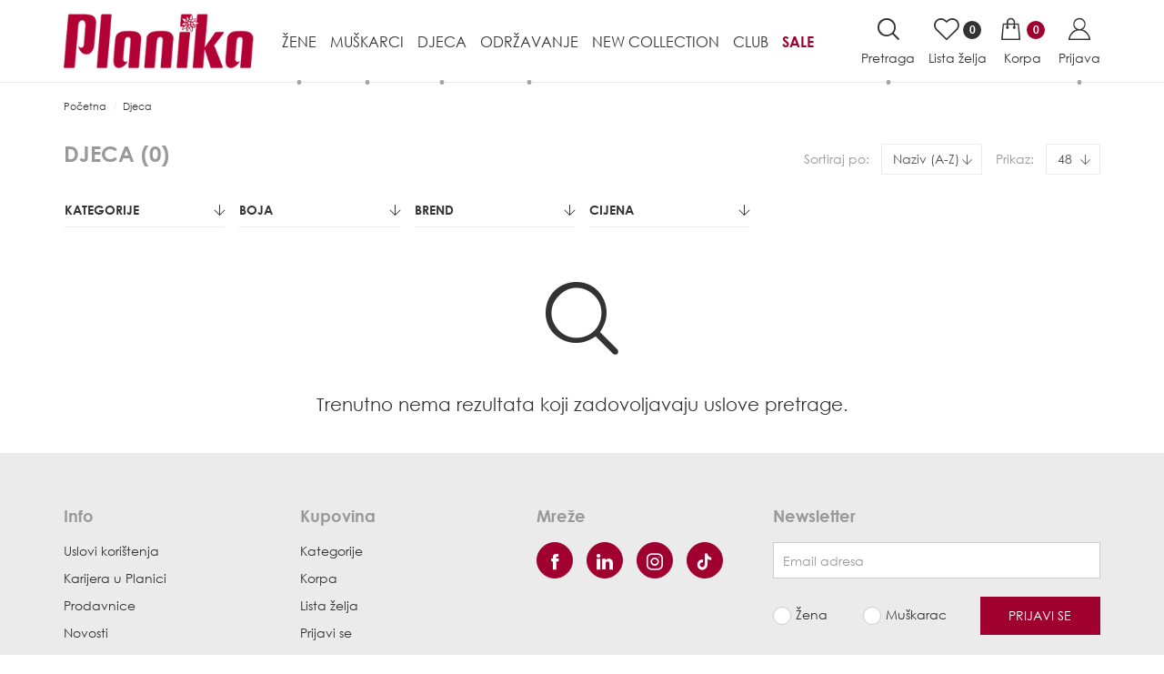

--- FILE ---
content_type: text/html; charset=UTF-8
request_url: https://planika.ba/bs/shop/djeca?f_brand_id=51
body_size: 9612
content:
<!doctype html>
<html class="no-js" lang="bs">
    <head>
        <meta charset="utf-8">
        <meta http-equiv="x-ua-compatible" content="ie=edge">
        <title>Djeca - Planika</title>
        <meta name="csrf-token" content="IZaQrJNB9L2GKXJD4xv92HEDgDiOVYCVriOFIMAB">
        <meta name="viewport" content="width=device-width, initial-scale=1">
        <link rel="dns-prefetch" href="//fonts.googleapis.com">
        <link rel="apple-touch-icon" sizes="57x57" href="https://planika.ba/assets/media/apple-icon-57x57.png">
        <link rel="apple-touch-icon" sizes="60x60" href="https://planika.ba/assets/media/apple-icon-60x60.png">
        <link rel="apple-touch-icon" sizes="72x72" href="https://planika.ba/assets//edia/apple-icon-72x72.png">
        <link rel="apple-touch-icon" sizes="76x76" href="https://planika.ba/assets/media/apple-icon-76x76.png">
        <link rel="apple-touch-icon" sizes="114x114" href="https://planika.ba/assets/media/apple-icon-114x114.png">
        <link rel="apple-touch-icon" sizes="120x120" href="https://planika.ba/assets/media/apple-icon-120x120.png">
        <link rel="apple-touch-icon" sizes="144x144" href="https://planika.ba/assets/media/apple-icon-144x144.png">
        <link rel="apple-touch-icon" sizes="152x152" href="https://planika.ba/assets/media/apple-icon-152x152.png">
        <link rel="apple-touch-icon" sizes="180x180" href="https://planika.ba/assets/media/apple-icon-180x180.png">
        <link rel="icon" type="image/png" sizes="192x192"  href="https://planika.ba/assets/media/android-icon-192x192.png">
        <link rel="icon" type="image/png" sizes="32x32" href="https://planika.ba/assets/media/favicon-32x32.png">
        <link rel="icon" type="image/png" sizes="96x96" href="https://planika.ba/assets/media/favicon-96x96.png">
        <link rel="icon" type="image/png" sizes="16x16" href="https://planika.ba/assets/media/favicon-16x16.png">
        <link rel="manifest" href="https://planika.ba/assets/media/manifest.json">
		<meta name="facebook-domain-verification" content="epgsixbmsteseyfpoahtkliwvovq0p" />
        <meta name="msapplication-TileColor" content="#9f002f">
        <meta name="msapplication-TileImage" content="https://planika.ba/assets//media/ms-icon-144x144.png">
        <meta name="theme-color" content="#9f002f">

        <!-- css -->
        <link href="https://fonts.googleapis.com/css?family=Lobster&amp;subset=latin-ext" rel="stylesheet">
        <link rel="stylesheet" href="https://planika.ba/assets/css/app.min.css?v=202308343">
        		<link rel="preload" as="image" href="https://planika.ba/assets/img/planika_logo_20190313.png">
        <meta name="description" content="" />
<meta property="og:title" content="Djeca" />
<meta property="og:description" content="" />
<meta property="og:type" content="article" />
<meta property="og:url" content="https://planika.ba/bs/shop/djeca" />
<meta property="og:site_name" content="Planika.ba" />
<meta property="og:image" content="https://planika.ba/assets/img/fb-share.jpg" />
<link rel="canonical" href="https://planika.ba/bs/planika/shop/djeca" />
<meta name="robots" content="noindex">


    <script type="application/ld+json">
    {
     "@context": "http://schema.org",
     "@type": "BreadcrumbList",
     "itemListElement":
     [
                {
                "@type": "ListItem",
                "position": 1,
       "item":
       {
        "@id": "https://planika.ba/shop",
        "name": "Početna"
        }
      },                     {
                "@type": "ListItem",
                "position": 2,
       "item":
       {
        "@id": "https://planika.ba/shop/djeca",
        "name": "Djeca"
        }
      }                ]
        }
</script>


        <!-- Google Tag Manager -->
        <script>(function(w,d,s,l,i){w[l]=w[l]||[];w[l].push({'gtm.start':
                    new Date().getTime(),event:'gtm.js'});var f=d.getElementsByTagName(s)[0],
                j=d.createElement(s),dl=l!='dataLayer'?'&l='+l:'';j.async=true;j.src=
                'https://www.googletagmanager.com/gtm.js?id='+i+dl;f.parentNode.insertBefore(j,f);
            })(window,document,'script','dataLayer','GTM-PCLBSPV');</script>
        <!-- End Google Tag Manager -->


		
        <style>
            .discount-wrapper-small .badge.bf::before {
                background: #000000;
            }
        </style>


    </head>
	<body data-lang="bs"  >
    <!-- Google Tag Manager (noscript) -->
    <noscript><iframe src="https://www.googletagmanager.com/ns.html?id=GTM-PCLBSPV" height="0" width="0" style="display:none;visibility:hidden"></iframe></noscript>
    <!-- End Google Tag Manager (noscript) -->
            <!-- start: header -->
        <header id="header" >
            <div class="container">
                <div class="row">
                    <div class="col-xs-12">                        <div class="logo">
                            <a href="https://planika.ba/bs">
                                <img src="https://planika.ba/assets/img/planika_logo_20190313.png" alt="Planika.ba">
                            </a>
                        </div>
                         <!-- start: nav -->
<div id="nav-menu" class="nav-items">
    <!-- start: navigation - left -->
    <nav class="nav-left">
        <ul class="nav-links">
                                    <li class="nav-link dropdown">
                <a id="nav-menu-category-100" data-target="#" href="https://planika.ba/bs/shop/zene" title="Žene" class="nav-link-a has-dropdown dropdown-toggle"  data-toggle="dropdown"  data-hover="dropdown"   role="button" aria-haspopup="true" aria-expanded="false" >Žene<div class="arrow"></div></a>
                                <div class="dropdown-menu" aria-labelledby="nav-menu-category-100"  data-nav-menu-dropdown >
                    <div class="dropdown-menu-wrapper">
                        <div class="panel panel-nav">
                            <div class="panel-heading" role="tab">
                                <h5 class="panel-title"><a href="https://planika.ba/bs/shop/zene" title="Žene">Žene</a></h5>
                            </div>
                            <div class="panel-body panel-body-nav">
                                <div class="highlighted">
                                    <ul>
                                                                                <li class="new-collection"><a href="https://planika.ba/bs/shop/zene?f_season_id=252" title="Nova kolekcija">Nova kolekcija</a></li>
                                        <li class="sales"><a href="https://planika.ba/bs/shop/zene?sale=true" title="Sale">Sale<span class="icon icon-sale"></span></a></li>
                                                                            </ul>
                                </div>
                                                                <div class="nav-categories" data-mh-plugin data-mh-children="ul">
                                                                                                            <ul>
                                        <li><a href="https://planika.ba/bs/shop/zene/cipele" title="Cipele">Cipele</a></li>
                                                                                                                        <li><a href="https://planika.ba/bs/shop/zene/cipele/baletanke" title="Baletanke">Baletanke</a></li>
                                                                                <li><a href="https://planika.ba/bs/shop/zene/cipele/mokasine" title="Mokasine">Mokasine</a></li>
                                                                                <li><a href="https://planika.ba/bs/shop/zene/cipele/slip-on" title="Slip-on">Slip-on</a></li>
                                                                                <li><a href="https://planika.ba/bs/shop/zene/cipele/ravne-cipele" title="Ravne cipele">Ravne cipele</a></li>
                                                                                <li><a href="https://planika.ba/bs/shop/zene/cipele/cipele-na-petu" title="Cipele na petu">Cipele na petu</a></li>
                                                                                <li><a href="https://planika.ba/bs/shop/zene/cipele/stiklesalonke" title="&Scaron;tikle/Salonke">&Scaron;tikle/Salonke</a></li>
                                                                                                                    </ul>
                                                                                                            <ul>
                                        <li><a href="https://planika.ba/bs/shop/zene/patike" title="Patike">Patike</a></li>
                                                                                                                        <li><a href="https://planika.ba/bs/shop/zene/patike/modne-patike" title="Modne patike">Modne patike</a></li>
                                                                                <li><a href="https://planika.ba/bs/shop/zene/patike/sportske-patike" title="Sportske patike">Sportske patike</a></li>
                                                                                <li><a href="https://planika.ba/bs/shop/zene/patike/outdoor" title="Outdoor">Outdoor</a></li>
                                                                                                                    </ul>
                                                                                                            <ul>
                                        <li><a href="https://planika.ba/bs/shop/zene/cizme" title="Čizme">Čizme</a></li>
                                                                                                                        <li><a href="https://planika.ba/bs/shop/zene/cizme/cizme-ravne" title="Čizme ravne">Čizme ravne</a></li>
                                                                                <li><a href="https://planika.ba/bs/shop/zene/cizme/cizme-na-petu" title="Čizme na petu">Čizme na petu</a></li>
                                                                                <li><a href="https://planika.ba/bs/shop/zene/cizme/zimske-cizme" title="Zimske čizme">Zimske čizme</a></li>
                                                                                                                    </ul>
                                                                                                            <ul>
                                        <li><a href="https://planika.ba/bs/shop/zene/gleznjerice" title="Gležnjerice">Gležnjerice</a></li>
                                                                                                                        <li><a href="https://planika.ba/bs/shop/zene/gleznjerice/gleznjerice-ravne" title="Gležnjerice ravne">Gležnjerice ravne</a></li>
                                                                                <li><a href="https://planika.ba/bs/shop/zene/gleznjerice/gleznjerice-na-petu" title="Gležnjerice na petu">Gležnjerice na petu</a></li>
                                                                                <li><a href="https://planika.ba/bs/shop/zene/gleznjerice/outdoor" title="Outdoor">Outdoor</a></li>
                                                                                <li><a href="https://planika.ba/bs/shop/zene/gleznjerice/trekking" title="Trekking">Trekking</a></li>
                                                                                                                    </ul>
                                                                                                            <ul>
                                        <li><a href="https://planika.ba/bs/shop/zene/sandale-i-papuce" title="Sandale i papuče">Sandale i papuče</a></li>
                                                                                                                        <li><a href="https://planika.ba/bs/shop/zene/sandale-i-papuce/ravne-sandale" title="Ravne sandale">Ravne sandale</a></li>
                                                                                <li><a href="https://planika.ba/bs/shop/zene/sandale-i-papuce/sandale-na-petu" title="Sandale na petu">Sandale na petu</a></li>
                                                                                <li><a href="https://planika.ba/bs/shop/zene/sandale-i-papuce/stiklesandale" title="&Scaron;tikle/Sandale">&Scaron;tikle/Sandale</a></li>
                                                                                <li><a href="https://planika.ba/bs/shop/zene/sandale-i-papuce/modne-papuce" title="Modne papuče">Modne papuče</a></li>
                                                                                <li><a href="https://planika.ba/bs/shop/zene/sandale-i-papuce/plazne-papuce" title="Plažne papuče">Plažne papuče</a></li>
                                                                                <li><a href="https://planika.ba/bs/shop/zene/sandale-i-papuce/pokucnice" title="Pokućnice">Pokućnice</a></li>
                                                                                <li><a href="https://planika.ba/bs/shop/zene/sandale-i-papuce/klompe" title="Klompe">Klompe</a></li>
                                                                                                                    </ul>
                                                                                                            <ul>
                                        <li><a href="https://planika.ba/bs/shop/zene/modni-dodaci" title="Modni dodaci">Modni dodaci</a></li>
                                                                                                                        <li><a href="https://planika.ba/bs/shop/zene/modni-dodaci/kape" title="Kape">Kape</a></li>
                                                                                <li><a href="https://planika.ba/bs/shop/zene/modni-dodaci/torbe" title="Torbe">Torbe</a></li>
                                                                                <li><a href="https://planika.ba/bs/shop/zene/modni-dodaci/novcanici" title="Novčanici">Novčanici</a></li>
                                                                                <li><a href="https://planika.ba/bs/shop/zene/modni-dodaci/kaisevi" title="Kai&scaron;evi">Kai&scaron;evi</a></li>
                                                                                <li><a href="https://planika.ba/bs/shop/zene/modni-dodaci/ulosci" title="Ulo&scaron;ci">Ulo&scaron;ci</a></li>
                                                                                <li><a href="https://planika.ba/bs/shop/zene/modni-dodaci/pertle" title="Pertle">Pertle</a></li>
                                                                                <li><a href="https://planika.ba/bs/shop/zene/modni-dodaci/carape" title="Čarape">Čarape</a></li>
                                                                                                                    </ul>
                                                                                                            <ul>
                                        <li><a href="https://planika.ba/bs/shop/zene/veliki-brojevi" title="Veliki brojevi">Veliki brojevi</a></li>
                                                                            </ul>
                                                                    </div>
                                                            </div>
																															<div class="panel-body panel-body-nav">
									<div class="nav-brands">
										<div class="nav-brands-header">
											<h3 class="nav-brands-header-title"><a href="https://planika.ba/bs/shop/brands/zene">Brendovi</a></h3>
										</div>
										<div class="nav-categories-brand">
											<ul>
																																				<li><a href="https://planika.ba/bs/shop/zene?f_brand_id=8" title="Adidas">Adidas</a></li>
																																																<li><a href="https://planika.ba/bs/shop/zene?f_brand_id=126" title="Aldo">Aldo</a></li>
																																																<li><a href="https://planika.ba/bs/shop/zene?f_brand_id=168" title="Anekke">Anekke</a></li>
																																																<li><a href="https://planika.ba/bs/shop/zene?f_brand_id=10" title="Ara">Ara</a></li>
																																																<li><a href="https://planika.ba/bs/shop/zene?f_brand_id=145" title="Bagatt">Bagatt</a></li>
																																																																								<li><a href="https://planika.ba/bs/shop/zene?f_brand_id=56" title="Bata">Bata</a></li>
																																																<li><a href="https://planika.ba/bs/shop/zene?f_brand_id=36" title="Bns">Bns</a></li>
																																																<li><a href="https://planika.ba/bs/shop/zene?f_brand_id=131" title="Boss">Boss</a></li>
																																																<li><a href="https://planika.ba/bs/shop/zene?f_brand_id=12" title="Bugatti">Bugatti</a></li>
																																																<li><a href="https://planika.ba/bs/shop/zene?f_brand_id=7" title="Caprice">Caprice</a></li>
																																																																								<li><a href="https://planika.ba/bs/shop/zene?f_brand_id=13" title="Converse">Converse</a></li>
																																																<li><a href="https://planika.ba/bs/shop/zene?f_brand_id=173" title="Cromia">Cromia</a></li>
																																																<li><a href="https://planika.ba/bs/shop/zene?f_brand_id=164" title="D.Franklin">D.Franklin</a></li>
																																																<li><a href="https://planika.ba/bs/shop/zene?f_brand_id=105" title="Dr Feet">Dr Feet</a></li>
																																																<li><a href="https://planika.ba/bs/shop/zene?f_brand_id=6" title="Ecco">Ecco</a></li>
																																																<li><a href="https://planika.ba/bs/shop/zene?f_brand_id=178" title="Extr4">Extr4</a></li>
																																																<li><a href="https://planika.ba/bs/shop/zene?f_brand_id=16" title="Gabor">Gabor</a></li>
																																																<li><a href="https://planika.ba/bs/shop/zene?f_brand_id=17" title="Galko">Galko</a></li>
																																																<li><a href="https://planika.ba/bs/shop/zene?f_brand_id=153" title="Geox">Geox</a></li>
																																																<li><a href="https://planika.ba/bs/shop/zene?f_brand_id=66" title="Gri sport">Gri sport</a></li>
																																																<li><a href="https://planika.ba/bs/shop/zene?f_brand_id=111" title="Guess">Guess</a></li>
																																																<li><a href="https://planika.ba/bs/shop/zene?f_brand_id=18" title="Hogl">Hogl</a></li>
																																																<li><a href="https://planika.ba/bs/shop/zene?f_brand_id=132" title="Hugo">Hugo</a></li>
																																																<li><a href="https://planika.ba/bs/shop/zene?f_brand_id=123" title="Igi&amp;Co">Igi&amp;Co</a></li>
																																																<li><a href="https://planika.ba/bs/shop/zene?f_brand_id=174" title="Imac">Imac</a></li>
																																																<li><a href="https://planika.ba/bs/shop/zene?f_brand_id=148" title="Jana">Jana</a></li>
																																																<li><a href="https://planika.ba/bs/shop/zene?f_brand_id=134" title="Karl Lagerfeld">Karl Lagerfeld</a></li>
																																																<li><a href="https://planika.ba/bs/shop/zene?f_brand_id=19" title="Legero">Legero</a></li>
																																																<li><a href="https://planika.ba/bs/shop/zene?f_brand_id=22" title="Marco Tozzi">Marco Tozzi</a></li>
																																																<li><a href="https://planika.ba/bs/shop/zene?f_brand_id=93" title="Mexx">Mexx</a></li>
																																																<li><a href="https://planika.ba/bs/shop/zene?f_brand_id=50" title="Mjus">Mjus</a></li>
																																																<li><a href="https://planika.ba/bs/shop/zene?f_brand_id=179" title="NeroGiardini">NeroGiardini</a></li>
																																																<li><a href="https://planika.ba/bs/shop/zene?f_brand_id=172" title="New Balance">New Balance</a></li>
																																																<li><a href="https://planika.ba/bs/shop/zene?f_brand_id=26" title="Nike">Nike</a></li>
																																																<li><a href="https://planika.ba/bs/shop/zene?f_brand_id=5" title="Nine West">Nine West</a></li>
																																																<li><a href="https://planika.ba/bs/shop/zene?f_brand_id=181" title="Picard">Picard</a></li>
																																																<li><a href="https://planika.ba/bs/shop/zene?f_brand_id=28" title="Planika">Planika</a></li>
																																																<li><a href="https://planika.ba/bs/shop/zene?f_brand_id=74" title="Polzela">Polzela</a></li>
																																																<li><a href="https://planika.ba/bs/shop/zene?f_brand_id=40" title="Puma">Puma</a></li>
																																																<li><a href="https://planika.ba/bs/shop/zene?f_brand_id=144" title="Regarde">Regarde</a></li>
																																																<li><a href="https://planika.ba/bs/shop/zene?f_brand_id=63" title="Replay">Replay</a></li>
																																																<li><a href="https://planika.ba/bs/shop/zene?f_brand_id=29" title="Rieker">Rieker</a></li>
																																																<li><a href="https://planika.ba/bs/shop/zene?f_brand_id=1" title="S.oliver">S.oliver</a></li>
																																																<li><a href="https://planika.ba/bs/shop/zene?f_brand_id=30" title="Salamander">Salamander</a></li>
																																																<li><a href="https://planika.ba/bs/shop/zene?f_brand_id=85" title="Sara Burglar">Sara Burglar</a></li>
																																																<li><a href="https://planika.ba/bs/shop/zene?f_brand_id=169" title="Scholl">Scholl</a></li>
																																																<li><a href="https://planika.ba/bs/shop/zene?f_brand_id=129" title="Skandia">Skandia</a></li>
																																																<li><a href="https://planika.ba/bs/shop/zene?f_brand_id=133" title="Skechers">Skechers</a></li>
																																																<li><a href="https://planika.ba/bs/shop/zene?f_brand_id=152" title="Steve Madden">Steve Madden</a></li>
																																																<li><a href="https://planika.ba/bs/shop/zene?f_brand_id=32" title="Tamaris">Tamaris</a></li>
																																																<li><a href="https://planika.ba/bs/shop/zene?f_brand_id=167" title="Tips">Tips</a></li>
																																			</ul>
										</div>
									</div>
								</div>
															                        </div>
                    </div>
                </div>
                            </li>
                                    <li class="nav-link dropdown">
                <a id="nav-menu-category-101" data-target="#" href="https://planika.ba/bs/shop/muskarci" title="Mu&scaron;karci" class="nav-link-a has-dropdown dropdown-toggle"  data-toggle="dropdown"  data-hover="dropdown"   role="button" aria-haspopup="true" aria-expanded="false" >Mu&scaron;karci<div class="arrow"></div></a>
                                <div class="dropdown-menu" aria-labelledby="nav-menu-category-101"  data-nav-menu-dropdown >
                    <div class="dropdown-menu-wrapper">
                        <div class="panel panel-nav">
                            <div class="panel-heading" role="tab">
                                <h5 class="panel-title"><a href="https://planika.ba/bs/shop/muskarci" title="Mu&scaron;karci">Mu&scaron;karci</a></h5>
                            </div>
                            <div class="panel-body panel-body-nav">
                                <div class="highlighted">
                                    <ul>
                                                                                <li class="new-collection"><a href="https://planika.ba/bs/shop/muskarci?f_season_id=252" title="Nova kolekcija">Nova kolekcija</a></li>
                                        <li class="sales"><a href="https://planika.ba/bs/shop/muskarci?sale=true" title="Sale">Sale<span class="icon icon-sale"></span></a></li>
                                                                            </ul>
                                </div>
                                                                <div class="nav-categories" data-mh-plugin data-mh-children="ul">
                                                                                                            <ul>
                                        <li><a href="https://planika.ba/bs/shop/muskarci/cipele" title="Cipele">Cipele</a></li>
                                                                                                                        <li><a href="https://planika.ba/bs/shop/muskarci/cipele/casual" title="Casual">Casual</a></li>
                                                                                <li><a href="https://planika.ba/bs/shop/muskarci/cipele/elegantne-cipele" title="Elegantne cipele">Elegantne cipele</a></li>
                                                                                <li><a href="https://planika.ba/bs/shop/muskarci/cipele/slip-on-i-mokasine" title="Slip-on i mokasine">Slip-on i mokasine</a></li>
                                                                                                                    </ul>
                                                                                                            <ul>
                                        <li><a href="https://planika.ba/bs/shop/muskarci/patike" title="Patike">Patike</a></li>
                                                                                                                        <li><a href="https://planika.ba/bs/shop/muskarci/patike/patike" title="Patike">Patike</a></li>
                                                                                <li><a href="https://planika.ba/bs/shop/muskarci/patike/sportske-patike" title="Sportske patike">Sportske patike</a></li>
                                                                                <li><a href="https://planika.ba/bs/shop/muskarci/patike/outdoor" title="Outdoor">Outdoor</a></li>
                                                                                                                    </ul>
                                                                                                            <ul>
                                        <li><a href="https://planika.ba/bs/shop/muskarci/gleznjerice" title="Gležnjerice">Gležnjerice</a></li>
                                                                                                                        <li><a href="https://planika.ba/bs/shop/muskarci/gleznjerice/casual-gleznjerice" title="Casual gležnjerice">Casual gležnjerice</a></li>
                                                                                <li><a href="https://planika.ba/bs/shop/muskarci/gleznjerice/elegantne-gleznjerice" title="Elegantne gležnjerice">Elegantne gležnjerice</a></li>
                                                                                <li><a href="https://planika.ba/bs/shop/muskarci/gleznjerice/outdoor" title="Outdoor">Outdoor</a></li>
                                                                                <li><a href="https://planika.ba/bs/shop/muskarci/gleznjerice/trekking" title="Trekking">Trekking</a></li>
                                                                                                                    </ul>
                                                                                                            <ul>
                                        <li><a href="https://planika.ba/bs/shop/muskarci/sandale-i-papuce" title="Sandale i papuče">Sandale i papuče</a></li>
                                                                                                                        <li><a href="https://planika.ba/bs/shop/muskarci/sandale-i-papuce/modne-papuce" title="Modne papuče">Modne papuče</a></li>
                                                                                <li><a href="https://planika.ba/bs/shop/muskarci/sandale-i-papuce/plazne-papuce" title="Plažne papuče">Plažne papuče</a></li>
                                                                                <li><a href="https://planika.ba/bs/shop/muskarci/sandale-i-papuce/pokucnice" title="Pokućnice">Pokućnice</a></li>
                                                                                <li><a href="https://planika.ba/bs/shop/muskarci/sandale-i-papuce/klompe" title="Klompe">Klompe</a></li>
                                                                                <li><a href="https://planika.ba/bs/shop/muskarci/sandale-i-papuce/sandale" title="Sandale">Sandale</a></li>
                                                                                                                    </ul>
                                                                                                            <ul>
                                        <li><a href="https://planika.ba/bs/shop/muskarci/modni-dodaci" title="Modni dodaci">Modni dodaci</a></li>
                                                                                                                        <li><a href="https://planika.ba/bs/shop/muskarci/modni-dodaci/pertle" title="Pertle">Pertle</a></li>
                                                                                <li><a href="https://planika.ba/bs/shop/muskarci/modni-dodaci/kape" title="Kape">Kape</a></li>
                                                                                <li><a href="https://planika.ba/bs/shop/muskarci/modni-dodaci/kaisevi" title="Kai&scaron;evi">Kai&scaron;evi</a></li>
                                                                                <li><a href="https://planika.ba/bs/shop/muskarci/modni-dodaci/novcanici" title="Novčanici">Novčanici</a></li>
                                                                                <li><a href="https://planika.ba/bs/shop/muskarci/modni-dodaci/torbe" title="Torbe">Torbe</a></li>
                                                                                <li><a href="https://planika.ba/bs/shop/muskarci/modni-dodaci/carape" title="Čarape">Čarape</a></li>
                                                                                <li><a href="https://planika.ba/bs/shop/muskarci/modni-dodaci/ulosci" title="Ulo&scaron;ci">Ulo&scaron;ci</a></li>
                                                                                                                    </ul>
                                                                                                            <ul>
                                        <li><a href="https://planika.ba/bs/shop/muskarci/veliki-brojevi" title="Veliki brojevi">Veliki brojevi</a></li>
                                                                            </ul>
                                                                    </div>
                                                            </div>
																															<div class="panel-body panel-body-nav">
									<div class="nav-brands">
										<div class="nav-brands-header">
											<h3 class="nav-brands-header-title"><a href="https://planika.ba/bs/shop/brands/muskarci">Brendovi</a></h3>
										</div>
										<div class="nav-categories-brand">
											<ul>
																																				<li><a href="https://planika.ba/bs/shop/muskarci?f_brand_id=8" title="Adidas">Adidas</a></li>
																																																<li><a href="https://planika.ba/bs/shop/muskarci?f_brand_id=126" title="Aldo">Aldo</a></li>
																																																<li><a href="https://planika.ba/bs/shop/muskarci?f_brand_id=59" title="Ambitious">Ambitious</a></li>
																																																<li><a href="https://planika.ba/bs/shop/muskarci?f_brand_id=10" title="Ara">Ara</a></li>
																																																<li><a href="https://planika.ba/bs/shop/muskarci?f_brand_id=35" title="Bama">Bama</a></li>
																																																<li><a href="https://planika.ba/bs/shop/muskarci?f_brand_id=56" title="Bata">Bata</a></li>
																																																<li><a href="https://planika.ba/bs/shop/muskarci?f_brand_id=36" title="Bns">Bns</a></li>
																																																<li><a href="https://planika.ba/bs/shop/muskarci?f_brand_id=131" title="Boss">Boss</a></li>
																																																<li><a href="https://planika.ba/bs/shop/muskarci?f_brand_id=12" title="Bugatti">Bugatti</a></li>
																																																<li><a href="https://planika.ba/bs/shop/muskarci?f_brand_id=184" title="CaterPillar">CaterPillar</a></li>
																																																<li><a href="https://planika.ba/bs/shop/muskarci?f_brand_id=170" title="Collonil">Collonil</a></li>
																																																<li><a href="https://planika.ba/bs/shop/muskarci?f_brand_id=164" title="D.Franklin">D.Franklin</a></li>
																																																<li><a href="https://planika.ba/bs/shop/muskarci?f_brand_id=105" title="Dr Feet">Dr Feet</a></li>
																																																<li><a href="https://planika.ba/bs/shop/muskarci?f_brand_id=6" title="Ecco">Ecco</a></li>
																																																<li><a href="https://planika.ba/bs/shop/muskarci?f_brand_id=178" title="Extr4">Extr4</a></li>
																																																<li><a href="https://planika.ba/bs/shop/muskarci?f_brand_id=137" title="G Star">G Star</a></li>
																																																<li><a href="https://planika.ba/bs/shop/muskarci?f_brand_id=17" title="Galko">Galko</a></li>
																																																<li><a href="https://planika.ba/bs/shop/muskarci?f_brand_id=183" title="GAP">GAP</a></li>
																																																<li><a href="https://planika.ba/bs/shop/muskarci?f_brand_id=153" title="Geox">Geox</a></li>
																																																<li><a href="https://planika.ba/bs/shop/muskarci?f_brand_id=66" title="Gri sport">Gri sport</a></li>
																																																<li><a href="https://planika.ba/bs/shop/muskarci?f_brand_id=151" title="G&uuml;m&uuml;ş">G&uuml;m&uuml;ş</a></li>
																																																<li><a href="https://planika.ba/bs/shop/muskarci?f_brand_id=132" title="Hugo">Hugo</a></li>
																																																<li><a href="https://planika.ba/bs/shop/muskarci?f_brand_id=123" title="Igi&amp;Co">Igi&amp;Co</a></li>
																																																<li><a href="https://planika.ba/bs/shop/muskarci?f_brand_id=174" title="Imac">Imac</a></li>
																																																<li><a href="https://planika.ba/bs/shop/muskarci?f_brand_id=134" title="Karl Lagerfeld">Karl Lagerfeld</a></li>
																																																<li><a href="https://planika.ba/bs/shop/muskarci?f_brand_id=21" title="Lloyd">Lloyd</a></li>
																																																<li><a href="https://planika.ba/bs/shop/muskarci?f_brand_id=120" title="Lumberjack">Lumberjack</a></li>
																																																<li><a href="https://planika.ba/bs/shop/muskarci?f_brand_id=113" title="M&amp;G">M&amp;G</a></li>
																																																<li><a href="https://planika.ba/bs/shop/muskarci?f_brand_id=22" title="Marco Tozzi">Marco Tozzi</a></li>
																																																<li><a href="https://planika.ba/bs/shop/muskarci?f_brand_id=93" title="Mexx">Mexx</a></li>
																																																<li><a href="https://planika.ba/bs/shop/muskarci?f_brand_id=150" title="Nautica">Nautica</a></li>
																																																<li><a href="https://planika.ba/bs/shop/muskarci?f_brand_id=107" title="Navigare">Navigare</a></li>
																																																<li><a href="https://planika.ba/bs/shop/muskarci?f_brand_id=172" title="New Balance">New Balance</a></li>
																																																<li><a href="https://planika.ba/bs/shop/muskarci?f_brand_id=26" title="Nike">Nike</a></li>
																																																<li><a href="https://planika.ba/bs/shop/muskarci?f_brand_id=180" title="Pantofola d&#039;Oro">Pantofola d&#039;Oro</a></li>
																																																<li><a href="https://planika.ba/bs/shop/muskarci?f_brand_id=28" title="Planika">Planika</a></li>
																																																<li><a href="https://planika.ba/bs/shop/muskarci?f_brand_id=74" title="Polzela">Polzela</a></li>
																																																<li><a href="https://planika.ba/bs/shop/muskarci?f_brand_id=40" title="Puma">Puma</a></li>
																																																<li><a href="https://planika.ba/bs/shop/muskarci?f_brand_id=63" title="Replay">Replay</a></li>
																																																<li><a href="https://planika.ba/bs/shop/muskarci?f_brand_id=29" title="Rieker">Rieker</a></li>
																																																<li><a href="https://planika.ba/bs/shop/muskarci?f_brand_id=1" title="S.oliver">S.oliver</a></li>
																																																<li><a href="https://planika.ba/bs/shop/muskarci?f_brand_id=30" title="Salamander">Salamander</a></li>
																																																<li><a href="https://planika.ba/bs/shop/muskarci?f_brand_id=171" title="Salomon">Salomon</a></li>
																																																<li><a href="https://planika.ba/bs/shop/muskarci?f_brand_id=169" title="Scholl">Scholl</a></li>
																																																<li><a href="https://planika.ba/bs/shop/muskarci?f_brand_id=133" title="Skechers">Skechers</a></li>
																																																<li><a href="https://planika.ba/bs/shop/muskarci?f_brand_id=167" title="Tips">Tips</a></li>
																																			</ul>
										</div>
									</div>
								</div>
															                        </div>
                    </div>
                </div>
                            </li>
                                    <li class="nav-link dropdown">
                <a id="nav-menu-category-102" data-target="#" href="https://planika.ba/bs/shop/djeca" title="Djeca" class="nav-link-a has-dropdown dropdown-toggle"  data-toggle="dropdown"  data-hover="dropdown"   role="button" aria-haspopup="true" aria-expanded="false" >Djeca<div class="arrow"></div></a>
                                <div class="dropdown-menu" aria-labelledby="nav-menu-category-102"  data-nav-menu-dropdown >
                    <div class="dropdown-menu-wrapper">
                        <div class="panel panel-nav">
                            <div class="panel-heading" role="tab">
                                <h5 class="panel-title"><a href="https://planika.ba/bs/shop/djeca" title="Djeca">Djeca</a></h5>
                            </div>
                            <div class="panel-body panel-body-nav">
                                <div class="highlighted">
                                    <ul>
                                                                                <li class="new-collection"><a href="https://planika.ba/bs/shop/djeca?f_season_id=252" title="Nova kolekcija">Nova kolekcija</a></li>
                                        <li class="sales"><a href="https://planika.ba/bs/shop/djeca?sale=true" title="Sale">Sale<span class="icon icon-sale"></span></a></li>
                                                                            </ul>
                                </div>
                                                                <div class="nav-categories" data-mh-plugin data-mh-children="ul">
                                                                                                            <ul>
                                        <li><a href="https://planika.ba/bs/shop/djeca/patike" title="Patike">Patike</a></li>
                                                                            </ul>
                                                                                                            <ul>
                                        <li><a href="https://planika.ba/bs/shop/djeca/gleznjerice" title="Gležnjerice">Gležnjerice</a></li>
                                                                            </ul>
                                                                                                            <ul>
                                        <li><a href="https://planika.ba/bs/shop/djeca/papuce" title="Papuče">Papuče</a></li>
                                                                            </ul>
                                                                                                            <ul>
                                        <li><a href="https://planika.ba/bs/shop/djeca/sandale" title="Sandale">Sandale</a></li>
                                                                            </ul>
                                                                                                            <ul>
                                        <li><a href="https://planika.ba/bs/shop/djeca/modni-dodaci" title="Modni dodaci">Modni dodaci</a></li>
                                                                                                                        <li><a href="https://planika.ba/bs/shop/djeca/modni-dodaci/carape" title="Čarape">Čarape</a></li>
                                                                                                                    </ul>
                                                                    </div>
                                                            </div>
																															<div class="panel-body panel-body-nav">
									<div class="nav-brands">
										<div class="nav-brands-header">
											<h3 class="nav-brands-header-title"><a href="https://planika.ba/bs/shop/brands/djeca">Brendovi</a></h3>
										</div>
										<div class="nav-categories-brand">
											<ul>
																																				<li><a href="https://planika.ba/bs/shop/djeca?f_brand_id=56" title="Bata">Bata</a></li>
																																																<li><a href="https://planika.ba/bs/shop/djeca?f_brand_id=110" title="Cortina">Cortina</a></li>
																																																<li><a href="https://planika.ba/bs/shop/djeca?f_brand_id=164" title="D.Franklin">D.Franklin</a></li>
																																																<li><a href="https://planika.ba/bs/shop/djeca?f_brand_id=6" title="Ecco">Ecco</a></li>
																																																<li><a href="https://planika.ba/bs/shop/djeca?f_brand_id=19" title="Legero">Legero</a></li>
																																																<li><a href="https://planika.ba/bs/shop/djeca?f_brand_id=113" title="M&amp;G">M&amp;G</a></li>
																																																<li><a href="https://planika.ba/bs/shop/djeca?f_brand_id=93" title="Mexx">Mexx</a></li>
																																																<li><a href="https://planika.ba/bs/shop/djeca?f_brand_id=133" title="Skechers">Skechers</a></li>
																																			</ul>
										</div>
									</div>
								</div>
															                        </div>
                    </div>
                </div>
                            </li>
                                    <li class="nav-link dropdown">
                <a id="nav-menu-category-164" data-target="#" href="https://planika.ba/bs/shop/odrzavanje" title="Održavanje" class="nav-link-a has-dropdown dropdown-toggle"  data-toggle="dropdown"  data-hover="dropdown"   role="button" aria-haspopup="true" aria-expanded="false" >Održavanje<div class="arrow"></div></a>
                                <div class="dropdown-menu" aria-labelledby="nav-menu-category-164"  data-nav-menu-dropdown >
                    <div class="dropdown-menu-wrapper">
                        <div class="panel panel-nav">
                            <div class="panel-heading" role="tab">
                                <h5 class="panel-title"><a href="https://planika.ba/bs/shop/odrzavanje" title="Održavanje">Održavanje</a></h5>
                            </div>
                            <div class="panel-body panel-body-nav">
                                <div class="highlighted">
                                    <ul>
                                                                                <li class="new-collection"><a href="https://planika.ba/bs/shop/odrzavanje?f_season_id=252" title="Nova kolekcija">Nova kolekcija</a></li>
                                        <li class="sales"><a href="https://planika.ba/bs/shop/odrzavanje?sale=true" title="Sale">Sale<span class="icon icon-sale"></span></a></li>
                                                                            </ul>
                                </div>
                                                                <div class="nav-categories" data-mh-plugin data-mh-children="ul">
                                                                                                            <ul>
                                        <li><a href="https://planika.ba/bs/shop/odrzavanje/shoe-care" title="Shoe care">Shoe care</a></li>
                                                                            </ul>
                                                                    </div>
                                                            </div>
							                        </div>
                    </div>
                </div>
                            </li>
                                                <li class="nav-link"><a href="https://planika.ba/bs/shop/ponuda?f_season_id=252" class="nav-link-a" title="NEW COLLECTION">NEW COLLECTION</a></li>
                            <li class="nav-link"><a class="nav-link-a" href="/bs/novosti/planika-club-kartica-ustedite-pri-kupovini-u-nasim-prodavnicama-i-do-35/38" title="Planika Club" rel="noopener">Club</a></li>
            <li class="nav-link nav-link-sale"><a href="https://planika.ba/bs/shop/ponuda?sale=true" class="nav-link-a" title="Sale">Sale</a></li>
        </ul>
    </nav>
    <!-- end: navigation - left -->
    <!-- start: navigation - right -->
    <nav class="nav-right">
        <ul class="nav-links">
            <li class="nav-link nav-link-search has-dropdown">
                <a href="#nav-menu-search" title="Pretraga" class="toggle-collapse collapsed" data-toggle="collapse" aria-expanded="false"><span class="icon icon-search"></span><span class="nav-text">Pretraga</span><div class="arrow"></div></a>
                <div class="collapse" id="nav-menu-search">
                    <div class="collapse-wrapper">
                        <div class="panel panel-nav">
                            <div class="panel-heading" role="tab">
                                <h5 class="panel-title"><span class="icon icon-search"></span>Pretraga</h5>
                            </div>
                            <div class="panel-body">
                                <form id="search_form_header" action="https://planika.ba/bs/shop/pretraga" data-action="https://planika.ba/bs/shop/autocomplete" method="get" class="js-validate" name="search_form_header" novalidate="novalidate">
                                    <input type="hidden" name="page" value="product-list">
                                    <fieldset>
                                        <div class="form-group">
                                            <input id="autocomplete" class="form-control" required="required" maxlength="100" name="keywords" type="search" value="" placeholder="Upiši pojam" autocomplete="off" aria-required="true">
                                        </div>
                                        <button class="btn btn-primary" type="submit" title="Pretraži">Pretraži<span class="icon icon-arrow-right"></span></button>
                                    </fieldset>
                                </form>
                            </div>
                        </div>
                    </div>
                </div>
            </li>
                        <li class="nav-link nav-link-wish-list"><a href="https://planika.ba/bs/shop/wish-list" class="wish-list-link" rel="nofollow,noindex" title="Lista želja"><span class="icon icon-heart"></span><span class="wish-list-num" data-wish-num>0</span><span class="nav-text">Lista želja</span></a></li>
            <li class="nav-link nav-link-cart"><a href="https://planika.ba/bs/shop/cart" id="quick-cart" class="shopping-cart-link" title="Korpa"><span class="icon icon-shopping-bag"></span><span class="shopping-cart-num" data-cart-num>0</span><span class="nav-text">Korpa</span></a></li>
            <li class="nav-link nav-link-user has-dropdown">
                <a href="#nav-menu-login" title="Prijava" class="toggle-collapse collapsed shopping-cart-link" data-toggle="collapse" aria-expanded="false"><span class="icon icon-user"></span><span class="nav-text">Prijava</span><div class="arrow"></div></a>
                <div class="collapse" id="nav-menu-login">
                    <div class="collapse-wrapper">
                                                <div class="panel panel-nav">
                            <div class="panel-heading" role="tab">
                                <h5 class="panel-title"><span class="icon icon-user"></span>Prijava</h5>
                            </div>
                            <div class="panel-body">
                                <div id="login-form-error" class="login-errors show hidden">
                                    <strong>Gre&scaron;ka!</strong> Popunite tačno tražena polja
                                </div>
                                <form action="https://planika.ba/bs/auth/login" method="post" class="js-validate" id="login-form" name="login_form" novalidate="novalidate">
	<input type="hidden" name="_token" value="IZaQrJNB9L2GKXJD4xv92HEDgDiOVYCVriOFIMAB">
	<div class="form-group">
		<label for="form-control-login-email" class="form-control-label">Email</label>
		<input type="email" class="form-control" id="form-control-login-email" value="" name="email" maxlength="64" data-msg-email='<i class="icon icon-alert"></i>' required>
	</div>
	<div class="form-group">
		<label for="form-control-login-password" class="form-control-label">&Scaron;ifra</label>
		<input type="password" class="form-control" id="form-control-login-password" name="password" maxlength="16" required>
        <p class="forgotten_password"><a href="https://planika.ba/bs/password/email">Zaboravili ste &scaron;ifru?</a></p>
	</div>
	<div class="form-group">
		<div class="checkbox-custom">
			<input id="form-control-login-remember" type="checkbox" name="remember" value="1" checked>
			<label for="form-control-login-remember" class="checkbox-label">Zapamti me</label>
		</div>
	</div>
	<div class="form-group">
		<button class="btn btn-secondary" type="submit" title="Prijavi se">Prijavi se<span class="icon icon-arrow-right"></span></button>
	</div>
	<div class="form-group">
        <div class="separator-line">
            <span>ili</span>
        </div>
		<a href="https://planika.ba/bs/auth/register" class="btn btn-primary" title="Registruj se">Registruj se<span class="icon icon-arrow-right"></span></a>
	</div>
</form>                            </div>
                        </div>
                                            </div>
                </div>
            </li>
                                </ul>
    </nav>
    <!-- end: navigation - right -->
</div>
<!-- end: nav -->
                     </div>
                </div>
            </div>
        </header>
        <!-- start: page content -->
        <section id="content">
            
<input type="hidden" value="" id="last_selected_filter">






<div class="hidden initial-values" data-min="16" data-max="219"></div>

<div class="hidden range-values" data-min="16" data-max="219"></div>

<div class="container">
    <div class="row">
        <div class="col-xs-12">
            <!-- start: breadcrumb -->
            <ol class="breadcrumb">
                                <li><a href="https://planika.ba/bs/shop">Početna</a></li>
                                <li><a href="https://planika.ba/bs/shop/djeca">Djeca</a></li>
                            </ol>
            <!-- end: breadcrumb -->

            <!-- start: section title -->
            <div class="section-title-wrapper section-title-filter">
                <h1 class="section-title">Djeca (<span id="total-products-num">0</span>)</h1>
                <button id="filters-btn" class="filters-btn">
                    <div class="icon-filters"></div>
                </button>
            </div>
            <!-- end: section title -->

            <div id="pjax-container">
                <!-- start: products list -->
    <!-- start: page desktop filters -->
    <div id="desktopFilter" class="active page-list-filters space-bottom product-filter">
        <button class="btn btn-filters-header collapsed" data-toggle="collapse" data-target="#filtersList"><span class="icon icon-menu-options"></span> Izaberi filtere <span class="icon icon-arrow-bottom"></span><span class="icon icon-arrow-top"></span></button>
        <div id="filtersList" class="filters-list collapse" aria-expanded="false">
            <div class="filters-top">
                <div class="filters">
                    <ul>
                        <!-- start: filter - sort type -->
                        <li class="filter-sort-type sort-filter">
                            <label>Sortiraj po:</label>
                            <select class="form-control" data-plugin-select2 data-plugin-options='{"width": "100%"}'>
                                <option  value="name|asc">Naziv (A-Z)</option>
                                <option  value="name|desc">Naziv (Z-A)</option>
                                <option  value="price|asc">Cijena (najniža)</option>
                                <option  value="price|desc">Cijena (najvi&scaron;a)</option>
                            </select>
                            <input class="options sort" type="hidden" name="sort" />
                            <input class="options order" type="hidden" name="sort_order" />
                        </li>
                        <!-- end: filter - sort type -->
                        <!-- start: filter - limit -->
                        <li class="filter-limit perpage-filter">
                            <label>Prikaz:</label>
                            <select class="form-control" data-plugin-select2 data-plugin-options='{}'>
                                <option  value="16">16</option>
                                <option  value="32">32</option>
                                <option  selected="selected"  value="48">48</option>
                                <option  value="80">80</option>
                            </select>
                            <input class="options per_page" type="hidden" name="per_page" value="48" />
                        </li>
                        <!-- end: filter - limit -->
                    </ul>
                </div>
            </div>
            <div id="filtersListParent" class="filters-bottom">
                                            <!-- start: filter - category -->
                    <div style="width: 16.66%" class="filter-section categories-filter">
                        <button class="btn btn-filters-section" data-toggle="collapse" data-target="#filtersCategory" data-parent="#filtersListParent">Kategorije <span class="icon"></span></button>
                        <div id="filtersCategory" class="collapse" aria-expanded="false" data-filters-section-list>
                            <div class="filter-section-list">
                                                                    <div class="checkbox-custom level-1">
                                        <input id="filter-category-121"  type="checkbox" value="121">
                                        <label for="filter-category-121" class="checkbox-label">Patike</label>

                                                                            </div>
                                                                    <div class="checkbox-custom level-1">
                                        <input id="filter-category-301"  type="checkbox" value="301">
                                        <label for="filter-category-301" class="checkbox-label">Čarape</label>

                                                                            </div>
                                                                    <div class="checkbox-custom level-1">
                                        <input id="filter-category-120"  type="checkbox" value="120">
                                        <label for="filter-category-120" class="checkbox-label">Gležnjerice</label>

                                                                            </div>
                                                                    <div class="checkbox-custom level-1">
                                        <input id="filter-category-118"  type="checkbox" value="118">
                                        <label for="filter-category-118" class="checkbox-label">Sandale</label>

                                                                            </div>
                                                            </div>
                        </div>
                        <input class="options category" type="hidden" name="f_category_id" value="" />
                    </div>
                    <!-- end: filter - category -->
                                                        <!-- start: filter - color -->
                    <div style="width: 16.66%" class="filter-section colors-filter">
                        <button class="btn btn-filters-section" data-toggle="collapse" data-target="#filtersColor" data-parent="#filtersListParent">Boja <span class="icon"></span></button>
                        <div id="filtersColor" class="collapse" aria-expanded="false" data-filters-section-list>
                            <div class="filter-section-list">
                                                                    <div class="checkbox-custom">
                                        <input id="filter-color-15"  type="checkbox" value="15">
                                        <label for="filter-color-15" class="checkbox-label">Animal Print</label>
                                    </div>
                                                                    <div class="checkbox-custom">
                                        <input id="filter-color-5"  type="checkbox" value="5">
                                        <label for="filter-color-5" class="checkbox-label">Bež</label>
                                    </div>
                                                                    <div class="checkbox-custom">
                                        <input id="filter-color-1"  type="checkbox" value="1">
                                        <label for="filter-color-1" class="checkbox-label">Bijela</label>
                                    </div>
                                                                    <div class="checkbox-custom">
                                        <input id="filter-color-b1"  type="checkbox" value="b1">
                                        <label for="filter-color-b1" class="checkbox-label">Bordo</label>
                                    </div>
                                                                    <div class="checkbox-custom">
                                        <input id="filter-color-2"  type="checkbox" value="2">
                                        <label for="filter-color-2" class="checkbox-label">Crna</label>
                                    </div>
                                                                    <div class="checkbox-custom">
                                        <input id="filter-color-6"  type="checkbox" value="6">
                                        <label for="filter-color-6" class="checkbox-label">Crvena</label>
                                    </div>
                                                                    <div class="checkbox-custom">
                                        <input id="filter-color-16"  type="checkbox" value="16">
                                        <label for="filter-color-16" class="checkbox-label">Ljubičasta</label>
                                    </div>
                                                                    <div class="checkbox-custom">
                                        <input id="filter-color-14"  type="checkbox" value="14">
                                        <label for="filter-color-14" class="checkbox-label">Multicolor</label>
                                    </div>
                                                                    <div class="checkbox-custom">
                                        <input id="filter-color-7"  type="checkbox" value="7">
                                        <label for="filter-color-7" class="checkbox-label">Plava</label>
                                    </div>
                                                                    <div class="checkbox-custom">
                                        <input id="filter-color-11"  type="checkbox" value="11">
                                        <label for="filter-color-11" class="checkbox-label">Roza</label>
                                    </div>
                                                                    <div class="checkbox-custom">
                                        <input id="filter-color-3"  type="checkbox" value="3">
                                        <label for="filter-color-3" class="checkbox-label">Siva</label>
                                    </div>
                                                                    <div class="checkbox-custom">
                                        <input id="filter-color-4"  type="checkbox" value="4">
                                        <label for="filter-color-4" class="checkbox-label">Smeđa</label>
                                    </div>
                                                                    <div class="checkbox-custom">
                                        <input id="filter-color-8"  type="checkbox" value="8">
                                        <label for="filter-color-8" class="checkbox-label">Zelena</label>
                                    </div>
                                                            </div>
                            <input class="options color" type="hidden" name="f_color_id" value="" />
                        </div>
                    </div>
                    <!-- end: filter - color -->
                                                        <!-- start: filter - brand -->
                    <div style="width: 16.66%" class="filter-section brands-filter">
                        <button class="btn btn-filters-section" data-toggle="collapse" data-target="#filtersBrand" data-parent="#filtersListParent">Brend <span class="icon"></span></button>
                        <div id="filtersBrand" class="collapse" aria-expanded="false" data-filters-section-list>
                            <div class="filter-section-list">
                                                                    <div class="checkbox-custom">
                                        <input id="brand56"  type="checkbox" value="56" />
                                        <label for="brand56" class="checkbox-label">Bata</label>
                                    </div>
                                                                    <div class="checkbox-custom">
                                        <input id="brand110"  type="checkbox" value="110" />
                                        <label for="brand110" class="checkbox-label">Cortina</label>
                                    </div>
                                                                    <div class="checkbox-custom">
                                        <input id="brand164"  type="checkbox" value="164" />
                                        <label for="brand164" class="checkbox-label">D.Franklin</label>
                                    </div>
                                                                    <div class="checkbox-custom">
                                        <input id="brand6"  type="checkbox" value="6" />
                                        <label for="brand6" class="checkbox-label">Ecco</label>
                                    </div>
                                                                    <div class="checkbox-custom">
                                        <input id="brand19"  type="checkbox" value="19" />
                                        <label for="brand19" class="checkbox-label">Legero</label>
                                    </div>
                                                                    <div class="checkbox-custom">
                                        <input id="brand113"  type="checkbox" value="113" />
                                        <label for="brand113" class="checkbox-label">M&amp;G</label>
                                    </div>
                                                                    <div class="checkbox-custom">
                                        <input id="brand93"  type="checkbox" value="93" />
                                        <label for="brand93" class="checkbox-label">Mexx</label>
                                    </div>
                                                                    <div class="checkbox-custom">
                                        <input id="brand133"  type="checkbox" value="133" />
                                        <label for="brand133" class="checkbox-label">Skechers</label>
                                    </div>
                                                            </div>
                            <input class="options brand" type="hidden" name="f_brand_id" value="51" />
                        </div>
                    </div>
                    <!-- end: filter - brand -->
                                                                <!-- start: filter - price -->
                    <div style="width: 16.66%" class="filter-section">
                        <button class="btn btn-filters-section" data-toggle="collapse" data-target="#filtersPrice" data-parent="#filtersListParent">Cijena <span class="icon"></span></button>
                        <div id="filtersPrice" class="collapse" aria-expanded="false" data-filters-section-list>
                            <div class="filter-section-list">
                                <div class="range_slider" data-min="16" data-max="219" data-step="1" data-postfix=" KM">
                                    <div class="noUiSlider"></div>
                                    <input type="hidden" class="options" name="f_min_price" value="16" data-range-min>
                                    <input type="hidden" class="options" name="f_max_price" value="219" data-range-max>
                                    <div class="input-group">
                                        <input type="text" class="form-control" value="16 KM" data-range-min>
                                        <span class="input-group-addon">-</span>
                                        <input type="text" class="form-control" value="219 KM" data-range-max>
                                    </div>
                                </div>
                            </div>
                        </div>
                    </div>
                    <!-- end: filter - price -->
                
                <input class="options membrane" type="hidden" name="f_membrane_id" value="" />
            </div>
        </div>
    </div>
<!-- end: page filters -->

<div class="no-results">
    <i class="icon icon-search"></i>
    Trenutno nema rezultata koji zadovoljavaju uslove pretrage.
</div>
            </div>
        </div>
    </div>
</div>
        </section>
        <!-- end: page content -->
        <!-- start: footer -->
        <footer id="footer">
            <div class="footer-links">
                <div class="container">
                    <div class="row">
                        <div class="col-xs-12 col-sm-6 col-md-8 col-lg-8">
                            <div class="row">
                                <div class="col-xs-12 col-sm-6 col-md-6 col-lg-4 footer-company">
                                    <h4>Info <a href="#collapseFooterCompany" data-toggle="collapse" aria-expanded="false" aria-controls="collapseFooterCompany" class="toggle-collapse collapsed"><span class="icon icon-angle-down"></span><span class="icon icon-angle-up"></span></a></h4>
                                    <div id="collapseFooterCompany" class="collapse" >
                                        <ul>
                                            <li><a href="https://planika.ba/bs/uslovi-koristenja/7" title="Uslovi kori&scaron;tenja">Uslovi kori&scaron;tenja</a></li>
                                            <li><a href="https://planika.ba/bs/karijere" title="Karijera u Planici">Karijera u Planici</a></li>
                                            <li><a href="https://planika.ba/bs/lokacije" title="Prodavnice">Prodavnice</a></li>
                                            <li><a href="https://planika.ba/bs/novosti" title="Novosti">Novosti</a></li>
                                            <li><a href="https://planika.ba/bs/katalog" title="Katalozi">Katalozi</a></li>
                                        </ul>
                                    </div>
                                </div>
                                <div class="col-xs-12 col-sm-6 col-md-3 col-lg-4 footer-shopping">
                                    <h4>Kupovina  <a href="#collapseFooterShopping" data-toggle="collapse" aria-expanded="false" aria-controls="collapseFooterShopping" class="toggle-collapse collapsed"><span class="icon icon-angle-down"></span><span class="icon icon-angle-up"></span></a></h4>
                                    <div id="collapseFooterShopping" class="collapse" >
                                        <ul>
                                            <li><a href="https://planika.ba/bs/shop/kategorije" title="Kategorije">Kategorije</a></li>
                                                                                        <li><a href="https://planika.ba/bs/shop/cart" title="Korpa">Korpa</a></li>
                                            <li><a href="https://planika.ba/bs/shop/wish-list" rel="nofollow,noindex" title="Lista želja">Lista želja</a></li>
                                                                                        <li><a href="#nav-menu-login" data-toggle="collapse" aria-expanded="false" title="Prijavi se">Prijavi se</a></li>
                                                                                                                                                                                <li><a href="https://planika.ba/bs/novosti/planika-club-kartica-ustedite-pri-kupovini-u-nasim-prodavnicama-i-do-35/38" title="Club">Club</a></li>
                                        </ul>
                                    </div>
                                </div>
                                <div class="col-xs-12 col-sm-12 col-md-3 col-lg-4 footer-social">
                                    <h4>Mreže</h4>
                                    <ol class="social-links">
                                        <li><a href="https://www.facebook.com/PlanikaBiH" title="Facebook" target="_blank" rel="noopener"><span class="icon icon-facebook"></span></a></li>
                                        <li><a href="https://ba.linkedin.com/company/planika-flex" title="Linkedin" target="_blank" rel="noopener"><span class="icon icon-linkedin"></span></a></li>
                                        <li><a href="https://www.instagram.com/planika_flex/" title="Instagram" target="_blank" rel="noopener"><span class="icon icon-instagram"></span></a></li>
                                        <li><a href="https://www.tiktok.com/@planikabih" title="Ticktock" target="_blank" rel="noopener"><span class="icon icon-ticktock"></span></a></li>
                                    </ol>
                                </div>
                            </div>
                        </div>
                        <div class="col-xs-12 col-sm-6 col-md-4 col-lg-4 footer-newsletter">
                            <h4>Newsletter</h4>
                            <form data-success-msg="Uspje&scaron;no ste prijavljeni na na&scaron;u newsletter listu." id="newsletter-form" action="/" method="get" class="js-validate" name="subscribe" novalidate="novalidate">
                                <fieldset>
                                    <div class="row">
                                        <div class="col-xs-12">
                                            <div class="form-group">
                                                <label for="newsletter_email" class="hidden">Email adresa</label>
                                                <input required="required" maxlength="100" aria-label="Newsletter email" id="newsletter_email" name="newsletter_query" type="email" placeholder="Email adresa" aria-required="true" class="form-control">
                                            </div>
                                        </div>
                                        <div class="col-xs-12 col-sm-7">

                                            <div class="gender">
                                                <div class="radio-custom">
                                                    <input id="newsletter-gender-female" required type="radio" value="Female" name="gender">
                                                    <label for="newsletter-gender-female">Žena</label>
                                                </div>
                                                <div class="radio-custom">
                                                    <input id="newsletter-gender-male" required type="radio" value="Male" name="gender">
                                                    <label for="newsletter-gender-male">Mu&scaron;karac</label>
                                                </div>
                                            </div>
                                        </div>
                                        <div class="col-xs-12 col-sm-5">
                                            <button class="btn btn-primary" id="newsletter_submit" name="newsletter_submit" type="submit">Prijavi se</button>
                                        </div>
                                    </div>
                                </fieldset>
                            </form>
                        </div>
                    </div>
                </div>
            </div>
                        <div class="footer-payments">
                <div class="container">
                    <div class="row">
                        <div class="col-xs-12">
                            <ul>
                                <li><a target="_blank" href="https://monri.com" rel="noopener"><img src="/assets/img/PayWeb-e-kupovina_logo_v3.jpg" alt="Monri"></a></li>
                                                                <li><a target="_blank" href="http://www.mastercard.com" rel="noopener"><img src="/assets/img/mastercard.jpg" alt="MasterCard"></a></li>
                                <li><a target="_blank" href="http://www.maestrocard.com" rel="noopener"><img src="/assets/img/maestro.jpg" alt="Maestro"></a></li>
                                <li><a target="_blank" href="http://www.visa.com" rel="noopener"><img src="/assets/img/visa.jpg" alt="Visa"></a></li>
                                <li><a target="_blank" href="https://www.mastercard.us/en-us/consumers/featuresbenefits/securecode.html" rel="noopener"><img src="/assets/img/master_verify.jpg" alt="MasterCard SecureCode"></a></li>
                                <li><a target="_blank" href="https://www.visaeurope.com/making-payments/verified-by-visa/" rel="noopener"><img src="/assets/img/visa_verify.jpg" alt="Verified by Visa"></a></li>
                                <li><a target="_blank" href="https://www.dinersclub.com/" rel="noopener"><img src="/assets/img/diners.jpg" alt="Diners"></a></li>
                                <li><a target="_blank" href="https://www.discover.com/" rel="noopener"><img src="/assets/img/discover.jpg" alt="Discover"></a></li>
                            </ul>
                        </div>
                    </div>
                </div>
            </div>
                        <div class="footer-copy">
                <div class="container">
                    <div class="row">
                        <div class="col-xs-12">
                            <p class="mb-0">© Planika Flex d.o.o. 2025. | Dizajn i programiranje: <a target="_blank" href="https://lampa.ba" rel="noopener">Lampa</a></p>
                        </div>
                    </div>
                </div>
            </div>
        </footer>
        <!-- end: footer -->
        <!-- start: loader -->
        <div id="loader"><div class="loading">loading ...</div></div>
        <!-- end: loader -->
                        <!-- javascript -->
                <script src="https://planika.ba/assets/js/app.min.js?v=202308343"></script>
                            <script>
					/*
                    var loginForm = $("#login-form");
                    loginForm.submit(function(e) {
                        e.preventDefault();
                        var formData = loginForm.serialize();

                        $.ajax({
                            url: '/bs/auth/login',
                            type: 'POST',
                            data: formData,
                            success: function(data) {
                                location.reload(true);
                            },
                            error: function(data) {
                                console.log(data.responseText);
                                $('#login-form-error').removeClass('hidden');
                                $('#login-form-error .msg-holder').html($('#login-form-error').data('error-txt'));

                            }
                        });
                    });*/
                </script>
                       
    <script>

        function initMobileMenu(){
            if (!isMobileDevice()){
                return;
            }

            var roundButton = document.querySelector("#filters-btn");
            roundButton.addEventListener("click", showMenu, false);

            //var flyoutMenu = document.querySelector("#mobileFilter");

            // var closeBtn = document.querySelector('#mobile-filter-close');
            // closeBtn.addEventListener("click", ItemFilter.getPjaxProducts, false);

            $(document).on('click', '#mobile-filter-close', function(e) {
                e.preventDefault();

                if (isMobileDevice()){
                    hideMenu();
                    ItemFilter.getPjaxProducts();
                }
            })
        }

        initMobileMenu();

        /*var mc = new Hammer(flyoutMenu);

        mc.on("swipe", function(ev) {
            hideMenu();
        });*/

        function showMenu() {
            var flyoutMenu = document.querySelector("#mobileFilter");
            flyoutMenu.classList.add("show");
            document.body.style.overflow = "hidden";
            $('<div class="modal-backdrop in mobile-backdrop"></div>').appendTo(document.body);
        }

        function hideMenu() {
            var flyoutMenu = document.querySelector("#mobileFilter");
            flyoutMenu.classList.remove("show");
            document.body.style.overflow = "auto";
            $(".mobile-backdrop").remove();
        }

        $(document).on('click', '.mobile-backdrop', function () {
            hideMenu();
        });

        $(function() {
            if (isMobileDevice()){

                $(".mobile-backdrop").remove();
            }
        });

    </script>

            </body>
</html>


--- FILE ---
content_type: text/css
request_url: https://planika.ba/assets/css/app.min.css?v=202308343
body_size: 55805
content:
@font-face{font-family:'Century-Gothic';src:url("../fonts/CenturyGothic-Bold.eot");src:url("../fonts/CenturyGothic-Bold.eot?#iefix") format("embedded-opentype"),url("../fonts/CenturyGothic-Bold.woff2") format("woff2"),url("../fonts/CenturyGothic-Bold.woff") format("woff"),url("../fonts/CenturyGothic-Bold.ttf") format("truetype");font-weight:700;font-style:normal}@font-face{font-family:'Century-Gothic';src:url("../fonts/CenturyGothic-Italic.eot");src:url("../fonts/CenturyGothic-Italic.eot?#iefix") format("embedded-opentype"),url("../fonts/CenturyGothic-Italic.woff2") format("woff2"),url("../fonts/CenturyGothic-Italic.woff") format("woff"),url("../fonts/CenturyGothic-Italic.ttf") format("truetype");font-weight:400;font-style:italic}@font-face{font-family:'Century-Gothic';src:url("../fonts/CenturyGothic.eot");src:url("../fonts/CenturyGothic.eot?#iefix") format("embedded-opentype"),url("../fonts/CenturyGothic.woff2") format("woff2"),url("../fonts/CenturyGothic.woff") format("woff"),url("../fonts/CenturyGothic.ttf") format("truetype");font-weight:400;font-style:normal}@font-face{font-family:'Century-Gothic';src:url("../fonts/CenturyGothic-BoldItalic.eot");src:url("../fonts/CenturyGothic-BoldItalic.eot?#iefix") format("embedded-opentype"),url("../fonts/CenturyGothic-BoldItalic.woff2") format("woff2"),url("../fonts/CenturyGothic-BoldItalic.woff") format("woff"),url("../fonts/CenturyGothic-BoldItalic.ttf") format("truetype");font-weight:700;font-style:italic}/*!
 * Generated using the Bootstrap Customizer (https://getbootstrap.com/docs/3.4/customize/)
 *//*!
 * Bootstrap v3.4.1 (https://getbootstrap.com/)
 * Copyright 2011-2019 Twitter, Inc.
 * Licensed under MIT (https://github.com/twbs/bootstrap/blob/master/LICENSE)
 *//*! normalize.css v3.0.3 | MIT License | github.com/necolas/normalize.css */html{font-family:sans-serif;-ms-text-size-adjust:100%;-webkit-text-size-adjust:100%}body{margin:0}article,aside,details,figcaption,figure,footer,header,hgroup,main,menu,nav,section,summary{display:block}audio,canvas,progress,video{display:inline-block;vertical-align:baseline}audio:not([controls]){display:none;height:0}[hidden],template{display:none}a{background-color:transparent}a:active,a:hover{outline:0}abbr[title]{border-bottom:none;text-decoration:underline;text-decoration:underline dotted}b,strong{font-weight:bold}dfn{font-style:italic}h1{font-size:2em;margin:0.67em 0}mark{background:#ff0;color:#000}small{font-size:80%}sub,sup{font-size:75%;line-height:0;position:relative;vertical-align:baseline}sup{top:-0.5em}sub{bottom:-0.25em}img{border:0}svg:not(:root){overflow:hidden}figure{margin:1em 40px}hr{-webkit-box-sizing:content-box;-moz-box-sizing:content-box;box-sizing:content-box;height:0}pre{overflow:auto}code,kbd,pre,samp{font-family:monospace, monospace;font-size:1em}button,input,optgroup,select,textarea{color:inherit;font:inherit;margin:0}button{overflow:visible}button,select{text-transform:none}button,html input[type="button"],input[type="reset"],input[type="submit"]{-webkit-appearance:button;cursor:pointer}button[disabled],html input[disabled]{cursor:default}button::-moz-focus-inner,input::-moz-focus-inner{border:0;padding:0}input{line-height:normal}input[type="checkbox"],input[type="radio"]{-webkit-box-sizing:border-box;-moz-box-sizing:border-box;box-sizing:border-box;padding:0}input[type="number"]::-webkit-inner-spin-button,input[type="number"]::-webkit-outer-spin-button{height:auto}input[type="search"]{-webkit-appearance:textfield;-webkit-box-sizing:content-box;-moz-box-sizing:content-box;box-sizing:content-box}input[type="search"]::-webkit-search-cancel-button,input[type="search"]::-webkit-search-decoration{-webkit-appearance:none}fieldset{border:1px solid #c0c0c0;margin:0 2px;padding:0.35em 0.625em 0.75em}legend{border:0;padding:0}textarea{overflow:auto}optgroup{font-weight:bold}table{border-collapse:collapse;border-spacing:0}td,th{padding:0}/*! Source: https://github.com/h5bp/html5-boilerplate/blob/master/src/css/main.css */@media print{*,*:before,*:after{color:#000 !important;text-shadow:none !important;background:transparent !important;-webkit-box-shadow:none !important;box-shadow:none !important}a,a:visited{text-decoration:underline}a[href]:after{content:" (" attr(href) ")"}abbr[title]:after{content:" (" attr(title) ")"}a[href^="#"]:after,a[href^="javascript:"]:after{content:""}pre,blockquote{border:1px solid #999;page-break-inside:avoid}thead{display:table-header-group}tr,img{page-break-inside:avoid}img{max-width:100% !important}p,h2,h3{orphans:3;widows:3}h2,h3{page-break-after:avoid}.navbar{display:none}.btn>.caret,.dropup>.btn>.caret{border-top-color:#000 !important}.label{border:1px solid #000}.table{border-collapse:collapse !important}.table td,.table th{background-color:#fff !important}.table-bordered th,.table-bordered td{border:1px solid #ddd !important}}@font-face{font-family:"Glyphicons Halflings";src:url("../fonts/glyphicons-halflings-regular.eot");src:url("../fonts/glyphicons-halflings-regular.eot?#iefix") format("embedded-opentype"),url("../fonts/glyphicons-halflings-regular.woff2") format("woff2"),url("../fonts/glyphicons-halflings-regular.woff") format("woff"),url("../fonts/glyphicons-halflings-regular.ttf") format("truetype"),url("../fonts/glyphicons-halflings-regular.svg#glyphicons_halflingsregular") format("svg")}.glyphicon{position:relative;top:1px;display:inline-block;font-family:"Glyphicons Halflings";font-style:normal;font-weight:400;line-height:1;-webkit-font-smoothing:antialiased;-moz-osx-font-smoothing:grayscale}.glyphicon-asterisk:before{content:"\002a"}.glyphicon-plus:before{content:"\002b"}.glyphicon-euro:before,.glyphicon-eur:before{content:"\20ac"}.glyphicon-minus:before{content:"\2212"}.glyphicon-cloud:before{content:"\2601"}.glyphicon-envelope:before{content:"\2709"}.glyphicon-pencil:before{content:"\270f"}.glyphicon-glass:before{content:"\e001"}.glyphicon-music:before{content:"\e002"}.glyphicon-search:before{content:"\e003"}.glyphicon-heart:before{content:"\e005"}.glyphicon-star:before{content:"\e006"}.glyphicon-star-empty:before{content:"\e007"}.glyphicon-user:before{content:"\e008"}.glyphicon-film:before{content:"\e009"}.glyphicon-th-large:before{content:"\e010"}.glyphicon-th:before{content:"\e011"}.glyphicon-th-list:before{content:"\e012"}.glyphicon-ok:before{content:"\e013"}.glyphicon-remove:before{content:"\e014"}.glyphicon-zoom-in:before{content:"\e015"}.glyphicon-zoom-out:before{content:"\e016"}.glyphicon-off:before{content:"\e017"}.glyphicon-signal:before{content:"\e018"}.glyphicon-cog:before{content:"\e019"}.glyphicon-trash:before{content:"\e020"}.glyphicon-home:before{content:"\e021"}.glyphicon-file:before{content:"\e022"}.glyphicon-time:before{content:"\e023"}.glyphicon-road:before{content:"\e024"}.glyphicon-download-alt:before{content:"\e025"}.glyphicon-download:before{content:"\e026"}.glyphicon-upload:before{content:"\e027"}.glyphicon-inbox:before{content:"\e028"}.glyphicon-play-circle:before{content:"\e029"}.glyphicon-repeat:before{content:"\e030"}.glyphicon-refresh:before{content:"\e031"}.glyphicon-list-alt:before{content:"\e032"}.glyphicon-lock:before{content:"\e033"}.glyphicon-flag:before{content:"\e034"}.glyphicon-headphones:before{content:"\e035"}.glyphicon-volume-off:before{content:"\e036"}.glyphicon-volume-down:before{content:"\e037"}.glyphicon-volume-up:before{content:"\e038"}.glyphicon-qrcode:before{content:"\e039"}.glyphicon-barcode:before{content:"\e040"}.glyphicon-tag:before{content:"\e041"}.glyphicon-tags:before{content:"\e042"}.glyphicon-book:before{content:"\e043"}.glyphicon-bookmark:before{content:"\e044"}.glyphicon-print:before{content:"\e045"}.glyphicon-camera:before{content:"\e046"}.glyphicon-font:before{content:"\e047"}.glyphicon-bold:before{content:"\e048"}.glyphicon-italic:before{content:"\e049"}.glyphicon-text-height:before{content:"\e050"}.glyphicon-text-width:before{content:"\e051"}.glyphicon-align-left:before{content:"\e052"}.glyphicon-align-center:before{content:"\e053"}.glyphicon-align-right:before{content:"\e054"}.glyphicon-align-justify:before{content:"\e055"}.glyphicon-list:before{content:"\e056"}.glyphicon-indent-left:before{content:"\e057"}.glyphicon-indent-right:before{content:"\e058"}.glyphicon-facetime-video:before{content:"\e059"}.glyphicon-picture:before{content:"\e060"}.glyphicon-map-marker:before{content:"\e062"}.glyphicon-adjust:before{content:"\e063"}.glyphicon-tint:before{content:"\e064"}.glyphicon-edit:before{content:"\e065"}.glyphicon-share:before{content:"\e066"}.glyphicon-check:before{content:"\e067"}.glyphicon-move:before{content:"\e068"}.glyphicon-step-backward:before{content:"\e069"}.glyphicon-fast-backward:before{content:"\e070"}.glyphicon-backward:before{content:"\e071"}.glyphicon-play:before{content:"\e072"}.glyphicon-pause:before{content:"\e073"}.glyphicon-stop:before{content:"\e074"}.glyphicon-forward:before{content:"\e075"}.glyphicon-fast-forward:before{content:"\e076"}.glyphicon-step-forward:before{content:"\e077"}.glyphicon-eject:before{content:"\e078"}.glyphicon-chevron-left:before{content:"\e079"}.glyphicon-chevron-right:before{content:"\e080"}.glyphicon-plus-sign:before{content:"\e081"}.glyphicon-minus-sign:before{content:"\e082"}.glyphicon-remove-sign:before{content:"\e083"}.glyphicon-ok-sign:before{content:"\e084"}.glyphicon-question-sign:before{content:"\e085"}.glyphicon-info-sign:before{content:"\e086"}.glyphicon-screenshot:before{content:"\e087"}.glyphicon-remove-circle:before{content:"\e088"}.glyphicon-ok-circle:before{content:"\e089"}.glyphicon-ban-circle:before{content:"\e090"}.glyphicon-arrow-left:before{content:"\e091"}.glyphicon-arrow-right:before{content:"\e092"}.glyphicon-arrow-up:before{content:"\e093"}.glyphicon-arrow-down:before{content:"\e094"}.glyphicon-share-alt:before{content:"\e095"}.glyphicon-resize-full:before{content:"\e096"}.glyphicon-resize-small:before{content:"\e097"}.glyphicon-exclamation-sign:before{content:"\e101"}.glyphicon-gift:before{content:"\e102"}.glyphicon-leaf:before{content:"\e103"}.glyphicon-fire:before{content:"\e104"}.glyphicon-eye-open:before{content:"\e105"}.glyphicon-eye-close:before{content:"\e106"}.glyphicon-warning-sign:before{content:"\e107"}.glyphicon-plane:before{content:"\e108"}.glyphicon-calendar:before{content:"\e109"}.glyphicon-random:before{content:"\e110"}.glyphicon-comment:before{content:"\e111"}.glyphicon-magnet:before{content:"\e112"}.glyphicon-chevron-up:before{content:"\e113"}.glyphicon-chevron-down:before{content:"\e114"}.glyphicon-retweet:before{content:"\e115"}.glyphicon-shopping-cart:before{content:"\e116"}.glyphicon-folder-close:before{content:"\e117"}.glyphicon-folder-open:before{content:"\e118"}.glyphicon-resize-vertical:before{content:"\e119"}.glyphicon-resize-horizontal:before{content:"\e120"}.glyphicon-hdd:before{content:"\e121"}.glyphicon-bullhorn:before{content:"\e122"}.glyphicon-bell:before{content:"\e123"}.glyphicon-certificate:before{content:"\e124"}.glyphicon-thumbs-up:before{content:"\e125"}.glyphicon-thumbs-down:before{content:"\e126"}.glyphicon-hand-right:before{content:"\e127"}.glyphicon-hand-left:before{content:"\e128"}.glyphicon-hand-up:before{content:"\e129"}.glyphicon-hand-down:before{content:"\e130"}.glyphicon-circle-arrow-right:before{content:"\e131"}.glyphicon-circle-arrow-left:before{content:"\e132"}.glyphicon-circle-arrow-up:before{content:"\e133"}.glyphicon-circle-arrow-down:before{content:"\e134"}.glyphicon-globe:before{content:"\e135"}.glyphicon-wrench:before{content:"\e136"}.glyphicon-tasks:before{content:"\e137"}.glyphicon-filter:before{content:"\e138"}.glyphicon-briefcase:before{content:"\e139"}.glyphicon-fullscreen:before{content:"\e140"}.glyphicon-dashboard:before{content:"\e141"}.glyphicon-paperclip:before{content:"\e142"}.glyphicon-heart-empty:before{content:"\e143"}.glyphicon-link:before{content:"\e144"}.glyphicon-phone:before{content:"\e145"}.glyphicon-pushpin:before{content:"\e146"}.glyphicon-usd:before{content:"\e148"}.glyphicon-gbp:before{content:"\e149"}.glyphicon-sort:before{content:"\e150"}.glyphicon-sort-by-alphabet:before{content:"\e151"}.glyphicon-sort-by-alphabet-alt:before{content:"\e152"}.glyphicon-sort-by-order:before{content:"\e153"}.glyphicon-sort-by-order-alt:before{content:"\e154"}.glyphicon-sort-by-attributes:before{content:"\e155"}.glyphicon-sort-by-attributes-alt:before{content:"\e156"}.glyphicon-unchecked:before{content:"\e157"}.glyphicon-expand:before{content:"\e158"}.glyphicon-collapse-down:before{content:"\e159"}.glyphicon-collapse-up:before{content:"\e160"}.glyphicon-log-in:before{content:"\e161"}.glyphicon-flash:before{content:"\e162"}.glyphicon-log-out:before{content:"\e163"}.glyphicon-new-window:before{content:"\e164"}.glyphicon-record:before{content:"\e165"}.glyphicon-save:before{content:"\e166"}.glyphicon-open:before{content:"\e167"}.glyphicon-saved:before{content:"\e168"}.glyphicon-import:before{content:"\e169"}.glyphicon-export:before{content:"\e170"}.glyphicon-send:before{content:"\e171"}.glyphicon-floppy-disk:before{content:"\e172"}.glyphicon-floppy-saved:before{content:"\e173"}.glyphicon-floppy-remove:before{content:"\e174"}.glyphicon-floppy-save:before{content:"\e175"}.glyphicon-floppy-open:before{content:"\e176"}.glyphicon-credit-card:before{content:"\e177"}.glyphicon-transfer:before{content:"\e178"}.glyphicon-cutlery:before{content:"\e179"}.glyphicon-header:before{content:"\e180"}.glyphicon-compressed:before{content:"\e181"}.glyphicon-earphone:before{content:"\e182"}.glyphicon-phone-alt:before{content:"\e183"}.glyphicon-tower:before{content:"\e184"}.glyphicon-stats:before{content:"\e185"}.glyphicon-sd-video:before{content:"\e186"}.glyphicon-hd-video:before{content:"\e187"}.glyphicon-subtitles:before{content:"\e188"}.glyphicon-sound-stereo:before{content:"\e189"}.glyphicon-sound-dolby:before{content:"\e190"}.glyphicon-sound-5-1:before{content:"\e191"}.glyphicon-sound-6-1:before{content:"\e192"}.glyphicon-sound-7-1:before{content:"\e193"}.glyphicon-copyright-mark:before{content:"\e194"}.glyphicon-registration-mark:before{content:"\e195"}.glyphicon-cloud-download:before{content:"\e197"}.glyphicon-cloud-upload:before{content:"\e198"}.glyphicon-tree-conifer:before{content:"\e199"}.glyphicon-tree-deciduous:before{content:"\e200"}.glyphicon-cd:before{content:"\e201"}.glyphicon-save-file:before{content:"\e202"}.glyphicon-open-file:before{content:"\e203"}.glyphicon-level-up:before{content:"\e204"}.glyphicon-copy:before{content:"\e205"}.glyphicon-paste:before{content:"\e206"}.glyphicon-alert:before{content:"\e209"}.glyphicon-equalizer:before{content:"\e210"}.glyphicon-king:before{content:"\e211"}.glyphicon-queen:before{content:"\e212"}.glyphicon-pawn:before{content:"\e213"}.glyphicon-bishop:before{content:"\e214"}.glyphicon-knight:before{content:"\e215"}.glyphicon-baby-formula:before{content:"\e216"}.glyphicon-tent:before{content:"\26fa"}.glyphicon-blackboard:before{content:"\e218"}.glyphicon-bed:before{content:"\e219"}.glyphicon-apple:before{content:"\f8ff"}.glyphicon-erase:before{content:"\e221"}.glyphicon-hourglass:before{content:"\231b"}.glyphicon-lamp:before{content:"\e223"}.glyphicon-duplicate:before{content:"\e224"}.glyphicon-piggy-bank:before{content:"\e225"}.glyphicon-scissors:before{content:"\e226"}.glyphicon-bitcoin:before{content:"\e227"}.glyphicon-btc:before{content:"\e227"}.glyphicon-xbt:before{content:"\e227"}.glyphicon-yen:before{content:"\00a5"}.glyphicon-jpy:before{content:"\00a5"}.glyphicon-ruble:before{content:"\20bd"}.glyphicon-rub:before{content:"\20bd"}.glyphicon-scale:before{content:"\e230"}.glyphicon-ice-lolly:before{content:"\e231"}.glyphicon-ice-lolly-tasted:before{content:"\e232"}.glyphicon-education:before{content:"\e233"}.glyphicon-option-horizontal:before{content:"\e234"}.glyphicon-option-vertical:before{content:"\e235"}.glyphicon-menu-hamburger:before{content:"\e236"}.glyphicon-modal-window:before{content:"\e237"}.glyphicon-oil:before{content:"\e238"}.glyphicon-grain:before{content:"\e239"}.glyphicon-sunglasses:before{content:"\e240"}.glyphicon-text-size:before{content:"\e241"}.glyphicon-text-color:before{content:"\e242"}.glyphicon-text-background:before{content:"\e243"}.glyphicon-object-align-top:before{content:"\e244"}.glyphicon-object-align-bottom:before{content:"\e245"}.glyphicon-object-align-horizontal:before{content:"\e246"}.glyphicon-object-align-left:before{content:"\e247"}.glyphicon-object-align-vertical:before{content:"\e248"}.glyphicon-object-align-right:before{content:"\e249"}.glyphicon-triangle-right:before{content:"\e250"}.glyphicon-triangle-left:before{content:"\e251"}.glyphicon-triangle-bottom:before{content:"\e252"}.glyphicon-triangle-top:before{content:"\e253"}.glyphicon-console:before{content:"\e254"}.glyphicon-superscript:before{content:"\e255"}.glyphicon-subscript:before{content:"\e256"}.glyphicon-menu-left:before{content:"\e257"}.glyphicon-menu-right:before{content:"\e258"}.glyphicon-menu-down:before{content:"\e259"}.glyphicon-menu-up:before{content:"\e260"}*{-webkit-box-sizing:border-box;-moz-box-sizing:border-box;box-sizing:border-box}*:before,*:after{-webkit-box-sizing:border-box;-moz-box-sizing:border-box;box-sizing:border-box}html{font-size:10px;-webkit-tap-highlight-color:rgba(0,0,0,0)}body{font-family:"Century Gothic",CenturyGothic,"Century-Gothic",AppleGothic,century-gothic,sans-serif;font-size:14px;line-height:1.42857143;color:#333333;background-color:#ffffff}input,button,select,textarea{font-family:inherit;font-size:inherit;line-height:inherit}a{color:#333333;text-decoration:none}a:hover,a:focus{color:#9f002f;text-decoration:none}a:focus{outline:5px auto -webkit-focus-ring-color;outline-offset:-2px}figure{margin:0}img{vertical-align:middle}.img-responsive,.thumbnail>img,.thumbnail a>img{display:block;max-width:100%;height:auto}.img-rounded{border-radius:0}.img-thumbnail{padding:4px;line-height:1.42857143;background-color:#ffffff;border:1px solid #dddddd;border-radius:0;-webkit-transition:all 0.2s ease-in-out;-o-transition:all 0.2s ease-in-out;transition:all 0.2s ease-in-out;display:inline-block;max-width:100%;height:auto}.img-circle{border-radius:50%}hr{margin-top:20px;margin-bottom:20px;border:0;border-top:1px solid #eeeeee}.sr-only{position:absolute;width:1px;height:1px;padding:0;margin:-1px;overflow:hidden;clip:rect(0, 0, 0, 0);border:0}.sr-only-focusable:active,.sr-only-focusable:focus{position:static;width:auto;height:auto;margin:0;overflow:visible;clip:auto}[role="button"]{cursor:pointer}h1,h2,h3,h4,h5,h6,.h1,.h2,.h3,.h4,.h5,.h6{font-family:inherit;font-weight:700;line-height:1.1;color:#333333}h1 small,h2 small,h3 small,h4 small,h5 small,h6 small,.h1 small,.h2 small,.h3 small,.h4 small,.h5 small,.h6 small,h1 .small,h2 .small,h3 .small,h4 .small,h5 .small,h6 .small,.h1 .small,.h2 .small,.h3 .small,.h4 .small,.h5 .small,.h6 .small{font-weight:400;line-height:1;color:#777777}h1,.h1,h2,.h2,h3,.h3{margin-top:20px;margin-bottom:10px}h1 small,.h1 small,h2 small,.h2 small,h3 small,.h3 small,h1 .small,.h1 .small,h2 .small,.h2 .small,h3 .small,.h3 .small{font-size:65%}h4,.h4,h5,.h5,h6,.h6{margin-top:10px;margin-bottom:10px}h4 small,.h4 small,h5 small,.h5 small,h6 small,.h6 small,h4 .small,.h4 .small,h5 .small,.h5 .small,h6 .small,.h6 .small{font-size:75%}h1,.h1{font-size:36px}h2,.h2{font-size:30px}h3,.h3{font-size:24px}h4,.h4{font-size:18px}h5,.h5{font-size:14px}h6,.h6{font-size:12px}p{margin:0 0 10px}.lead{margin-bottom:20px;font-size:16px;font-weight:300;line-height:1.4}@media (min-width: 768px){.lead{font-size:21px}}small,.small{font-size:85%}mark,.mark{padding:.2em;background-color:#fcf8e3}.text-left{text-align:left}.text-right{text-align:right}.text-center{text-align:center}.text-justify{text-align:justify}.text-nowrap{white-space:nowrap}.text-lowercase{text-transform:lowercase}.text-uppercase{text-transform:uppercase}.text-capitalize{text-transform:capitalize}.text-muted{color:#777777}.text-primary{color:#9f002f}a.text-primary:hover,a.text-primary:focus{color:#6c0020}.text-success{color:#3c763d}a.text-success:hover,a.text-success:focus{color:#2b542c}.text-info{color:#31708f}a.text-info:hover,a.text-info:focus{color:#245269}.text-warning{color:#8a6d3b}a.text-warning:hover,a.text-warning:focus{color:#66512c}.text-danger{color:#a94442}a.text-danger:hover,a.text-danger:focus{color:#843534}.bg-primary{color:#fff;background-color:#9f002f}a.bg-primary:hover,a.bg-primary:focus{background-color:#6c0020}.bg-success{background-color:#dff0d8}a.bg-success:hover,a.bg-success:focus{background-color:#c1e2b3}.bg-info{background-color:#d9edf7}a.bg-info:hover,a.bg-info:focus{background-color:#afd9ee}.bg-warning{background-color:#fcf8e3}a.bg-warning:hover,a.bg-warning:focus{background-color:#f7ecb5}.bg-danger{background-color:#f2dede}a.bg-danger:hover,a.bg-danger:focus{background-color:#e4b9b9}.page-header{padding-bottom:9px;margin:40px 0 20px;border-bottom:1px solid #eeeeee}ul,ol{margin-top:0;margin-bottom:10px}ul ul,ol ul,ul ol,ol ol{margin-bottom:0}.list-unstyled{padding-left:0;list-style:none}.list-inline{padding-left:0;list-style:none;margin-left:-5px}.list-inline>li{display:inline-block;padding-right:5px;padding-left:5px}dl{margin-top:0;margin-bottom:20px}dt,dd{line-height:1.42857143}dt{font-weight:700}dd{margin-left:0}@media (min-width: 768px){.dl-horizontal dt{float:left;width:160px;clear:left;text-align:right;overflow:hidden;text-overflow:ellipsis;white-space:nowrap}.dl-horizontal dd{margin-left:180px}}abbr[title],abbr[data-original-title]{cursor:help}.initialism{font-size:90%;text-transform:uppercase}blockquote{padding:10px 20px;margin:0 0 20px;font-size:17.5px;border-left:5px solid #eeeeee}blockquote p:last-child,blockquote ul:last-child,blockquote ol:last-child{margin-bottom:0}blockquote footer,blockquote small,blockquote .small{display:block;font-size:80%;line-height:1.42857143;color:#777777}blockquote footer:before,blockquote small:before,blockquote .small:before{content:"\2014 \00A0"}.blockquote-reverse,blockquote.pull-right{padding-right:15px;padding-left:0;text-align:right;border-right:5px solid #eeeeee;border-left:0}.blockquote-reverse footer:before,blockquote.pull-right footer:before,.blockquote-reverse small:before,blockquote.pull-right small:before,.blockquote-reverse .small:before,blockquote.pull-right .small:before{content:""}.blockquote-reverse footer:after,blockquote.pull-right footer:after,.blockquote-reverse small:after,blockquote.pull-right small:after,.blockquote-reverse .small:after,blockquote.pull-right .small:after{content:"\00A0 \2014"}address{margin-bottom:20px;font-style:normal;line-height:1.42857143}code,kbd,pre,samp{font-family:Menlo, Monaco, Consolas, "Courier New", monospace}code{padding:2px 4px;font-size:90%;color:#c7254e;background-color:#f9f2f4;border-radius:0}kbd{padding:2px 4px;font-size:90%;color:#ffffff;background-color:#333333;border-radius:0;-webkit-box-shadow:inset 0 -1px 0 rgba(0,0,0,0.25);box-shadow:inset 0 -1px 0 rgba(0,0,0,0.25)}kbd kbd{padding:0;font-size:100%;font-weight:700;-webkit-box-shadow:none;box-shadow:none}pre{display:block;padding:9.5px;margin:0 0 10px;font-size:13px;line-height:1.42857143;color:#333333;word-break:break-all;word-wrap:break-word;background-color:#f5f5f5;border:1px solid #cccccc;border-radius:0}pre code{padding:0;font-size:inherit;color:inherit;white-space:pre-wrap;background-color:transparent;border-radius:0}.pre-scrollable{max-height:340px;overflow-y:scroll}.container{padding-right:15px;padding-left:15px;margin-right:auto;margin-left:auto}@media (min-width: 768px){.container{width:750px}}@media (min-width: 992px){.container{width:970px}}@media (min-width: 1200px){.container{width:1170px}}.container-fluid{padding-right:15px;padding-left:15px;margin-right:auto;margin-left:auto}.row{margin-right:-15px;margin-left:-15px}.row-no-gutters{margin-right:0;margin-left:0}.row-no-gutters [class*="col-"]{padding-right:0;padding-left:0}.col-xs-1,.col-sm-1,.col-md-1,.col-lg-1,.col-xs-2,.col-sm-2,.col-md-2,.col-lg-2,.col-xs-3,.col-sm-3,.col-md-3,.col-lg-3,.col-xs-4,.col-sm-4,.col-md-4,.col-lg-4,.col-xs-5,.col-sm-5,.col-md-5,.col-lg-5,.col-xs-6,.col-sm-6,.col-md-6,.col-lg-6,.col-xs-7,.col-sm-7,.col-md-7,.col-lg-7,.col-xs-8,.col-sm-8,.col-md-8,.col-lg-8,.col-xs-9,.col-sm-9,.col-md-9,.col-lg-9,.col-xs-10,.col-sm-10,.col-md-10,.col-lg-10,.col-xs-11,.col-sm-11,.col-md-11,.col-lg-11,.col-xs-12,.col-sm-12,.col-md-12,.col-lg-12{position:relative;min-height:1px;padding-right:15px;padding-left:15px}.col-xs-1,.col-xs-2,.col-xs-3,.col-xs-4,.col-xs-5,.col-xs-6,.col-xs-7,.col-xs-8,.col-xs-9,.col-xs-10,.col-xs-11,.col-xs-12{float:left}.col-xs-12{width:100%}.col-xs-11{width:91.66666667%}.col-xs-10{width:83.33333333%}.col-xs-9{width:75%}.col-xs-8{width:66.66666667%}.col-xs-7{width:58.33333333%}.col-xs-6{width:50%}.col-xs-5{width:41.66666667%}.col-xs-4{width:33.33333333%}.col-xs-3{width:25%}.col-xs-2{width:16.66666667%}.col-xs-1{width:8.33333333%}.col-xs-pull-12{right:100%}.col-xs-pull-11{right:91.66666667%}.col-xs-pull-10{right:83.33333333%}.col-xs-pull-9{right:75%}.col-xs-pull-8{right:66.66666667%}.col-xs-pull-7{right:58.33333333%}.col-xs-pull-6{right:50%}.col-xs-pull-5{right:41.66666667%}.col-xs-pull-4{right:33.33333333%}.col-xs-pull-3{right:25%}.col-xs-pull-2{right:16.66666667%}.col-xs-pull-1{right:8.33333333%}.col-xs-pull-0{right:auto}.col-xs-push-12{left:100%}.col-xs-push-11{left:91.66666667%}.col-xs-push-10{left:83.33333333%}.col-xs-push-9{left:75%}.col-xs-push-8{left:66.66666667%}.col-xs-push-7{left:58.33333333%}.col-xs-push-6{left:50%}.col-xs-push-5{left:41.66666667%}.col-xs-push-4{left:33.33333333%}.col-xs-push-3{left:25%}.col-xs-push-2{left:16.66666667%}.col-xs-push-1{left:8.33333333%}.col-xs-push-0{left:auto}.col-xs-offset-12{margin-left:100%}.col-xs-offset-11{margin-left:91.66666667%}.col-xs-offset-10{margin-left:83.33333333%}.col-xs-offset-9{margin-left:75%}.col-xs-offset-8{margin-left:66.66666667%}.col-xs-offset-7{margin-left:58.33333333%}.col-xs-offset-6{margin-left:50%}.col-xs-offset-5{margin-left:41.66666667%}.col-xs-offset-4{margin-left:33.33333333%}.col-xs-offset-3{margin-left:25%}.col-xs-offset-2{margin-left:16.66666667%}.col-xs-offset-1{margin-left:8.33333333%}.col-xs-offset-0{margin-left:0%}@media (min-width: 768px){.col-sm-1,.col-sm-2,.col-sm-3,.col-sm-4,.col-sm-5,.col-sm-6,.col-sm-7,.col-sm-8,.col-sm-9,.col-sm-10,.col-sm-11,.col-sm-12{float:left}.col-sm-12{width:100%}.col-sm-11{width:91.66666667%}.col-sm-10{width:83.33333333%}.col-sm-9{width:75%}.col-sm-8{width:66.66666667%}.col-sm-7{width:58.33333333%}.col-sm-6{width:50%}.col-sm-5{width:41.66666667%}.col-sm-4{width:33.33333333%}.col-sm-3{width:25%}.col-sm-2{width:16.66666667%}.col-sm-1{width:8.33333333%}.col-sm-pull-12{right:100%}.col-sm-pull-11{right:91.66666667%}.col-sm-pull-10{right:83.33333333%}.col-sm-pull-9{right:75%}.col-sm-pull-8{right:66.66666667%}.col-sm-pull-7{right:58.33333333%}.col-sm-pull-6{right:50%}.col-sm-pull-5{right:41.66666667%}.col-sm-pull-4{right:33.33333333%}.col-sm-pull-3{right:25%}.col-sm-pull-2{right:16.66666667%}.col-sm-pull-1{right:8.33333333%}.col-sm-pull-0{right:auto}.col-sm-push-12{left:100%}.col-sm-push-11{left:91.66666667%}.col-sm-push-10{left:83.33333333%}.col-sm-push-9{left:75%}.col-sm-push-8{left:66.66666667%}.col-sm-push-7{left:58.33333333%}.col-sm-push-6{left:50%}.col-sm-push-5{left:41.66666667%}.col-sm-push-4{left:33.33333333%}.col-sm-push-3{left:25%}.col-sm-push-2{left:16.66666667%}.col-sm-push-1{left:8.33333333%}.col-sm-push-0{left:auto}.col-sm-offset-12{margin-left:100%}.col-sm-offset-11{margin-left:91.66666667%}.col-sm-offset-10{margin-left:83.33333333%}.col-sm-offset-9{margin-left:75%}.col-sm-offset-8{margin-left:66.66666667%}.col-sm-offset-7{margin-left:58.33333333%}.col-sm-offset-6{margin-left:50%}.col-sm-offset-5{margin-left:41.66666667%}.col-sm-offset-4{margin-left:33.33333333%}.col-sm-offset-3{margin-left:25%}.col-sm-offset-2{margin-left:16.66666667%}.col-sm-offset-1{margin-left:8.33333333%}.col-sm-offset-0{margin-left:0%}}@media (min-width: 992px){.col-md-1,.col-md-2,.col-md-3,.col-md-4,.col-md-5,.col-md-6,.col-md-7,.col-md-8,.col-md-9,.col-md-10,.col-md-11,.col-md-12{float:left}.col-md-12{width:100%}.col-md-11{width:91.66666667%}.col-md-10{width:83.33333333%}.col-md-9{width:75%}.col-md-8{width:66.66666667%}.col-md-7{width:58.33333333%}.col-md-6{width:50%}.col-md-5{width:41.66666667%}.col-md-4{width:33.33333333%}.col-md-3{width:25%}.col-md-2{width:16.66666667%}.col-md-1{width:8.33333333%}.col-md-pull-12{right:100%}.col-md-pull-11{right:91.66666667%}.col-md-pull-10{right:83.33333333%}.col-md-pull-9{right:75%}.col-md-pull-8{right:66.66666667%}.col-md-pull-7{right:58.33333333%}.col-md-pull-6{right:50%}.col-md-pull-5{right:41.66666667%}.col-md-pull-4{right:33.33333333%}.col-md-pull-3{right:25%}.col-md-pull-2{right:16.66666667%}.col-md-pull-1{right:8.33333333%}.col-md-pull-0{right:auto}.col-md-push-12{left:100%}.col-md-push-11{left:91.66666667%}.col-md-push-10{left:83.33333333%}.col-md-push-9{left:75%}.col-md-push-8{left:66.66666667%}.col-md-push-7{left:58.33333333%}.col-md-push-6{left:50%}.col-md-push-5{left:41.66666667%}.col-md-push-4{left:33.33333333%}.col-md-push-3{left:25%}.col-md-push-2{left:16.66666667%}.col-md-push-1{left:8.33333333%}.col-md-push-0{left:auto}.col-md-offset-12{margin-left:100%}.col-md-offset-11{margin-left:91.66666667%}.col-md-offset-10{margin-left:83.33333333%}.col-md-offset-9{margin-left:75%}.col-md-offset-8{margin-left:66.66666667%}.col-md-offset-7{margin-left:58.33333333%}.col-md-offset-6{margin-left:50%}.col-md-offset-5{margin-left:41.66666667%}.col-md-offset-4{margin-left:33.33333333%}.col-md-offset-3{margin-left:25%}.col-md-offset-2{margin-left:16.66666667%}.col-md-offset-1{margin-left:8.33333333%}.col-md-offset-0{margin-left:0%}}@media (min-width: 1200px){.col-lg-1,.col-lg-2,.col-lg-3,.col-lg-4,.col-lg-5,.col-lg-6,.col-lg-7,.col-lg-8,.col-lg-9,.col-lg-10,.col-lg-11,.col-lg-12{float:left}.col-lg-12{width:100%}.col-lg-11{width:91.66666667%}.col-lg-10{width:83.33333333%}.col-lg-9{width:75%}.col-lg-8{width:66.66666667%}.col-lg-7{width:58.33333333%}.col-lg-6{width:50%}.col-lg-5{width:41.66666667%}.col-lg-4{width:33.33333333%}.col-lg-3{width:25%}.col-lg-2{width:16.66666667%}.col-lg-1{width:8.33333333%}.col-lg-pull-12{right:100%}.col-lg-pull-11{right:91.66666667%}.col-lg-pull-10{right:83.33333333%}.col-lg-pull-9{right:75%}.col-lg-pull-8{right:66.66666667%}.col-lg-pull-7{right:58.33333333%}.col-lg-pull-6{right:50%}.col-lg-pull-5{right:41.66666667%}.col-lg-pull-4{right:33.33333333%}.col-lg-pull-3{right:25%}.col-lg-pull-2{right:16.66666667%}.col-lg-pull-1{right:8.33333333%}.col-lg-pull-0{right:auto}.col-lg-push-12{left:100%}.col-lg-push-11{left:91.66666667%}.col-lg-push-10{left:83.33333333%}.col-lg-push-9{left:75%}.col-lg-push-8{left:66.66666667%}.col-lg-push-7{left:58.33333333%}.col-lg-push-6{left:50%}.col-lg-push-5{left:41.66666667%}.col-lg-push-4{left:33.33333333%}.col-lg-push-3{left:25%}.col-lg-push-2{left:16.66666667%}.col-lg-push-1{left:8.33333333%}.col-lg-push-0{left:auto}.col-lg-offset-12{margin-left:100%}.col-lg-offset-11{margin-left:91.66666667%}.col-lg-offset-10{margin-left:83.33333333%}.col-lg-offset-9{margin-left:75%}.col-lg-offset-8{margin-left:66.66666667%}.col-lg-offset-7{margin-left:58.33333333%}.col-lg-offset-6{margin-left:50%}.col-lg-offset-5{margin-left:41.66666667%}.col-lg-offset-4{margin-left:33.33333333%}.col-lg-offset-3{margin-left:25%}.col-lg-offset-2{margin-left:16.66666667%}.col-lg-offset-1{margin-left:8.33333333%}.col-lg-offset-0{margin-left:0%}}table{background-color:transparent}table col[class*="col-"]{position:static;display:table-column;float:none}table td[class*="col-"],table th[class*="col-"]{position:static;display:table-cell;float:none}caption{padding-top:8px;padding-bottom:8px;color:#777777;text-align:left}th{text-align:left}.table{width:100%;max-width:100%;margin-bottom:20px}.table>thead>tr>th,.table>tbody>tr>th,.table>tfoot>tr>th,.table>thead>tr>td,.table>tbody>tr>td,.table>tfoot>tr>td{padding:8px;line-height:1.42857143;vertical-align:top;border-top:1px solid #dddddd}.table>thead>tr>th{vertical-align:bottom;border-bottom:2px solid #dddddd}.table>caption+thead>tr:first-child>th,.table>colgroup+thead>tr:first-child>th,.table>thead:first-child>tr:first-child>th,.table>caption+thead>tr:first-child>td,.table>colgroup+thead>tr:first-child>td,.table>thead:first-child>tr:first-child>td{border-top:0}.table>tbody+tbody{border-top:2px solid #dddddd}.table .table{background-color:#ffffff}.table-condensed>thead>tr>th,.table-condensed>tbody>tr>th,.table-condensed>tfoot>tr>th,.table-condensed>thead>tr>td,.table-condensed>tbody>tr>td,.table-condensed>tfoot>tr>td{padding:5px}.table-bordered{border:1px solid #dddddd}.table-bordered>thead>tr>th,.table-bordered>tbody>tr>th,.table-bordered>tfoot>tr>th,.table-bordered>thead>tr>td,.table-bordered>tbody>tr>td,.table-bordered>tfoot>tr>td{border:1px solid #dddddd}.table-bordered>thead>tr>th,.table-bordered>thead>tr>td{border-bottom-width:2px}.table-striped>tbody>tr:nth-of-type(odd){background-color:#f9f9f9}.table-hover>tbody>tr:hover{background-color:#f5f5f5}.table>thead>tr>td.active,.table>tbody>tr>td.active,.table>tfoot>tr>td.active,.table>thead>tr>th.active,.table>tbody>tr>th.active,.table>tfoot>tr>th.active,.table>thead>tr.active>td,.table>tbody>tr.active>td,.table>tfoot>tr.active>td,.table>thead>tr.active>th,.table>tbody>tr.active>th,.table>tfoot>tr.active>th{background-color:#f5f5f5}.table-hover>tbody>tr>td.active:hover,.table-hover>tbody>tr>th.active:hover,.table-hover>tbody>tr.active:hover>td,.table-hover>tbody>tr:hover>.active,.table-hover>tbody>tr.active:hover>th{background-color:#e8e8e8}.table>thead>tr>td.success,.table>tbody>tr>td.success,.table>tfoot>tr>td.success,.table>thead>tr>th.success,.table>tbody>tr>th.success,.table>tfoot>tr>th.success,.table>thead>tr.success>td,.table>tbody>tr.success>td,.table>tfoot>tr.success>td,.table>thead>tr.success>th,.table>tbody>tr.success>th,.table>tfoot>tr.success>th{background-color:#dff0d8}.table-hover>tbody>tr>td.success:hover,.table-hover>tbody>tr>th.success:hover,.table-hover>tbody>tr.success:hover>td,.table-hover>tbody>tr:hover>.success,.table-hover>tbody>tr.success:hover>th{background-color:#d0e9c6}.table>thead>tr>td.info,.table>tbody>tr>td.info,.table>tfoot>tr>td.info,.table>thead>tr>th.info,.table>tbody>tr>th.info,.table>tfoot>tr>th.info,.table>thead>tr.info>td,.table>tbody>tr.info>td,.table>tfoot>tr.info>td,.table>thead>tr.info>th,.table>tbody>tr.info>th,.table>tfoot>tr.info>th{background-color:#d9edf7}.table-hover>tbody>tr>td.info:hover,.table-hover>tbody>tr>th.info:hover,.table-hover>tbody>tr.info:hover>td,.table-hover>tbody>tr:hover>.info,.table-hover>tbody>tr.info:hover>th{background-color:#c4e3f3}.table>thead>tr>td.warning,.table>tbody>tr>td.warning,.table>tfoot>tr>td.warning,.table>thead>tr>th.warning,.table>tbody>tr>th.warning,.table>tfoot>tr>th.warning,.table>thead>tr.warning>td,.table>tbody>tr.warning>td,.table>tfoot>tr.warning>td,.table>thead>tr.warning>th,.table>tbody>tr.warning>th,.table>tfoot>tr.warning>th{background-color:#fcf8e3}.table-hover>tbody>tr>td.warning:hover,.table-hover>tbody>tr>th.warning:hover,.table-hover>tbody>tr.warning:hover>td,.table-hover>tbody>tr:hover>.warning,.table-hover>tbody>tr.warning:hover>th{background-color:#faf2cc}.table>thead>tr>td.danger,.table>tbody>tr>td.danger,.table>tfoot>tr>td.danger,.table>thead>tr>th.danger,.table>tbody>tr>th.danger,.table>tfoot>tr>th.danger,.table>thead>tr.danger>td,.table>tbody>tr.danger>td,.table>tfoot>tr.danger>td,.table>thead>tr.danger>th,.table>tbody>tr.danger>th,.table>tfoot>tr.danger>th{background-color:#f2dede}.table-hover>tbody>tr>td.danger:hover,.table-hover>tbody>tr>th.danger:hover,.table-hover>tbody>tr.danger:hover>td,.table-hover>tbody>tr:hover>.danger,.table-hover>tbody>tr.danger:hover>th{background-color:#ebcccc}.table-responsive{min-height:.01%;overflow-x:auto}@media screen and (max-width: 767px){.table-responsive{width:100%;margin-bottom:15px;overflow-y:hidden;-ms-overflow-style:-ms-autohiding-scrollbar;border:1px solid #dddddd}.table-responsive>.table{margin-bottom:0}.table-responsive>.table>thead>tr>th,.table-responsive>.table>tbody>tr>th,.table-responsive>.table>tfoot>tr>th,.table-responsive>.table>thead>tr>td,.table-responsive>.table>tbody>tr>td,.table-responsive>.table>tfoot>tr>td{white-space:nowrap}.table-responsive>.table-bordered{border:0}.table-responsive>.table-bordered>thead>tr>th:first-child,.table-responsive>.table-bordered>tbody>tr>th:first-child,.table-responsive>.table-bordered>tfoot>tr>th:first-child,.table-responsive>.table-bordered>thead>tr>td:first-child,.table-responsive>.table-bordered>tbody>tr>td:first-child,.table-responsive>.table-bordered>tfoot>tr>td:first-child{border-left:0}.table-responsive>.table-bordered>thead>tr>th:last-child,.table-responsive>.table-bordered>tbody>tr>th:last-child,.table-responsive>.table-bordered>tfoot>tr>th:last-child,.table-responsive>.table-bordered>thead>tr>td:last-child,.table-responsive>.table-bordered>tbody>tr>td:last-child,.table-responsive>.table-bordered>tfoot>tr>td:last-child{border-right:0}.table-responsive>.table-bordered>tbody>tr:last-child>th,.table-responsive>.table-bordered>tfoot>tr:last-child>th,.table-responsive>.table-bordered>tbody>tr:last-child>td,.table-responsive>.table-bordered>tfoot>tr:last-child>td{border-bottom:0}}fieldset{min-width:0;padding:0;margin:0;border:0}legend{display:block;width:100%;padding:0;margin-bottom:20px;font-size:21px;line-height:inherit;color:#333333;border:0;border-bottom:1px solid #e5e5e5}label{display:inline-block;max-width:100%;margin-bottom:5px;font-weight:700}input[type="search"]{-webkit-box-sizing:border-box;-moz-box-sizing:border-box;box-sizing:border-box;-webkit-appearance:none;appearance:none}input[type="radio"],input[type="checkbox"]{margin:4px 0 0;margin-top:1px \9;line-height:normal}input[type="radio"][disabled],input[type="checkbox"][disabled],input[type="radio"].disabled,input[type="checkbox"].disabled,fieldset[disabled] input[type="radio"],fieldset[disabled] input[type="checkbox"]{cursor:not-allowed}input[type="file"]{display:block}input[type="range"]{display:block;width:100%}select[multiple],select[size]{height:auto}input[type="file"]:focus,input[type="radio"]:focus,input[type="checkbox"]:focus{outline:5px auto -webkit-focus-ring-color;outline-offset:-2px}output{display:block;padding-top:7px;font-size:14px;line-height:1.42857143;color:#555555}.form-control{display:block;width:100%;height:34px;padding:6px 12px;font-size:14px;line-height:1.42857143;color:#555555;background-color:#ffffff;background-image:none;border:1px solid #cccccc;border-radius:0;-webkit-box-shadow:inset 0 1px 1px rgba(0,0,0,0.075);box-shadow:inset 0 1px 1px rgba(0,0,0,0.075);-webkit-transition:border-color ease-in-out .15s, -webkit-box-shadow ease-in-out .15s;-o-transition:border-color ease-in-out .15s, box-shadow ease-in-out .15s;transition:border-color ease-in-out .15s, box-shadow ease-in-out .15s}.form-control:focus{border-color:#66afe9;outline:0;-webkit-box-shadow:inset 0 1px 1px rgba(0,0,0,0.075),0 0 8px rgba(102,175,233,0.6);box-shadow:inset 0 1px 1px rgba(0,0,0,0.075),0 0 8px rgba(102,175,233,0.6)}.form-control::-moz-placeholder{color:#999999;opacity:1}.form-control:-ms-input-placeholder{color:#999999}.form-control::-webkit-input-placeholder{color:#999999}.form-control::-ms-expand{background-color:transparent;border:0}.form-control[disabled],.form-control[readonly],fieldset[disabled] .form-control{background-color:#eeeeee;opacity:1}.form-control[disabled],fieldset[disabled] .form-control{cursor:not-allowed}textarea.form-control{height:auto}@media screen and (-webkit-min-device-pixel-ratio: 0){input[type="date"].form-control,input[type="time"].form-control,input[type="datetime-local"].form-control,input[type="month"].form-control{line-height:34px}input[type="date"].input-sm,input[type="time"].input-sm,input[type="datetime-local"].input-sm,input[type="month"].input-sm,.input-group-sm input[type="date"],.input-group-sm input[type="time"],.input-group-sm input[type="datetime-local"],.input-group-sm input[type="month"]{line-height:30px}input[type="date"].input-lg,input[type="time"].input-lg,input[type="datetime-local"].input-lg,input[type="month"].input-lg,.input-group-lg input[type="date"],.input-group-lg input[type="time"],.input-group-lg input[type="datetime-local"],.input-group-lg input[type="month"]{line-height:46px}}.form-group{margin-bottom:15px}.radio,.checkbox{position:relative;display:block;margin-top:10px;margin-bottom:10px}.radio.disabled label,.checkbox.disabled label,fieldset[disabled] .radio label,fieldset[disabled] .checkbox label{cursor:not-allowed}.radio label,.checkbox label{min-height:20px;padding-left:20px;margin-bottom:0;font-weight:400;cursor:pointer}.radio input[type="radio"],.radio-inline input[type="radio"],.checkbox input[type="checkbox"],.checkbox-inline input[type="checkbox"]{position:absolute;margin-top:4px \9;margin-left:-20px}.radio+.radio,.checkbox+.checkbox{margin-top:-5px}.radio-inline,.checkbox-inline{position:relative;display:inline-block;padding-left:20px;margin-bottom:0;font-weight:400;vertical-align:middle;cursor:pointer}.radio-inline.disabled,.checkbox-inline.disabled,fieldset[disabled] .radio-inline,fieldset[disabled] .checkbox-inline{cursor:not-allowed}.radio-inline+.radio-inline,.checkbox-inline+.checkbox-inline{margin-top:0;margin-left:10px}.form-control-static{min-height:34px;padding-top:7px;padding-bottom:7px;margin-bottom:0}.form-control-static.input-lg,.form-control-static.input-sm{padding-right:0;padding-left:0}.input-sm{height:30px;padding:5px 10px;font-size:12px;line-height:1.5;border-radius:0}select.input-sm{height:30px;line-height:30px}textarea.input-sm,select[multiple].input-sm{height:auto}.form-group-sm .form-control{height:30px;padding:5px 10px;font-size:12px;line-height:1.5;border-radius:0}.form-group-sm select.form-control{height:30px;line-height:30px}.form-group-sm textarea.form-control,.form-group-sm select[multiple].form-control{height:auto}.form-group-sm .form-control-static{height:30px;min-height:32px;padding:6px 10px;font-size:12px;line-height:1.5}.input-lg{height:46px;padding:10px 16px;font-size:18px;line-height:1.3333333;border-radius:0}select.input-lg{height:46px;line-height:46px}textarea.input-lg,select[multiple].input-lg{height:auto}.form-group-lg .form-control{height:46px;padding:10px 16px;font-size:18px;line-height:1.3333333;border-radius:0}.form-group-lg select.form-control{height:46px;line-height:46px}.form-group-lg textarea.form-control,.form-group-lg select[multiple].form-control{height:auto}.form-group-lg .form-control-static{height:46px;min-height:38px;padding:11px 16px;font-size:18px;line-height:1.3333333}.has-feedback{position:relative}.has-feedback .form-control{padding-right:42.5px}.form-control-feedback{position:absolute;top:0;right:0;z-index:2;display:block;width:34px;height:34px;line-height:34px;text-align:center;pointer-events:none}.input-lg+.form-control-feedback,.input-group-lg+.form-control-feedback,.form-group-lg .form-control+.form-control-feedback{width:46px;height:46px;line-height:46px}.input-sm+.form-control-feedback,.input-group-sm+.form-control-feedback,.form-group-sm .form-control+.form-control-feedback{width:30px;height:30px;line-height:30px}.has-success .help-block,.has-success .control-label,.has-success .radio,.has-success .checkbox,.has-success .radio-inline,.has-success .checkbox-inline,.has-success.radio label,.has-success.checkbox label,.has-success.radio-inline label,.has-success.checkbox-inline label{color:#3c763d}.has-success .form-control{border-color:#3c763d;-webkit-box-shadow:inset 0 1px 1px rgba(0,0,0,0.075);box-shadow:inset 0 1px 1px rgba(0,0,0,0.075)}.has-success .form-control:focus{border-color:#2b542c;-webkit-box-shadow:inset 0 1px 1px rgba(0,0,0,0.075),0 0 6px #67b168;box-shadow:inset 0 1px 1px rgba(0,0,0,0.075),0 0 6px #67b168}.has-success .input-group-addon{color:#3c763d;background-color:#dff0d8;border-color:#3c763d}.has-success .form-control-feedback{color:#3c763d}.has-warning .help-block,.has-warning .control-label,.has-warning .radio,.has-warning .checkbox,.has-warning .radio-inline,.has-warning .checkbox-inline,.has-warning.radio label,.has-warning.checkbox label,.has-warning.radio-inline label,.has-warning.checkbox-inline label{color:#8a6d3b}.has-warning .form-control{border-color:#8a6d3b;-webkit-box-shadow:inset 0 1px 1px rgba(0,0,0,0.075);box-shadow:inset 0 1px 1px rgba(0,0,0,0.075)}.has-warning .form-control:focus{border-color:#66512c;-webkit-box-shadow:inset 0 1px 1px rgba(0,0,0,0.075),0 0 6px #c0a16b;box-shadow:inset 0 1px 1px rgba(0,0,0,0.075),0 0 6px #c0a16b}.has-warning .input-group-addon{color:#8a6d3b;background-color:#fcf8e3;border-color:#8a6d3b}.has-warning .form-control-feedback{color:#8a6d3b}.has-error .help-block,.has-error .control-label,.has-error .radio,.has-error .checkbox,.has-error .radio-inline,.has-error .checkbox-inline,.has-error.radio label,.has-error.checkbox label,.has-error.radio-inline label,.has-error.checkbox-inline label{color:#a94442}.has-error .form-control{border-color:#a94442;-webkit-box-shadow:inset 0 1px 1px rgba(0,0,0,0.075);box-shadow:inset 0 1px 1px rgba(0,0,0,0.075)}.has-error .form-control:focus{border-color:#843534;-webkit-box-shadow:inset 0 1px 1px rgba(0,0,0,0.075),0 0 6px #ce8483;box-shadow:inset 0 1px 1px rgba(0,0,0,0.075),0 0 6px #ce8483}.has-error .input-group-addon{color:#a94442;background-color:#f2dede;border-color:#a94442}.has-error .form-control-feedback{color:#a94442}.has-feedback label ~ .form-control-feedback{top:25px}.has-feedback label.sr-only ~ .form-control-feedback{top:0}.help-block{display:block;margin-top:5px;margin-bottom:10px;color:#737373}@media (min-width: 768px){.form-inline .form-group{display:inline-block;margin-bottom:0;vertical-align:middle}.form-inline .form-control{display:inline-block;width:auto;vertical-align:middle}.form-inline .form-control-static{display:inline-block}.form-inline .input-group{display:inline-table;vertical-align:middle}.form-inline .input-group .input-group-addon,.form-inline .input-group .input-group-btn,.form-inline .input-group .form-control{width:auto}.form-inline .input-group>.form-control{width:100%}.form-inline .control-label{margin-bottom:0;vertical-align:middle}.form-inline .radio,.form-inline .checkbox{display:inline-block;margin-top:0;margin-bottom:0;vertical-align:middle}.form-inline .radio label,.form-inline .checkbox label{padding-left:0}.form-inline .radio input[type="radio"],.form-inline .checkbox input[type="checkbox"]{position:relative;margin-left:0}.form-inline .has-feedback .form-control-feedback{top:0}}.form-horizontal .radio,.form-horizontal .checkbox,.form-horizontal .radio-inline,.form-horizontal .checkbox-inline{padding-top:7px;margin-top:0;margin-bottom:0}.form-horizontal .radio,.form-horizontal .checkbox{min-height:27px}.form-horizontal .form-group{margin-right:-15px;margin-left:-15px}@media (min-width: 768px){.form-horizontal .control-label{padding-top:7px;margin-bottom:0;text-align:right}}.form-horizontal .has-feedback .form-control-feedback{right:15px}@media (min-width: 768px){.form-horizontal .form-group-lg .control-label{padding-top:11px;font-size:18px}}@media (min-width: 768px){.form-horizontal .form-group-sm .control-label{padding-top:6px;font-size:12px}}.btn{display:inline-block;margin-bottom:0;font-weight:normal;text-align:center;white-space:nowrap;vertical-align:middle;-ms-touch-action:manipulation;touch-action:manipulation;cursor:pointer;background-image:none;border:1px solid transparent;padding:6px 12px;font-size:14px;line-height:1.42857143;border-radius:0;-webkit-user-select:none;-moz-user-select:none;-ms-user-select:none;user-select:none}.btn:focus,.btn:active:focus,.btn.active:focus,.btn.focus,.btn:active.focus,.btn.active.focus{outline:5px auto -webkit-focus-ring-color;outline-offset:-2px}.btn:hover,.btn:focus,.btn.focus{color:#333333;text-decoration:none}.btn:active,.btn.active{background-image:none;outline:0;-webkit-box-shadow:inset 0 3px 5px rgba(0,0,0,0.125);box-shadow:inset 0 3px 5px rgba(0,0,0,0.125)}.btn.disabled,.btn[disabled],fieldset[disabled] .btn{cursor:not-allowed;filter:alpha(opacity=65);opacity:0.65;-webkit-box-shadow:none;box-shadow:none}a.btn.disabled,fieldset[disabled] a.btn{pointer-events:none}.btn-default{color:#333333;background-color:#ffffff;border-color:#cccccc}.btn-default:focus,.btn-default.focus{color:#333333;background-color:#e6e6e6;border-color:#8c8c8c}.btn-default:hover{color:#333333;background-color:#e6e6e6;border-color:#adadad}.btn-default:active,.btn-default.active,.open>.dropdown-toggle.btn-default{color:#333333;background-color:#e6e6e6;background-image:none;border-color:#adadad}.btn-default:active:hover,.btn-default.active:hover,.open>.dropdown-toggle.btn-default:hover,.btn-default:active:focus,.btn-default.active:focus,.open>.dropdown-toggle.btn-default:focus,.btn-default:active.focus,.btn-default.active.focus,.open>.dropdown-toggle.btn-default.focus{color:#333333;background-color:#d4d4d4;border-color:#8c8c8c}.btn-default.disabled:hover,.btn-default[disabled]:hover,fieldset[disabled] .btn-default:hover,.btn-default.disabled:focus,.btn-default[disabled]:focus,fieldset[disabled] .btn-default:focus,.btn-default.disabled.focus,.btn-default[disabled].focus,fieldset[disabled] .btn-default.focus{background-color:#ffffff;border-color:#cccccc}.btn-default .badge{color:#ffffff;background-color:#333333}.btn-primary{color:#ffffff;background-color:#9f002f;border-color:#860027}.btn-primary:focus,.btn-primary.focus{color:#ffffff;background-color:#6c0020;border-color:#060002}.btn-primary:hover{color:#ffffff;background-color:#6c0020;border-color:#480015}.btn-primary:active,.btn-primary.active,.open>.dropdown-toggle.btn-primary{color:#ffffff;background-color:#6c0020;background-image:none;border-color:#480015}.btn-primary:active:hover,.btn-primary.active:hover,.open>.dropdown-toggle.btn-primary:hover,.btn-primary:active:focus,.btn-primary.active:focus,.open>.dropdown-toggle.btn-primary:focus,.btn-primary:active.focus,.btn-primary.active.focus,.open>.dropdown-toggle.btn-primary.focus{color:#ffffff;background-color:#480015;border-color:#060002}.btn-primary.disabled:hover,.btn-primary[disabled]:hover,fieldset[disabled] .btn-primary:hover,.btn-primary.disabled:focus,.btn-primary[disabled]:focus,fieldset[disabled] .btn-primary:focus,.btn-primary.disabled.focus,.btn-primary[disabled].focus,fieldset[disabled] .btn-primary.focus{background-color:#9f002f;border-color:#860027}.btn-primary .badge{color:#9f002f;background-color:#ffffff}.btn-success{color:#ffffff;background-color:#5cb85c;border-color:#4cae4c}.btn-success:focus,.btn-success.focus{color:#ffffff;background-color:#449d44;border-color:#255625}.btn-success:hover{color:#ffffff;background-color:#449d44;border-color:#398439}.btn-success:active,.btn-success.active,.open>.dropdown-toggle.btn-success{color:#ffffff;background-color:#449d44;background-image:none;border-color:#398439}.btn-success:active:hover,.btn-success.active:hover,.open>.dropdown-toggle.btn-success:hover,.btn-success:active:focus,.btn-success.active:focus,.open>.dropdown-toggle.btn-success:focus,.btn-success:active.focus,.btn-success.active.focus,.open>.dropdown-toggle.btn-success.focus{color:#ffffff;background-color:#398439;border-color:#255625}.btn-success.disabled:hover,.btn-success[disabled]:hover,fieldset[disabled] .btn-success:hover,.btn-success.disabled:focus,.btn-success[disabled]:focus,fieldset[disabled] .btn-success:focus,.btn-success.disabled.focus,.btn-success[disabled].focus,fieldset[disabled] .btn-success.focus{background-color:#5cb85c;border-color:#4cae4c}.btn-success .badge{color:#5cb85c;background-color:#ffffff}.btn-info{color:#ffffff;background-color:#5bc0de;border-color:#46b8da}.btn-info:focus,.btn-info.focus{color:#ffffff;background-color:#31b0d5;border-color:#1b6d85}.btn-info:hover{color:#ffffff;background-color:#31b0d5;border-color:#269abc}.btn-info:active,.btn-info.active,.open>.dropdown-toggle.btn-info{color:#ffffff;background-color:#31b0d5;background-image:none;border-color:#269abc}.btn-info:active:hover,.btn-info.active:hover,.open>.dropdown-toggle.btn-info:hover,.btn-info:active:focus,.btn-info.active:focus,.open>.dropdown-toggle.btn-info:focus,.btn-info:active.focus,.btn-info.active.focus,.open>.dropdown-toggle.btn-info.focus{color:#ffffff;background-color:#269abc;border-color:#1b6d85}.btn-info.disabled:hover,.btn-info[disabled]:hover,fieldset[disabled] .btn-info:hover,.btn-info.disabled:focus,.btn-info[disabled]:focus,fieldset[disabled] .btn-info:focus,.btn-info.disabled.focus,.btn-info[disabled].focus,fieldset[disabled] .btn-info.focus{background-color:#5bc0de;border-color:#46b8da}.btn-info .badge{color:#5bc0de;background-color:#ffffff}.btn-warning{color:#ffffff;background-color:#f0ad4e;border-color:#eea236}.btn-warning:focus,.btn-warning.focus{color:#ffffff;background-color:#ec971f;border-color:#985f0d}.btn-warning:hover{color:#ffffff;background-color:#ec971f;border-color:#d58512}.btn-warning:active,.btn-warning.active,.open>.dropdown-toggle.btn-warning{color:#ffffff;background-color:#ec971f;background-image:none;border-color:#d58512}.btn-warning:active:hover,.btn-warning.active:hover,.open>.dropdown-toggle.btn-warning:hover,.btn-warning:active:focus,.btn-warning.active:focus,.open>.dropdown-toggle.btn-warning:focus,.btn-warning:active.focus,.btn-warning.active.focus,.open>.dropdown-toggle.btn-warning.focus{color:#ffffff;background-color:#d58512;border-color:#985f0d}.btn-warning.disabled:hover,.btn-warning[disabled]:hover,fieldset[disabled] .btn-warning:hover,.btn-warning.disabled:focus,.btn-warning[disabled]:focus,fieldset[disabled] .btn-warning:focus,.btn-warning.disabled.focus,.btn-warning[disabled].focus,fieldset[disabled] .btn-warning.focus{background-color:#f0ad4e;border-color:#eea236}.btn-warning .badge{color:#f0ad4e;background-color:#ffffff}.btn-danger{color:#ffffff;background-color:#d9534f;border-color:#d43f3a}.btn-danger:focus,.btn-danger.focus{color:#ffffff;background-color:#c9302c;border-color:#761c19}.btn-danger:hover{color:#ffffff;background-color:#c9302c;border-color:#ac2925}.btn-danger:active,.btn-danger.active,.open>.dropdown-toggle.btn-danger{color:#ffffff;background-color:#c9302c;background-image:none;border-color:#ac2925}.btn-danger:active:hover,.btn-danger.active:hover,.open>.dropdown-toggle.btn-danger:hover,.btn-danger:active:focus,.btn-danger.active:focus,.open>.dropdown-toggle.btn-danger:focus,.btn-danger:active.focus,.btn-danger.active.focus,.open>.dropdown-toggle.btn-danger.focus{color:#ffffff;background-color:#ac2925;border-color:#761c19}.btn-danger.disabled:hover,.btn-danger[disabled]:hover,fieldset[disabled] .btn-danger:hover,.btn-danger.disabled:focus,.btn-danger[disabled]:focus,fieldset[disabled] .btn-danger:focus,.btn-danger.disabled.focus,.btn-danger[disabled].focus,fieldset[disabled] .btn-danger.focus{background-color:#d9534f;border-color:#d43f3a}.btn-danger .badge{color:#d9534f;background-color:#ffffff}.btn-link{font-weight:400;color:#333333;border-radius:0}.btn-link,.btn-link:active,.btn-link.active,.btn-link[disabled],fieldset[disabled] .btn-link{background-color:transparent;-webkit-box-shadow:none;box-shadow:none}.btn-link,.btn-link:hover,.btn-link:focus,.btn-link:active{border-color:transparent}.btn-link:hover,.btn-link:focus{color:#9f002f;text-decoration:none;background-color:transparent}.btn-link[disabled]:hover,fieldset[disabled] .btn-link:hover,.btn-link[disabled]:focus,fieldset[disabled] .btn-link:focus{color:#777777;text-decoration:none}.btn-lg,.btn-group-lg>.btn{padding:10px 16px;font-size:18px;line-height:1.3333333;border-radius:0}.btn-sm,.btn-group-sm>.btn{padding:5px 10px;font-size:12px;line-height:1.5;border-radius:0}.btn-xs,.btn-group-xs>.btn{padding:1px 5px;font-size:12px;line-height:1.5;border-radius:0}.btn-block{display:block;width:100%}.btn-block+.btn-block{margin-top:5px}input[type="submit"].btn-block,input[type="reset"].btn-block,input[type="button"].btn-block{width:100%}.fade{opacity:0;-webkit-transition:opacity 0.15s linear;-o-transition:opacity 0.15s linear;transition:opacity 0.15s linear}.fade.in{opacity:1}.collapse{display:none}.collapse.in{display:block}tr.collapse.in{display:table-row}tbody.collapse.in{display:table-row-group}.collapsing{position:relative;height:0;overflow:hidden;-webkit-transition-property:height, visibility;-o-transition-property:height, visibility;transition-property:height, visibility;-webkit-transition-duration:0.15s;-o-transition-duration:0.15s;transition-duration:0.15s;-webkit-transition-timing-function:ease;-o-transition-timing-function:ease;transition-timing-function:ease}.caret{display:inline-block;width:0;height:0;margin-left:2px;vertical-align:middle;border-top:4px dashed;border-top:4px solid \9;border-right:4px solid transparent;border-left:4px solid transparent}.dropup,.dropdown{position:relative}.dropdown-toggle:focus{outline:0}.dropdown-menu{position:absolute;top:100%;left:0;z-index:1000;display:none;float:left;min-width:160px;padding:5px 0;margin:2px 0 0;font-size:14px;text-align:left;list-style:none;background-color:#ffffff;-webkit-background-clip:padding-box;background-clip:padding-box;border:1px solid #cccccc;border:1px solid rgba(0,0,0,0.15);border-radius:0;-webkit-box-shadow:0 6px 12px rgba(0,0,0,0.175);box-shadow:0 6px 12px rgba(0,0,0,0.175)}.dropdown-menu.pull-right{right:0;left:auto}.dropdown-menu .divider{height:1px;margin:9px 0;overflow:hidden;background-color:#e5e5e5}.dropdown-menu>li>a{display:block;padding:3px 20px;clear:both;font-weight:400;line-height:1.42857143;color:#333333;white-space:nowrap}.dropdown-menu>li>a:hover,.dropdown-menu>li>a:focus{color:#262626;text-decoration:none;background-color:#f5f5f5}.dropdown-menu>.active>a,.dropdown-menu>.active>a:hover,.dropdown-menu>.active>a:focus{color:#ffffff;text-decoration:none;background-color:#9f002f;outline:0}.dropdown-menu>.disabled>a,.dropdown-menu>.disabled>a:hover,.dropdown-menu>.disabled>a:focus{color:#777777}.dropdown-menu>.disabled>a:hover,.dropdown-menu>.disabled>a:focus{text-decoration:none;cursor:not-allowed;background-color:transparent;background-image:none;filter:progid:DXImageTransform.Microsoft.gradient(enabled = false)}.open>.dropdown-menu{display:block}.open>a{outline:0}.dropdown-menu-right{right:0;left:auto}.dropdown-menu-left{right:auto;left:0}.dropdown-header{display:block;padding:3px 20px;font-size:12px;line-height:1.42857143;color:#777777;white-space:nowrap}.dropdown-backdrop{position:fixed;top:0;right:0;bottom:0;left:0;z-index:990}.pull-right>.dropdown-menu{right:0;left:auto}.dropup .caret,.navbar-fixed-bottom .dropdown .caret{content:"";border-top:0;border-bottom:4px dashed;border-bottom:4px solid \9}.dropup .dropdown-menu,.navbar-fixed-bottom .dropdown .dropdown-menu{top:auto;bottom:100%;margin-bottom:2px}@media (min-width: 768px){.navbar-right .dropdown-menu{right:0;left:auto}.navbar-right .dropdown-menu-left{right:auto;left:0}}.btn-group,.btn-group-vertical{position:relative;display:inline-block;vertical-align:middle}.btn-group>.btn,.btn-group-vertical>.btn{position:relative;float:left}.btn-group>.btn:hover,.btn-group-vertical>.btn:hover,.btn-group>.btn:focus,.btn-group-vertical>.btn:focus,.btn-group>.btn:active,.btn-group-vertical>.btn:active,.btn-group>.btn.active,.btn-group-vertical>.btn.active{z-index:2}.btn-group .btn+.btn,.btn-group .btn+.btn-group,.btn-group .btn-group+.btn,.btn-group .btn-group+.btn-group{margin-left:-1px}.btn-toolbar{margin-left:-5px}.btn-toolbar .btn,.btn-toolbar .btn-group,.btn-toolbar .input-group{float:left}.btn-toolbar>.btn,.btn-toolbar>.btn-group,.btn-toolbar>.input-group{margin-left:5px}.btn-group>.btn:not(:first-child):not(:last-child):not(.dropdown-toggle){border-radius:0}.btn-group>.btn:first-child{margin-left:0}.btn-group>.btn:first-child:not(:last-child):not(.dropdown-toggle){border-top-right-radius:0;border-bottom-right-radius:0}.btn-group>.btn:last-child:not(:first-child),.btn-group>.dropdown-toggle:not(:first-child){border-top-left-radius:0;border-bottom-left-radius:0}.btn-group>.btn-group{float:left}.btn-group>.btn-group:not(:first-child):not(:last-child)>.btn{border-radius:0}.btn-group>.btn-group:first-child:not(:last-child)>.btn:last-child,.btn-group>.btn-group:first-child:not(:last-child)>.dropdown-toggle{border-top-right-radius:0;border-bottom-right-radius:0}.btn-group>.btn-group:last-child:not(:first-child)>.btn:first-child{border-top-left-radius:0;border-bottom-left-radius:0}.btn-group .dropdown-toggle:active,.btn-group.open .dropdown-toggle{outline:0}.btn-group>.btn+.dropdown-toggle{padding-right:8px;padding-left:8px}.btn-group>.btn-lg+.dropdown-toggle{padding-right:12px;padding-left:12px}.btn-group.open .dropdown-toggle{-webkit-box-shadow:inset 0 3px 5px rgba(0,0,0,0.125);box-shadow:inset 0 3px 5px rgba(0,0,0,0.125)}.btn-group.open .dropdown-toggle.btn-link{-webkit-box-shadow:none;box-shadow:none}.btn .caret{margin-left:0}.btn-lg .caret{border-width:5px 5px 0;border-bottom-width:0}.dropup .btn-lg .caret{border-width:0 5px 5px}.btn-group-vertical>.btn,.btn-group-vertical>.btn-group,.btn-group-vertical>.btn-group>.btn{display:block;float:none;width:100%;max-width:100%}.btn-group-vertical>.btn-group>.btn{float:none}.btn-group-vertical>.btn+.btn,.btn-group-vertical>.btn+.btn-group,.btn-group-vertical>.btn-group+.btn,.btn-group-vertical>.btn-group+.btn-group{margin-top:-1px;margin-left:0}.btn-group-vertical>.btn:not(:first-child):not(:last-child){border-radius:0}.btn-group-vertical>.btn:first-child:not(:last-child){border-top-left-radius:0;border-top-right-radius:0;border-bottom-right-radius:0;border-bottom-left-radius:0}.btn-group-vertical>.btn:last-child:not(:first-child){border-top-left-radius:0;border-top-right-radius:0;border-bottom-right-radius:0;border-bottom-left-radius:0}.btn-group-vertical>.btn-group:not(:first-child):not(:last-child)>.btn{border-radius:0}.btn-group-vertical>.btn-group:first-child:not(:last-child)>.btn:last-child,.btn-group-vertical>.btn-group:first-child:not(:last-child)>.dropdown-toggle{border-bottom-right-radius:0;border-bottom-left-radius:0}.btn-group-vertical>.btn-group:last-child:not(:first-child)>.btn:first-child{border-top-left-radius:0;border-top-right-radius:0}.btn-group-justified{display:table;width:100%;table-layout:fixed;border-collapse:separate}.btn-group-justified>.btn,.btn-group-justified>.btn-group{display:table-cell;float:none;width:1%}.btn-group-justified>.btn-group .btn{width:100%}.btn-group-justified>.btn-group .dropdown-menu{left:auto}[data-toggle="buttons"]>.btn input[type="radio"],[data-toggle="buttons"]>.btn-group>.btn input[type="radio"],[data-toggle="buttons"]>.btn input[type="checkbox"],[data-toggle="buttons"]>.btn-group>.btn input[type="checkbox"]{position:absolute;clip:rect(0, 0, 0, 0);pointer-events:none}.input-group{position:relative;display:table;border-collapse:separate}.input-group[class*="col-"]{float:none;padding-right:0;padding-left:0}.input-group .form-control{position:relative;z-index:2;float:left;width:100%;margin-bottom:0}.input-group .form-control:focus{z-index:3}.input-group-lg>.form-control,.input-group-lg>.input-group-addon,.input-group-lg>.input-group-btn>.btn{height:46px;padding:10px 16px;font-size:18px;line-height:1.3333333;border-radius:0}select.input-group-lg>.form-control,select.input-group-lg>.input-group-addon,select.input-group-lg>.input-group-btn>.btn{height:46px;line-height:46px}textarea.input-group-lg>.form-control,textarea.input-group-lg>.input-group-addon,textarea.input-group-lg>.input-group-btn>.btn,select[multiple].input-group-lg>.form-control,select[multiple].input-group-lg>.input-group-addon,select[multiple].input-group-lg>.input-group-btn>.btn{height:auto}.input-group-sm>.form-control,.input-group-sm>.input-group-addon,.input-group-sm>.input-group-btn>.btn{height:30px;padding:5px 10px;font-size:12px;line-height:1.5;border-radius:0}select.input-group-sm>.form-control,select.input-group-sm>.input-group-addon,select.input-group-sm>.input-group-btn>.btn{height:30px;line-height:30px}textarea.input-group-sm>.form-control,textarea.input-group-sm>.input-group-addon,textarea.input-group-sm>.input-group-btn>.btn,select[multiple].input-group-sm>.form-control,select[multiple].input-group-sm>.input-group-addon,select[multiple].input-group-sm>.input-group-btn>.btn{height:auto}.input-group-addon,.input-group-btn,.input-group .form-control{display:table-cell}.input-group-addon:not(:first-child):not(:last-child),.input-group-btn:not(:first-child):not(:last-child),.input-group .form-control:not(:first-child):not(:last-child){border-radius:0}.input-group-addon,.input-group-btn{width:1%;white-space:nowrap;vertical-align:middle}.input-group-addon{padding:6px 12px;font-size:14px;font-weight:400;line-height:1;color:#555555;text-align:center;background-color:#eeeeee;border:1px solid #cccccc;border-radius:0}.input-group-addon.input-sm{padding:5px 10px;font-size:12px;border-radius:0}.input-group-addon.input-lg{padding:10px 16px;font-size:18px;border-radius:0}.input-group-addon input[type="radio"],.input-group-addon input[type="checkbox"]{margin-top:0}.input-group .form-control:first-child,.input-group-addon:first-child,.input-group-btn:first-child>.btn,.input-group-btn:first-child>.btn-group>.btn,.input-group-btn:first-child>.dropdown-toggle,.input-group-btn:last-child>.btn:not(:last-child):not(.dropdown-toggle),.input-group-btn:last-child>.btn-group:not(:last-child)>.btn{border-top-right-radius:0;border-bottom-right-radius:0}.input-group-addon:first-child{border-right:0}.input-group .form-control:last-child,.input-group-addon:last-child,.input-group-btn:last-child>.btn,.input-group-btn:last-child>.btn-group>.btn,.input-group-btn:last-child>.dropdown-toggle,.input-group-btn:first-child>.btn:not(:first-child),.input-group-btn:first-child>.btn-group:not(:first-child)>.btn{border-top-left-radius:0;border-bottom-left-radius:0}.input-group-addon:last-child{border-left:0}.input-group-btn{position:relative;font-size:0;white-space:nowrap}.input-group-btn>.btn{position:relative}.input-group-btn>.btn+.btn{margin-left:-1px}.input-group-btn>.btn:hover,.input-group-btn>.btn:focus,.input-group-btn>.btn:active{z-index:2}.input-group-btn:first-child>.btn,.input-group-btn:first-child>.btn-group{margin-right:-1px}.input-group-btn:last-child>.btn,.input-group-btn:last-child>.btn-group{z-index:2;margin-left:-1px}.nav{padding-left:0;margin-bottom:0;list-style:none}.nav>li{position:relative;display:block}.nav>li>a{position:relative;display:block;padding:10px 15px}.nav>li>a:hover,.nav>li>a:focus{text-decoration:none;background-color:#eeeeee}.nav>li.disabled>a{color:#777777}.nav>li.disabled>a:hover,.nav>li.disabled>a:focus{color:#777777;text-decoration:none;cursor:not-allowed;background-color:transparent}.nav .open>a,.nav .open>a:hover,.nav .open>a:focus{background-color:#eeeeee;border-color:#333333}.nav .nav-divider{height:1px;margin:9px 0;overflow:hidden;background-color:#e5e5e5}.nav>li>a>img{max-width:none}.nav-tabs{border-bottom:1px solid #dddddd}.nav-tabs>li{float:left;margin-bottom:-1px}.nav-tabs>li>a{margin-right:2px;line-height:1.42857143;border:1px solid transparent;border-radius:0 0 0 0}.nav-tabs>li>a:hover{border-color:#eeeeee #eeeeee #dddddd}.nav-tabs>li.active>a,.nav-tabs>li.active>a:hover,.nav-tabs>li.active>a:focus{color:#555555;cursor:default;background-color:#ffffff;border:1px solid #dddddd;border-bottom-color:transparent}.nav-tabs.nav-justified{width:100%;border-bottom:0}.nav-tabs.nav-justified>li{float:none}.nav-tabs.nav-justified>li>a{margin-bottom:5px;text-align:center}.nav-tabs.nav-justified>.dropdown .dropdown-menu{top:auto;left:auto}@media (min-width: 768px){.nav-tabs.nav-justified>li{display:table-cell;width:1%}.nav-tabs.nav-justified>li>a{margin-bottom:0}}.nav-tabs.nav-justified>li>a{margin-right:0;border-radius:0}.nav-tabs.nav-justified>.active>a,.nav-tabs.nav-justified>.active>a:hover,.nav-tabs.nav-justified>.active>a:focus{border:1px solid #dddddd}@media (min-width: 768px){.nav-tabs.nav-justified>li>a{border-bottom:1px solid #dddddd;border-radius:0 0 0 0}.nav-tabs.nav-justified>.active>a,.nav-tabs.nav-justified>.active>a:hover,.nav-tabs.nav-justified>.active>a:focus{border-bottom-color:#ffffff}}.nav-pills>li{float:left}.nav-pills>li>a{border-radius:0}.nav-pills>li+li{margin-left:2px}.nav-pills>li.active>a,.nav-pills>li.active>a:hover,.nav-pills>li.active>a:focus{color:#ffffff;background-color:#9f002f}.nav-stacked>li{float:none}.nav-stacked>li+li{margin-top:2px;margin-left:0}.nav-justified{width:100%}.nav-justified>li{float:none}.nav-justified>li>a{margin-bottom:5px;text-align:center}.nav-justified>.dropdown .dropdown-menu{top:auto;left:auto}@media (min-width: 768px){.nav-justified>li{display:table-cell;width:1%}.nav-justified>li>a{margin-bottom:0}}.nav-tabs-justified{border-bottom:0}.nav-tabs-justified>li>a{margin-right:0;border-radius:0}.nav-tabs-justified>.active>a,.nav-tabs-justified>.active>a:hover,.nav-tabs-justified>.active>a:focus{border:1px solid #dddddd}@media (min-width: 768px){.nav-tabs-justified>li>a{border-bottom:1px solid #dddddd;border-radius:0 0 0 0}.nav-tabs-justified>.active>a,.nav-tabs-justified>.active>a:hover,.nav-tabs-justified>.active>a:focus{border-bottom-color:#ffffff}}.tab-content>.tab-pane{display:none}.tab-content>.active{display:block}.nav-tabs .dropdown-menu{margin-top:-1px;border-top-left-radius:0;border-top-right-radius:0}.navbar{position:relative;min-height:50px;margin-bottom:20px;border:1px solid transparent}@media (min-width: 768px){.navbar{border-radius:0}}@media (min-width: 768px){.navbar-header{float:left}}.navbar-collapse{padding-right:15px;padding-left:15px;overflow-x:visible;border-top:1px solid transparent;-webkit-box-shadow:inset 0 1px 0 rgba(255,255,255,0.1);box-shadow:inset 0 1px 0 rgba(255,255,255,0.1);-webkit-overflow-scrolling:touch}.navbar-collapse.in{overflow-y:auto}@media (min-width: 768px){.navbar-collapse{width:auto;border-top:0;-webkit-box-shadow:none;box-shadow:none}.navbar-collapse.collapse{display:block !important;height:auto !important;padding-bottom:0;overflow:visible !important}.navbar-collapse.in{overflow-y:visible}.navbar-fixed-top .navbar-collapse,.navbar-static-top .navbar-collapse,.navbar-fixed-bottom .navbar-collapse{padding-right:0;padding-left:0}}.navbar-fixed-top,.navbar-fixed-bottom{position:fixed;right:0;left:0;z-index:1030}.navbar-fixed-top .navbar-collapse,.navbar-fixed-bottom .navbar-collapse{max-height:340px}@media (max-device-width: 480px) and (orientation: landscape){.navbar-fixed-top .navbar-collapse,.navbar-fixed-bottom .navbar-collapse{max-height:200px}}@media (min-width: 768px){.navbar-fixed-top,.navbar-fixed-bottom{border-radius:0}}.navbar-fixed-top{top:0;border-width:0 0 1px}.navbar-fixed-bottom{bottom:0;margin-bottom:0;border-width:1px 0 0}.container>.navbar-header,.container-fluid>.navbar-header,.container>.navbar-collapse,.container-fluid>.navbar-collapse{margin-right:-15px;margin-left:-15px}@media (min-width: 768px){.container>.navbar-header,.container-fluid>.navbar-header,.container>.navbar-collapse,.container-fluid>.navbar-collapse{margin-right:0;margin-left:0}}.navbar-static-top{z-index:1000;border-width:0 0 1px}@media (min-width: 768px){.navbar-static-top{border-radius:0}}.navbar-brand{float:left;height:50px;padding:15px 15px;font-size:18px;line-height:20px}.navbar-brand:hover,.navbar-brand:focus{text-decoration:none}.navbar-brand>img{display:block}@media (min-width: 768px){.navbar>.container .navbar-brand,.navbar>.container-fluid .navbar-brand{margin-left:-15px}}.navbar-toggle{position:relative;float:right;padding:9px 10px;margin-right:15px;margin-top:8px;margin-bottom:8px;background-color:transparent;background-image:none;border:1px solid transparent;border-radius:0}.navbar-toggle:focus{outline:0}.navbar-toggle .icon-bar{display:block;width:22px;height:2px;border-radius:1px}.navbar-toggle .icon-bar+.icon-bar{margin-top:4px}@media (min-width: 768px){.navbar-toggle{display:none}}.navbar-nav{margin:7.5px -15px}.navbar-nav>li>a{padding-top:10px;padding-bottom:10px;line-height:20px}@media (max-width: 767px){.navbar-nav .open .dropdown-menu{position:static;float:none;width:auto;margin-top:0;background-color:transparent;border:0;-webkit-box-shadow:none;box-shadow:none}.navbar-nav .open .dropdown-menu>li>a,.navbar-nav .open .dropdown-menu .dropdown-header{padding:5px 15px 5px 25px}.navbar-nav .open .dropdown-menu>li>a{line-height:20px}.navbar-nav .open .dropdown-menu>li>a:hover,.navbar-nav .open .dropdown-menu>li>a:focus{background-image:none}}@media (min-width: 768px){.navbar-nav{float:left;margin:0}.navbar-nav>li{float:left}.navbar-nav>li>a{padding-top:15px;padding-bottom:15px}}.navbar-form{padding:10px 15px;margin-right:-15px;margin-left:-15px;border-top:1px solid transparent;border-bottom:1px solid transparent;-webkit-box-shadow:inset 0 1px 0 rgba(255,255,255,0.1),0 1px 0 rgba(255,255,255,0.1);box-shadow:inset 0 1px 0 rgba(255,255,255,0.1),0 1px 0 rgba(255,255,255,0.1);margin-top:8px;margin-bottom:8px}@media (min-width: 768px){.navbar-form .form-group{display:inline-block;margin-bottom:0;vertical-align:middle}.navbar-form .form-control{display:inline-block;width:auto;vertical-align:middle}.navbar-form .form-control-static{display:inline-block}.navbar-form .input-group{display:inline-table;vertical-align:middle}.navbar-form .input-group .input-group-addon,.navbar-form .input-group .input-group-btn,.navbar-form .input-group .form-control{width:auto}.navbar-form .input-group>.form-control{width:100%}.navbar-form .control-label{margin-bottom:0;vertical-align:middle}.navbar-form .radio,.navbar-form .checkbox{display:inline-block;margin-top:0;margin-bottom:0;vertical-align:middle}.navbar-form .radio label,.navbar-form .checkbox label{padding-left:0}.navbar-form .radio input[type="radio"],.navbar-form .checkbox input[type="checkbox"]{position:relative;margin-left:0}.navbar-form .has-feedback .form-control-feedback{top:0}}@media (max-width: 767px){.navbar-form .form-group{margin-bottom:5px}.navbar-form .form-group:last-child{margin-bottom:0}}@media (min-width: 768px){.navbar-form{width:auto;padding-top:0;padding-bottom:0;margin-right:0;margin-left:0;border:0;-webkit-box-shadow:none;box-shadow:none}}.navbar-nav>li>.dropdown-menu{margin-top:0;border-top-left-radius:0;border-top-right-radius:0}.navbar-fixed-bottom .navbar-nav>li>.dropdown-menu{margin-bottom:0;border-top-left-radius:0;border-top-right-radius:0;border-bottom-right-radius:0;border-bottom-left-radius:0}.navbar-btn{margin-top:8px;margin-bottom:8px}.navbar-btn.btn-sm{margin-top:10px;margin-bottom:10px}.navbar-btn.btn-xs{margin-top:14px;margin-bottom:14px}.navbar-text{margin-top:15px;margin-bottom:15px}@media (min-width: 768px){.navbar-text{float:left;margin-right:15px;margin-left:15px}}@media (min-width: 768px){.navbar-left{float:left !important}.navbar-right{float:right !important;margin-right:-15px}.navbar-right ~ .navbar-right{margin-right:0}}.navbar-default{background-color:#f8f8f8;border-color:#e7e7e7}.navbar-default .navbar-brand{color:#777777}.navbar-default .navbar-brand:hover,.navbar-default .navbar-brand:focus{color:#5e5e5e;background-color:transparent}.navbar-default .navbar-text{color:#777777}.navbar-default .navbar-nav>li>a{color:#777777}.navbar-default .navbar-nav>li>a:hover,.navbar-default .navbar-nav>li>a:focus{color:#333333;background-color:transparent}.navbar-default .navbar-nav>.active>a,.navbar-default .navbar-nav>.active>a:hover,.navbar-default .navbar-nav>.active>a:focus{color:#555555;background-color:#e7e7e7}.navbar-default .navbar-nav>.disabled>a,.navbar-default .navbar-nav>.disabled>a:hover,.navbar-default .navbar-nav>.disabled>a:focus{color:#cccccc;background-color:transparent}.navbar-default .navbar-nav>.open>a,.navbar-default .navbar-nav>.open>a:hover,.navbar-default .navbar-nav>.open>a:focus{color:#555555;background-color:#e7e7e7}@media (max-width: 767px){.navbar-default .navbar-nav .open .dropdown-menu>li>a{color:#777777}.navbar-default .navbar-nav .open .dropdown-menu>li>a:hover,.navbar-default .navbar-nav .open .dropdown-menu>li>a:focus{color:#333333;background-color:transparent}.navbar-default .navbar-nav .open .dropdown-menu>.active>a,.navbar-default .navbar-nav .open .dropdown-menu>.active>a:hover,.navbar-default .navbar-nav .open .dropdown-menu>.active>a:focus{color:#555555;background-color:#e7e7e7}.navbar-default .navbar-nav .open .dropdown-menu>.disabled>a,.navbar-default .navbar-nav .open .dropdown-menu>.disabled>a:hover,.navbar-default .navbar-nav .open .dropdown-menu>.disabled>a:focus{color:#cccccc;background-color:transparent}}.navbar-default .navbar-toggle{border-color:#dddddd}.navbar-default .navbar-toggle:hover,.navbar-default .navbar-toggle:focus{background-color:#dddddd}.navbar-default .navbar-toggle .icon-bar{background-color:#888888}.navbar-default .navbar-collapse,.navbar-default .navbar-form{border-color:#e7e7e7}.navbar-default .navbar-link{color:#777777}.navbar-default .navbar-link:hover{color:#333333}.navbar-default .btn-link{color:#777777}.navbar-default .btn-link:hover,.navbar-default .btn-link:focus{color:#333333}.navbar-default .btn-link[disabled]:hover,fieldset[disabled] .navbar-default .btn-link:hover,.navbar-default .btn-link[disabled]:focus,fieldset[disabled] .navbar-default .btn-link:focus{color:#cccccc}.navbar-inverse{background-color:#222222;border-color:#080808}.navbar-inverse .navbar-brand{color:#9d9d9d}.navbar-inverse .navbar-brand:hover,.navbar-inverse .navbar-brand:focus{color:#ffffff;background-color:transparent}.navbar-inverse .navbar-text{color:#9d9d9d}.navbar-inverse .navbar-nav>li>a{color:#9d9d9d}.navbar-inverse .navbar-nav>li>a:hover,.navbar-inverse .navbar-nav>li>a:focus{color:#ffffff;background-color:transparent}.navbar-inverse .navbar-nav>.active>a,.navbar-inverse .navbar-nav>.active>a:hover,.navbar-inverse .navbar-nav>.active>a:focus{color:#ffffff;background-color:#080808}.navbar-inverse .navbar-nav>.disabled>a,.navbar-inverse .navbar-nav>.disabled>a:hover,.navbar-inverse .navbar-nav>.disabled>a:focus{color:#444444;background-color:transparent}.navbar-inverse .navbar-nav>.open>a,.navbar-inverse .navbar-nav>.open>a:hover,.navbar-inverse .navbar-nav>.open>a:focus{color:#ffffff;background-color:#080808}@media (max-width: 767px){.navbar-inverse .navbar-nav .open .dropdown-menu>.dropdown-header{border-color:#080808}.navbar-inverse .navbar-nav .open .dropdown-menu .divider{background-color:#080808}.navbar-inverse .navbar-nav .open .dropdown-menu>li>a{color:#9d9d9d}.navbar-inverse .navbar-nav .open .dropdown-menu>li>a:hover,.navbar-inverse .navbar-nav .open .dropdown-menu>li>a:focus{color:#ffffff;background-color:transparent}.navbar-inverse .navbar-nav .open .dropdown-menu>.active>a,.navbar-inverse .navbar-nav .open .dropdown-menu>.active>a:hover,.navbar-inverse .navbar-nav .open .dropdown-menu>.active>a:focus{color:#ffffff;background-color:#080808}.navbar-inverse .navbar-nav .open .dropdown-menu>.disabled>a,.navbar-inverse .navbar-nav .open .dropdown-menu>.disabled>a:hover,.navbar-inverse .navbar-nav .open .dropdown-menu>.disabled>a:focus{color:#444444;background-color:transparent}}.navbar-inverse .navbar-toggle{border-color:#333333}.navbar-inverse .navbar-toggle:hover,.navbar-inverse .navbar-toggle:focus{background-color:#333333}.navbar-inverse .navbar-toggle .icon-bar{background-color:#ffffff}.navbar-inverse .navbar-collapse,.navbar-inverse .navbar-form{border-color:#101010}.navbar-inverse .navbar-link{color:#9d9d9d}.navbar-inverse .navbar-link:hover{color:#ffffff}.navbar-inverse .btn-link{color:#9d9d9d}.navbar-inverse .btn-link:hover,.navbar-inverse .btn-link:focus{color:#ffffff}.navbar-inverse .btn-link[disabled]:hover,fieldset[disabled] .navbar-inverse .btn-link:hover,.navbar-inverse .btn-link[disabled]:focus,fieldset[disabled] .navbar-inverse .btn-link:focus{color:#444444}.breadcrumb{padding:8px 15px;margin-bottom:20px;list-style:none;background-color:#f5f5f5;border-radius:0}.breadcrumb>li{display:inline-block}.breadcrumb>li+li:before{padding:0 5px;color:#cccccc;content:"/\00a0"}.breadcrumb>.active{color:#777777}.pagination{display:inline-block;padding-left:0;margin:20px 0;border-radius:0}.pagination>li{display:inline}.pagination>li>a,.pagination>li>span{position:relative;float:left;padding:6px 12px;margin-left:-1px;line-height:1.42857143;color:#333333;text-decoration:none;background-color:#ffffff;border:1px solid #dddddd}.pagination>li>a:hover,.pagination>li>span:hover,.pagination>li>a:focus,.pagination>li>span:focus{z-index:2;color:#9f002f;background-color:#eeeeee;border-color:#dddddd}.pagination>li:first-child>a,.pagination>li:first-child>span{margin-left:0;border-top-left-radius:0;border-bottom-left-radius:0}.pagination>li:last-child>a,.pagination>li:last-child>span{border-top-right-radius:0;border-bottom-right-radius:0}.pagination>.active>a,.pagination>.active>span,.pagination>.active>a:hover,.pagination>.active>span:hover,.pagination>.active>a:focus,.pagination>.active>span:focus{z-index:3;color:#ffffff;cursor:default;background-color:#9f002f;border-color:#9f002f}.pagination>.disabled>span,.pagination>.disabled>span:hover,.pagination>.disabled>span:focus,.pagination>.disabled>a,.pagination>.disabled>a:hover,.pagination>.disabled>a:focus{color:#777777;cursor:not-allowed;background-color:#ffffff;border-color:#dddddd}.pagination-lg>li>a,.pagination-lg>li>span{padding:10px 16px;font-size:18px;line-height:1.3333333}.pagination-lg>li:first-child>a,.pagination-lg>li:first-child>span{border-top-left-radius:0;border-bottom-left-radius:0}.pagination-lg>li:last-child>a,.pagination-lg>li:last-child>span{border-top-right-radius:0;border-bottom-right-radius:0}.pagination-sm>li>a,.pagination-sm>li>span{padding:5px 10px;font-size:12px;line-height:1.5}.pagination-sm>li:first-child>a,.pagination-sm>li:first-child>span{border-top-left-radius:0;border-bottom-left-radius:0}.pagination-sm>li:last-child>a,.pagination-sm>li:last-child>span{border-top-right-radius:0;border-bottom-right-radius:0}.pager{padding-left:0;margin:20px 0;text-align:center;list-style:none}.pager li{display:inline}.pager li>a,.pager li>span{display:inline-block;padding:5px 14px;background-color:#ffffff;border:1px solid #dddddd;border-radius:15px}.pager li>a:hover,.pager li>a:focus{text-decoration:none;background-color:#eeeeee}.pager .next>a,.pager .next>span{float:right}.pager .previous>a,.pager .previous>span{float:left}.pager .disabled>a,.pager .disabled>a:hover,.pager .disabled>a:focus,.pager .disabled>span{color:#777777;cursor:not-allowed;background-color:#ffffff}.label{display:inline;padding:.2em .6em .3em;font-size:75%;font-weight:700;line-height:1;color:#ffffff;text-align:center;white-space:nowrap;vertical-align:baseline;border-radius:.25em}a.label:hover,a.label:focus{color:#ffffff;text-decoration:none;cursor:pointer}.label:empty{display:none}.btn .label{position:relative;top:-1px}.label-default{background-color:#777777}.label-default[href]:hover,.label-default[href]:focus{background-color:#5e5e5e}.label-primary{background-color:#9f002f}.label-primary[href]:hover,.label-primary[href]:focus{background-color:#6c0020}.label-success{background-color:#5cb85c}.label-success[href]:hover,.label-success[href]:focus{background-color:#449d44}.label-info{background-color:#5bc0de}.label-info[href]:hover,.label-info[href]:focus{background-color:#31b0d5}.label-warning{background-color:#f0ad4e}.label-warning[href]:hover,.label-warning[href]:focus{background-color:#ec971f}.label-danger{background-color:#d9534f}.label-danger[href]:hover,.label-danger[href]:focus{background-color:#c9302c}.badge{display:inline-block;min-width:10px;padding:3px 7px;font-size:12px;font-weight:bold;line-height:1;color:#ffffff;text-align:center;white-space:nowrap;vertical-align:middle;background-color:#777777;border-radius:10px}.badge:empty{display:none}.btn .badge{position:relative;top:-1px}.btn-xs .badge,.btn-group-xs>.btn .badge{top:0;padding:1px 5px}a.badge:hover,a.badge:focus{color:#ffffff;text-decoration:none;cursor:pointer}.list-group-item.active>.badge,.nav-pills>.active>a>.badge{color:#333333;background-color:#ffffff}.list-group-item>.badge{float:right}.list-group-item>.badge+.badge{margin-right:5px}.nav-pills>li>a>.badge{margin-left:3px}.jumbotron{padding-top:30px;padding-bottom:30px;margin-bottom:30px;color:inherit;background-color:#eeeeee}.jumbotron h1,.jumbotron .h1{color:inherit}.jumbotron p{margin-bottom:15px;font-size:21px;font-weight:200}.jumbotron>hr{border-top-color:#d5d5d5}.container .jumbotron,.container-fluid .jumbotron{padding-right:15px;padding-left:15px;border-radius:0}.jumbotron .container{max-width:100%}@media screen and (min-width: 768px){.jumbotron{padding-top:48px;padding-bottom:48px}.container .jumbotron,.container-fluid .jumbotron{padding-right:60px;padding-left:60px}.jumbotron h1,.jumbotron .h1{font-size:63px}}.thumbnail{display:block;padding:4px;margin-bottom:20px;line-height:1.42857143;background-color:#ffffff;border:1px solid #dddddd;border-radius:0;-webkit-transition:border 0.2s ease-in-out;-o-transition:border 0.2s ease-in-out;transition:border 0.2s ease-in-out}.thumbnail>img,.thumbnail a>img{margin-right:auto;margin-left:auto}a.thumbnail:hover,a.thumbnail:focus,a.thumbnail.active{border-color:#333333}.thumbnail .caption{padding:9px;color:#333333}.alert{padding:15px;margin-bottom:20px;border:1px solid transparent;border-radius:0}.alert h4{margin-top:0;color:inherit}.alert .alert-link{font-weight:bold}.alert>p,.alert>ul{margin-bottom:0}.alert>p+p{margin-top:5px}.alert-dismissable,.alert-dismissible{padding-right:35px}.alert-dismissable .close,.alert-dismissible .close{position:relative;top:-2px;right:-21px;color:inherit}.alert-success{color:#3c763d;background-color:#dff0d8;border-color:#d6e9c6}.alert-success hr{border-top-color:#c9e2b3}.alert-success .alert-link{color:#2b542c}.alert-info{color:#31708f;background-color:#d9edf7;border-color:#bce8f1}.alert-info hr{border-top-color:#a6e1ec}.alert-info .alert-link{color:#245269}.alert-warning{color:#8a6d3b;background-color:#fcf8e3;border-color:#faebcc}.alert-warning hr{border-top-color:#f7e1b5}.alert-warning .alert-link{color:#66512c}.alert-danger{color:#a94442;background-color:#f2dede;border-color:#ebccd1}.alert-danger hr{border-top-color:#e4b9c0}.alert-danger .alert-link{color:#843534}@-webkit-keyframes progress-bar-stripes{from{background-position:40px 0}to{background-position:0 0}}@-o-keyframes progress-bar-stripes{from{background-position:40px 0}to{background-position:0 0}}@keyframes progress-bar-stripes{from{background-position:40px 0}to{background-position:0 0}}.progress{height:20px;margin-bottom:20px;overflow:hidden;background-color:#f5f5f5;border-radius:0;-webkit-box-shadow:inset 0 1px 2px rgba(0,0,0,0.1);box-shadow:inset 0 1px 2px rgba(0,0,0,0.1)}.progress-bar{float:left;width:0%;height:100%;font-size:12px;line-height:20px;color:#ffffff;text-align:center;background-color:#9f002f;-webkit-box-shadow:inset 0 -1px 0 rgba(0,0,0,0.15);box-shadow:inset 0 -1px 0 rgba(0,0,0,0.15);-webkit-transition:width 0.6s ease;-o-transition:width 0.6s ease;transition:width 0.6s ease}.progress-striped .progress-bar,.progress-bar-striped{background-image:-webkit-linear-gradient(45deg, rgba(255,255,255,0.15) 25%, transparent 25%, transparent 50%, rgba(255,255,255,0.15) 50%, rgba(255,255,255,0.15) 75%, transparent 75%, transparent);background-image:-o-linear-gradient(45deg, rgba(255,255,255,0.15) 25%, transparent 25%, transparent 50%, rgba(255,255,255,0.15) 50%, rgba(255,255,255,0.15) 75%, transparent 75%, transparent);background-image:linear-gradient(45deg, rgba(255,255,255,0.15) 25%, transparent 25%, transparent 50%, rgba(255,255,255,0.15) 50%, rgba(255,255,255,0.15) 75%, transparent 75%, transparent);-webkit-background-size:40px 40px;background-size:40px 40px}.progress.active .progress-bar,.progress-bar.active{-webkit-animation:progress-bar-stripes 2s linear infinite;-o-animation:progress-bar-stripes 2s linear infinite;animation:progress-bar-stripes 2s linear infinite}.progress-bar-success{background-color:#5cb85c}.progress-striped .progress-bar-success{background-image:-webkit-linear-gradient(45deg, rgba(255,255,255,0.15) 25%, transparent 25%, transparent 50%, rgba(255,255,255,0.15) 50%, rgba(255,255,255,0.15) 75%, transparent 75%, transparent);background-image:-o-linear-gradient(45deg, rgba(255,255,255,0.15) 25%, transparent 25%, transparent 50%, rgba(255,255,255,0.15) 50%, rgba(255,255,255,0.15) 75%, transparent 75%, transparent);background-image:linear-gradient(45deg, rgba(255,255,255,0.15) 25%, transparent 25%, transparent 50%, rgba(255,255,255,0.15) 50%, rgba(255,255,255,0.15) 75%, transparent 75%, transparent)}.progress-bar-info{background-color:#5bc0de}.progress-striped .progress-bar-info{background-image:-webkit-linear-gradient(45deg, rgba(255,255,255,0.15) 25%, transparent 25%, transparent 50%, rgba(255,255,255,0.15) 50%, rgba(255,255,255,0.15) 75%, transparent 75%, transparent);background-image:-o-linear-gradient(45deg, rgba(255,255,255,0.15) 25%, transparent 25%, transparent 50%, rgba(255,255,255,0.15) 50%, rgba(255,255,255,0.15) 75%, transparent 75%, transparent);background-image:linear-gradient(45deg, rgba(255,255,255,0.15) 25%, transparent 25%, transparent 50%, rgba(255,255,255,0.15) 50%, rgba(255,255,255,0.15) 75%, transparent 75%, transparent)}.progress-bar-warning{background-color:#f0ad4e}.progress-striped .progress-bar-warning{background-image:-webkit-linear-gradient(45deg, rgba(255,255,255,0.15) 25%, transparent 25%, transparent 50%, rgba(255,255,255,0.15) 50%, rgba(255,255,255,0.15) 75%, transparent 75%, transparent);background-image:-o-linear-gradient(45deg, rgba(255,255,255,0.15) 25%, transparent 25%, transparent 50%, rgba(255,255,255,0.15) 50%, rgba(255,255,255,0.15) 75%, transparent 75%, transparent);background-image:linear-gradient(45deg, rgba(255,255,255,0.15) 25%, transparent 25%, transparent 50%, rgba(255,255,255,0.15) 50%, rgba(255,255,255,0.15) 75%, transparent 75%, transparent)}.progress-bar-danger{background-color:#d9534f}.progress-striped .progress-bar-danger{background-image:-webkit-linear-gradient(45deg, rgba(255,255,255,0.15) 25%, transparent 25%, transparent 50%, rgba(255,255,255,0.15) 50%, rgba(255,255,255,0.15) 75%, transparent 75%, transparent);background-image:-o-linear-gradient(45deg, rgba(255,255,255,0.15) 25%, transparent 25%, transparent 50%, rgba(255,255,255,0.15) 50%, rgba(255,255,255,0.15) 75%, transparent 75%, transparent);background-image:linear-gradient(45deg, rgba(255,255,255,0.15) 25%, transparent 25%, transparent 50%, rgba(255,255,255,0.15) 50%, rgba(255,255,255,0.15) 75%, transparent 75%, transparent)}.media{margin-top:15px}.media:first-child{margin-top:0}.media,.media-body{overflow:hidden;zoom:1}.media-body{width:10000px}.media-object{display:block}.media-object.img-thumbnail{max-width:none}.media-right,.media>.pull-right{padding-left:10px}.media-left,.media>.pull-left{padding-right:10px}.media-left,.media-right,.media-body{display:table-cell;vertical-align:top}.media-middle{vertical-align:middle}.media-bottom{vertical-align:bottom}.media-heading{margin-top:0;margin-bottom:5px}.media-list{padding-left:0;list-style:none}.list-group{padding-left:0;margin-bottom:20px}.list-group-item{position:relative;display:block;padding:10px 15px;margin-bottom:-1px;background-color:#ffffff;border:1px solid #dddddd}.list-group-item:first-child{border-top-left-radius:0;border-top-right-radius:0}.list-group-item:last-child{margin-bottom:0;border-bottom-right-radius:0;border-bottom-left-radius:0}.list-group-item.disabled,.list-group-item.disabled:hover,.list-group-item.disabled:focus{color:#777777;cursor:not-allowed;background-color:#eeeeee}.list-group-item.disabled .list-group-item-heading,.list-group-item.disabled:hover .list-group-item-heading,.list-group-item.disabled:focus .list-group-item-heading{color:inherit}.list-group-item.disabled .list-group-item-text,.list-group-item.disabled:hover .list-group-item-text,.list-group-item.disabled:focus .list-group-item-text{color:#777777}.list-group-item.active,.list-group-item.active:hover,.list-group-item.active:focus{z-index:2;color:#ffffff;background-color:#9f002f;border-color:#9f002f}.list-group-item.active .list-group-item-heading,.list-group-item.active:hover .list-group-item-heading,.list-group-item.active:focus .list-group-item-heading,.list-group-item.active .list-group-item-heading>small,.list-group-item.active:hover .list-group-item-heading>small,.list-group-item.active:focus .list-group-item-heading>small,.list-group-item.active .list-group-item-heading>.small,.list-group-item.active:hover .list-group-item-heading>.small,.list-group-item.active:focus .list-group-item-heading>.small{color:inherit}.list-group-item.active .list-group-item-text,.list-group-item.active:hover .list-group-item-text,.list-group-item.active:focus .list-group-item-text{color:#ff6c97}a.list-group-item,button.list-group-item{color:#555555}a.list-group-item .list-group-item-heading,button.list-group-item .list-group-item-heading{color:#333333}a.list-group-item:hover,button.list-group-item:hover,a.list-group-item:focus,button.list-group-item:focus{color:#555555;text-decoration:none;background-color:#f5f5f5}button.list-group-item{width:100%;text-align:left}.list-group-item-success{color:#3c763d;background-color:#dff0d8}a.list-group-item-success,button.list-group-item-success{color:#3c763d}a.list-group-item-success .list-group-item-heading,button.list-group-item-success .list-group-item-heading{color:inherit}a.list-group-item-success:hover,button.list-group-item-success:hover,a.list-group-item-success:focus,button.list-group-item-success:focus{color:#3c763d;background-color:#d0e9c6}a.list-group-item-success.active,button.list-group-item-success.active,a.list-group-item-success.active:hover,button.list-group-item-success.active:hover,a.list-group-item-success.active:focus,button.list-group-item-success.active:focus{color:#fff;background-color:#3c763d;border-color:#3c763d}.list-group-item-info{color:#31708f;background-color:#d9edf7}a.list-group-item-info,button.list-group-item-info{color:#31708f}a.list-group-item-info .list-group-item-heading,button.list-group-item-info .list-group-item-heading{color:inherit}a.list-group-item-info:hover,button.list-group-item-info:hover,a.list-group-item-info:focus,button.list-group-item-info:focus{color:#31708f;background-color:#c4e3f3}a.list-group-item-info.active,button.list-group-item-info.active,a.list-group-item-info.active:hover,button.list-group-item-info.active:hover,a.list-group-item-info.active:focus,button.list-group-item-info.active:focus{color:#fff;background-color:#31708f;border-color:#31708f}.list-group-item-warning{color:#8a6d3b;background-color:#fcf8e3}a.list-group-item-warning,button.list-group-item-warning{color:#8a6d3b}a.list-group-item-warning .list-group-item-heading,button.list-group-item-warning .list-group-item-heading{color:inherit}a.list-group-item-warning:hover,button.list-group-item-warning:hover,a.list-group-item-warning:focus,button.list-group-item-warning:focus{color:#8a6d3b;background-color:#faf2cc}a.list-group-item-warning.active,button.list-group-item-warning.active,a.list-group-item-warning.active:hover,button.list-group-item-warning.active:hover,a.list-group-item-warning.active:focus,button.list-group-item-warning.active:focus{color:#fff;background-color:#8a6d3b;border-color:#8a6d3b}.list-group-item-danger{color:#a94442;background-color:#f2dede}a.list-group-item-danger,button.list-group-item-danger{color:#a94442}a.list-group-item-danger .list-group-item-heading,button.list-group-item-danger .list-group-item-heading{color:inherit}a.list-group-item-danger:hover,button.list-group-item-danger:hover,a.list-group-item-danger:focus,button.list-group-item-danger:focus{color:#a94442;background-color:#ebcccc}a.list-group-item-danger.active,button.list-group-item-danger.active,a.list-group-item-danger.active:hover,button.list-group-item-danger.active:hover,a.list-group-item-danger.active:focus,button.list-group-item-danger.active:focus{color:#fff;background-color:#a94442;border-color:#a94442}.list-group-item-heading{margin-top:0;margin-bottom:5px}.list-group-item-text{margin-bottom:0;line-height:1.3}.panel{margin-bottom:20px;background-color:#ffffff;border:1px solid transparent;border-radius:0;-webkit-box-shadow:0 1px 1px rgba(0,0,0,0.05);box-shadow:0 1px 1px rgba(0,0,0,0.05)}.panel-body{padding:15px}.panel-heading{padding:10px 15px;border-bottom:1px solid transparent;border-top-left-radius:-1;border-top-right-radius:-1}.panel-heading>.dropdown .dropdown-toggle{color:inherit}.panel-title{margin-top:0;margin-bottom:0;font-size:16px;color:inherit}.panel-title>a,.panel-title>small,.panel-title>.small,.panel-title>small>a,.panel-title>.small>a{color:inherit}.panel-footer{padding:10px 15px;background-color:#f5f5f5;border-top:1px solid #dddddd;border-bottom-right-radius:-1;border-bottom-left-radius:-1}.panel>.list-group,.panel>.panel-collapse>.list-group{margin-bottom:0}.panel>.list-group .list-group-item,.panel>.panel-collapse>.list-group .list-group-item{border-width:1px 0;border-radius:0}.panel>.list-group:first-child .list-group-item:first-child,.panel>.panel-collapse>.list-group:first-child .list-group-item:first-child{border-top:0;border-top-left-radius:-1;border-top-right-radius:-1}.panel>.list-group:last-child .list-group-item:last-child,.panel>.panel-collapse>.list-group:last-child .list-group-item:last-child{border-bottom:0;border-bottom-right-radius:-1;border-bottom-left-radius:-1}.panel>.panel-heading+.panel-collapse>.list-group .list-group-item:first-child{border-top-left-radius:0;border-top-right-radius:0}.panel-heading+.list-group .list-group-item:first-child{border-top-width:0}.list-group+.panel-footer{border-top-width:0}.panel>.table,.panel>.table-responsive>.table,.panel>.panel-collapse>.table{margin-bottom:0}.panel>.table caption,.panel>.table-responsive>.table caption,.panel>.panel-collapse>.table caption{padding-right:15px;padding-left:15px}.panel>.table:first-child,.panel>.table-responsive:first-child>.table:first-child{border-top-left-radius:-1;border-top-right-radius:-1}.panel>.table:first-child>thead:first-child>tr:first-child,.panel>.table-responsive:first-child>.table:first-child>thead:first-child>tr:first-child,.panel>.table:first-child>tbody:first-child>tr:first-child,.panel>.table-responsive:first-child>.table:first-child>tbody:first-child>tr:first-child{border-top-left-radius:-1;border-top-right-radius:-1}.panel>.table:first-child>thead:first-child>tr:first-child td:first-child,.panel>.table-responsive:first-child>.table:first-child>thead:first-child>tr:first-child td:first-child,.panel>.table:first-child>tbody:first-child>tr:first-child td:first-child,.panel>.table-responsive:first-child>.table:first-child>tbody:first-child>tr:first-child td:first-child,.panel>.table:first-child>thead:first-child>tr:first-child th:first-child,.panel>.table-responsive:first-child>.table:first-child>thead:first-child>tr:first-child th:first-child,.panel>.table:first-child>tbody:first-child>tr:first-child th:first-child,.panel>.table-responsive:first-child>.table:first-child>tbody:first-child>tr:first-child th:first-child{border-top-left-radius:-1}.panel>.table:first-child>thead:first-child>tr:first-child td:last-child,.panel>.table-responsive:first-child>.table:first-child>thead:first-child>tr:first-child td:last-child,.panel>.table:first-child>tbody:first-child>tr:first-child td:last-child,.panel>.table-responsive:first-child>.table:first-child>tbody:first-child>tr:first-child td:last-child,.panel>.table:first-child>thead:first-child>tr:first-child th:last-child,.panel>.table-responsive:first-child>.table:first-child>thead:first-child>tr:first-child th:last-child,.panel>.table:first-child>tbody:first-child>tr:first-child th:last-child,.panel>.table-responsive:first-child>.table:first-child>tbody:first-child>tr:first-child th:last-child{border-top-right-radius:-1}.panel>.table:last-child,.panel>.table-responsive:last-child>.table:last-child{border-bottom-right-radius:-1;border-bottom-left-radius:-1}.panel>.table:last-child>tbody:last-child>tr:last-child,.panel>.table-responsive:last-child>.table:last-child>tbody:last-child>tr:last-child,.panel>.table:last-child>tfoot:last-child>tr:last-child,.panel>.table-responsive:last-child>.table:last-child>tfoot:last-child>tr:last-child{border-bottom-right-radius:-1;border-bottom-left-radius:-1}.panel>.table:last-child>tbody:last-child>tr:last-child td:first-child,.panel>.table-responsive:last-child>.table:last-child>tbody:last-child>tr:last-child td:first-child,.panel>.table:last-child>tfoot:last-child>tr:last-child td:first-child,.panel>.table-responsive:last-child>.table:last-child>tfoot:last-child>tr:last-child td:first-child,.panel>.table:last-child>tbody:last-child>tr:last-child th:first-child,.panel>.table-responsive:last-child>.table:last-child>tbody:last-child>tr:last-child th:first-child,.panel>.table:last-child>tfoot:last-child>tr:last-child th:first-child,.panel>.table-responsive:last-child>.table:last-child>tfoot:last-child>tr:last-child th:first-child{border-bottom-left-radius:-1}.panel>.table:last-child>tbody:last-child>tr:last-child td:last-child,.panel>.table-responsive:last-child>.table:last-child>tbody:last-child>tr:last-child td:last-child,.panel>.table:last-child>tfoot:last-child>tr:last-child td:last-child,.panel>.table-responsive:last-child>.table:last-child>tfoot:last-child>tr:last-child td:last-child,.panel>.table:last-child>tbody:last-child>tr:last-child th:last-child,.panel>.table-responsive:last-child>.table:last-child>tbody:last-child>tr:last-child th:last-child,.panel>.table:last-child>tfoot:last-child>tr:last-child th:last-child,.panel>.table-responsive:last-child>.table:last-child>tfoot:last-child>tr:last-child th:last-child{border-bottom-right-radius:-1}.panel>.panel-body+.table,.panel>.panel-body+.table-responsive,.panel>.table+.panel-body,.panel>.table-responsive+.panel-body{border-top:1px solid #dddddd}.panel>.table>tbody:first-child>tr:first-child th,.panel>.table>tbody:first-child>tr:first-child td{border-top:0}.panel>.table-bordered,.panel>.table-responsive>.table-bordered{border:0}.panel>.table-bordered>thead>tr>th:first-child,.panel>.table-responsive>.table-bordered>thead>tr>th:first-child,.panel>.table-bordered>tbody>tr>th:first-child,.panel>.table-responsive>.table-bordered>tbody>tr>th:first-child,.panel>.table-bordered>tfoot>tr>th:first-child,.panel>.table-responsive>.table-bordered>tfoot>tr>th:first-child,.panel>.table-bordered>thead>tr>td:first-child,.panel>.table-responsive>.table-bordered>thead>tr>td:first-child,.panel>.table-bordered>tbody>tr>td:first-child,.panel>.table-responsive>.table-bordered>tbody>tr>td:first-child,.panel>.table-bordered>tfoot>tr>td:first-child,.panel>.table-responsive>.table-bordered>tfoot>tr>td:first-child{border-left:0}.panel>.table-bordered>thead>tr>th:last-child,.panel>.table-responsive>.table-bordered>thead>tr>th:last-child,.panel>.table-bordered>tbody>tr>th:last-child,.panel>.table-responsive>.table-bordered>tbody>tr>th:last-child,.panel>.table-bordered>tfoot>tr>th:last-child,.panel>.table-responsive>.table-bordered>tfoot>tr>th:last-child,.panel>.table-bordered>thead>tr>td:last-child,.panel>.table-responsive>.table-bordered>thead>tr>td:last-child,.panel>.table-bordered>tbody>tr>td:last-child,.panel>.table-responsive>.table-bordered>tbody>tr>td:last-child,.panel>.table-bordered>tfoot>tr>td:last-child,.panel>.table-responsive>.table-bordered>tfoot>tr>td:last-child{border-right:0}.panel>.table-bordered>thead>tr:first-child>td,.panel>.table-responsive>.table-bordered>thead>tr:first-child>td,.panel>.table-bordered>tbody>tr:first-child>td,.panel>.table-responsive>.table-bordered>tbody>tr:first-child>td,.panel>.table-bordered>thead>tr:first-child>th,.panel>.table-responsive>.table-bordered>thead>tr:first-child>th,.panel>.table-bordered>tbody>tr:first-child>th,.panel>.table-responsive>.table-bordered>tbody>tr:first-child>th{border-bottom:0}.panel>.table-bordered>tbody>tr:last-child>td,.panel>.table-responsive>.table-bordered>tbody>tr:last-child>td,.panel>.table-bordered>tfoot>tr:last-child>td,.panel>.table-responsive>.table-bordered>tfoot>tr:last-child>td,.panel>.table-bordered>tbody>tr:last-child>th,.panel>.table-responsive>.table-bordered>tbody>tr:last-child>th,.panel>.table-bordered>tfoot>tr:last-child>th,.panel>.table-responsive>.table-bordered>tfoot>tr:last-child>th{border-bottom:0}.panel>.table-responsive{margin-bottom:0;border:0}.panel-group{margin-bottom:20px}.panel-group .panel{margin-bottom:0;border-radius:0}.panel-group .panel+.panel{margin-top:5px}.panel-group .panel-heading{border-bottom:0}.panel-group .panel-heading+.panel-collapse>.panel-body,.panel-group .panel-heading+.panel-collapse>.list-group{border-top:1px solid #dddddd}.panel-group .panel-footer{border-top:0}.panel-group .panel-footer+.panel-collapse .panel-body{border-bottom:1px solid #dddddd}.panel-default{border-color:#dddddd}.panel-default>.panel-heading{color:#333333;background-color:#f5f5f5;border-color:#dddddd}.panel-default>.panel-heading+.panel-collapse>.panel-body{border-top-color:#dddddd}.panel-default>.panel-heading .badge{color:#f5f5f5;background-color:#333333}.panel-default>.panel-footer+.panel-collapse>.panel-body{border-bottom-color:#dddddd}.panel-primary{border-color:#9f002f}.panel-primary>.panel-heading{color:#ffffff;background-color:#9f002f;border-color:#9f002f}.panel-primary>.panel-heading+.panel-collapse>.panel-body{border-top-color:#9f002f}.panel-primary>.panel-heading .badge{color:#9f002f;background-color:#ffffff}.panel-primary>.panel-footer+.panel-collapse>.panel-body{border-bottom-color:#9f002f}.panel-success{border-color:#d6e9c6}.panel-success>.panel-heading{color:#3c763d;background-color:#dff0d8;border-color:#d6e9c6}.panel-success>.panel-heading+.panel-collapse>.panel-body{border-top-color:#d6e9c6}.panel-success>.panel-heading .badge{color:#dff0d8;background-color:#3c763d}.panel-success>.panel-footer+.panel-collapse>.panel-body{border-bottom-color:#d6e9c6}.panel-info{border-color:#bce8f1}.panel-info>.panel-heading{color:#31708f;background-color:#d9edf7;border-color:#bce8f1}.panel-info>.panel-heading+.panel-collapse>.panel-body{border-top-color:#bce8f1}.panel-info>.panel-heading .badge{color:#d9edf7;background-color:#31708f}.panel-info>.panel-footer+.panel-collapse>.panel-body{border-bottom-color:#bce8f1}.panel-warning{border-color:#faebcc}.panel-warning>.panel-heading{color:#8a6d3b;background-color:#fcf8e3;border-color:#faebcc}.panel-warning>.panel-heading+.panel-collapse>.panel-body{border-top-color:#faebcc}.panel-warning>.panel-heading .badge{color:#fcf8e3;background-color:#8a6d3b}.panel-warning>.panel-footer+.panel-collapse>.panel-body{border-bottom-color:#faebcc}.panel-danger{border-color:#ebccd1}.panel-danger>.panel-heading{color:#a94442;background-color:#f2dede;border-color:#ebccd1}.panel-danger>.panel-heading+.panel-collapse>.panel-body{border-top-color:#ebccd1}.panel-danger>.panel-heading .badge{color:#f2dede;background-color:#a94442}.panel-danger>.panel-footer+.panel-collapse>.panel-body{border-bottom-color:#ebccd1}.embed-responsive{position:relative;display:block;height:0;padding:0;overflow:hidden}.embed-responsive .embed-responsive-item,.embed-responsive iframe,.embed-responsive embed,.embed-responsive object,.embed-responsive video{position:absolute;top:0;bottom:0;left:0;width:100%;height:100%;border:0}.embed-responsive-16by9{padding-bottom:56.25%}.embed-responsive-4by3{padding-bottom:75%}.well{min-height:20px;padding:19px;margin-bottom:20px;background-color:#f5f5f5;border:1px solid #e3e3e3;border-radius:0;-webkit-box-shadow:inset 0 1px 1px rgba(0,0,0,0.05);box-shadow:inset 0 1px 1px rgba(0,0,0,0.05)}.well blockquote{border-color:#ddd;border-color:rgba(0,0,0,0.15)}.well-lg{padding:24px;border-radius:0}.well-sm{padding:9px;border-radius:0}.close{float:right;font-size:21px;font-weight:bold;line-height:1;color:#000000;text-shadow:0 1px 0 #ffffff;filter:alpha(opacity=20);opacity:0.2}.close:hover,.close:focus{color:#000000;text-decoration:none;cursor:pointer;filter:alpha(opacity=50);opacity:0.5}button.close{padding:0;cursor:pointer;background:transparent;border:0;-webkit-appearance:none;appearance:none}.modal-open{overflow:hidden}.modal{position:fixed;top:0;right:0;bottom:0;left:0;z-index:1050;display:none;overflow:hidden;-webkit-overflow-scrolling:touch;outline:0}.modal.fade .modal-dialog{-webkit-transform:translate(0, -25%);-ms-transform:translate(0, -25%);-o-transform:translate(0, -25%);transform:translate(0, -25%);-webkit-transition:-webkit-transform 0.3s ease-out;-o-transition:-o-transform 0.3s ease-out;transition:transform 0.3s ease-out}.modal.in .modal-dialog{-webkit-transform:translate(0, 0);-ms-transform:translate(0, 0);-o-transform:translate(0, 0);transform:translate(0, 0)}.modal-open .modal{overflow-x:hidden;overflow-y:auto}.modal-dialog{position:relative;width:auto;margin:10px}.modal-content{position:relative;background-color:#ffffff;-webkit-background-clip:padding-box;background-clip:padding-box;border:1px solid #999999;border:1px solid rgba(0,0,0,0.2);border-radius:0;-webkit-box-shadow:0 3px 9px rgba(0,0,0,0.5);box-shadow:0 3px 9px rgba(0,0,0,0.5);outline:0}.modal-backdrop{position:fixed;top:0;right:0;bottom:0;left:0;z-index:1040;background-color:#000000}.modal-backdrop.fade{filter:alpha(opacity=0);opacity:0}.modal-backdrop.in{filter:alpha(opacity=50);opacity:0.5}.modal-header{padding:15px;border-bottom:1px solid #e5e5e5}.modal-header .close{margin-top:-2px}.modal-title{margin:0;line-height:1.42857143}.modal-body{position:relative;padding:15px}.modal-footer{padding:15px;text-align:right;border-top:1px solid #e5e5e5}.modal-footer .btn+.btn{margin-bottom:0;margin-left:5px}.modal-footer .btn-group .btn+.btn{margin-left:-1px}.modal-footer .btn-block+.btn-block{margin-left:0}.modal-scrollbar-measure{position:absolute;top:-9999px;width:50px;height:50px;overflow:scroll}@media (min-width: 768px){.modal-dialog{width:600px;margin:30px auto}.modal-content{-webkit-box-shadow:0 5px 15px rgba(0,0,0,0.5);box-shadow:0 5px 15px rgba(0,0,0,0.5)}.modal-sm{width:300px}}@media (min-width: 992px){.modal-lg{width:900px}}.tooltip{position:absolute;z-index:1070;display:block;font-family:"Century Gothic",CenturyGothic,"Century-Gothic",AppleGothic,century-gothic,sans-serif;font-style:normal;font-weight:400;line-height:1.42857143;line-break:auto;text-align:left;text-align:start;text-decoration:none;text-shadow:none;text-transform:none;letter-spacing:normal;word-break:normal;word-spacing:normal;word-wrap:normal;white-space:normal;font-size:12px;filter:alpha(opacity=0);opacity:0}.tooltip.in{filter:alpha(opacity=90);opacity:0.9}.tooltip.top{padding:5px 0;margin-top:-3px}.tooltip.right{padding:0 5px;margin-left:3px}.tooltip.bottom{padding:5px 0;margin-top:3px}.tooltip.left{padding:0 5px;margin-left:-3px}.tooltip.top .tooltip-arrow{bottom:0;left:50%;margin-left:-5px;border-width:5px 5px 0;border-top-color:#000000}.tooltip.top-left .tooltip-arrow{right:5px;bottom:0;margin-bottom:-5px;border-width:5px 5px 0;border-top-color:#000000}.tooltip.top-right .tooltip-arrow{bottom:0;left:5px;margin-bottom:-5px;border-width:5px 5px 0;border-top-color:#000000}.tooltip.right .tooltip-arrow{top:50%;left:0;margin-top:-5px;border-width:5px 5px 5px 0;border-right-color:#000000}.tooltip.left .tooltip-arrow{top:50%;right:0;margin-top:-5px;border-width:5px 0 5px 5px;border-left-color:#000000}.tooltip.bottom .tooltip-arrow{top:0;left:50%;margin-left:-5px;border-width:0 5px 5px;border-bottom-color:#000000}.tooltip.bottom-left .tooltip-arrow{top:0;right:5px;margin-top:-5px;border-width:0 5px 5px;border-bottom-color:#000000}.tooltip.bottom-right .tooltip-arrow{top:0;left:5px;margin-top:-5px;border-width:0 5px 5px;border-bottom-color:#000000}.tooltip-inner{max-width:200px;padding:3px 8px;color:#ffffff;text-align:center;background-color:#000000;border-radius:0}.tooltip-arrow{position:absolute;width:0;height:0;border-color:transparent;border-style:solid}.popover{position:absolute;top:0;left:0;z-index:1060;display:none;max-width:276px;padding:1px;font-family:"Century Gothic",CenturyGothic,"Century-Gothic",AppleGothic,century-gothic,sans-serif;font-style:normal;font-weight:400;line-height:1.42857143;line-break:auto;text-align:left;text-align:start;text-decoration:none;text-shadow:none;text-transform:none;letter-spacing:normal;word-break:normal;word-spacing:normal;word-wrap:normal;white-space:normal;font-size:14px;background-color:#ffffff;-webkit-background-clip:padding-box;background-clip:padding-box;border:1px solid #cccccc;border:1px solid rgba(0,0,0,0.2);border-radius:0;-webkit-box-shadow:0 5px 10px rgba(0,0,0,0.2);box-shadow:0 5px 10px rgba(0,0,0,0.2)}.popover.top{margin-top:-10px}.popover.right{margin-left:10px}.popover.bottom{margin-top:10px}.popover.left{margin-left:-10px}.popover>.arrow{border-width:11px}.popover>.arrow,.popover>.arrow:after{position:absolute;display:block;width:0;height:0;border-color:transparent;border-style:solid}.popover>.arrow:after{content:"";border-width:10px}.popover.top>.arrow{bottom:-11px;left:50%;margin-left:-11px;border-top-color:#999999;border-top-color:rgba(0,0,0,0.25);border-bottom-width:0}.popover.top>.arrow:after{bottom:1px;margin-left:-10px;content:" ";border-top-color:#ffffff;border-bottom-width:0}.popover.right>.arrow{top:50%;left:-11px;margin-top:-11px;border-right-color:#999999;border-right-color:rgba(0,0,0,0.25);border-left-width:0}.popover.right>.arrow:after{bottom:-10px;left:1px;content:" ";border-right-color:#ffffff;border-left-width:0}.popover.bottom>.arrow{top:-11px;left:50%;margin-left:-11px;border-top-width:0;border-bottom-color:#999999;border-bottom-color:rgba(0,0,0,0.25)}.popover.bottom>.arrow:after{top:1px;margin-left:-10px;content:" ";border-top-width:0;border-bottom-color:#ffffff}.popover.left>.arrow{top:50%;right:-11px;margin-top:-11px;border-right-width:0;border-left-color:#999999;border-left-color:rgba(0,0,0,0.25)}.popover.left>.arrow:after{right:1px;bottom:-10px;content:" ";border-right-width:0;border-left-color:#ffffff}.popover-title{padding:8px 14px;margin:0;font-size:14px;background-color:#f7f7f7;border-bottom:1px solid #ebebeb;border-radius:-1 -1 0 0}.popover-content{padding:9px 14px}.clearfix:before,.clearfix:after,.dl-horizontal dd:before,.dl-horizontal dd:after,.container:before,.container:after,.container-fluid:before,.container-fluid:after,.row:before,.row:after,.form-horizontal .form-group:before,.form-horizontal .form-group:after,.btn-toolbar:before,.btn-toolbar:after,.btn-group-vertical>.btn-group:before,.btn-group-vertical>.btn-group:after,.nav:before,.nav:after,.navbar:before,.navbar:after,.navbar-header:before,.navbar-header:after,.navbar-collapse:before,.navbar-collapse:after,.pager:before,.pager:after,.panel-body:before,.panel-body:after,.modal-header:before,.modal-header:after,.modal-footer:before,.modal-footer:after{display:table;content:" "}.clearfix:after,.dl-horizontal dd:after,.container:after,.container-fluid:after,.row:after,.form-horizontal .form-group:after,.btn-toolbar:after,.btn-group-vertical>.btn-group:after,.nav:after,.navbar:after,.navbar-header:after,.navbar-collapse:after,.pager:after,.panel-body:after,.modal-header:after,.modal-footer:after{clear:both}.center-block{display:block;margin-right:auto;margin-left:auto}.pull-right{float:right !important}.pull-left{float:left !important}.hide{display:none !important}.show{display:block !important}.invisible{visibility:hidden}.text-hide{font:0/0 a;color:transparent;text-shadow:none;background-color:transparent;border:0}.hidden{display:none !important}.affix{position:fixed}@-ms-viewport{width:device-width}.visible-xs,.visible-sm,.visible-md,.visible-lg{display:none !important}.visible-xs-block,.visible-xs-inline,.visible-xs-inline-block,.visible-sm-block,.visible-sm-inline,.visible-sm-inline-block,.visible-md-block,.visible-md-inline,.visible-md-inline-block,.visible-lg-block,.visible-lg-inline,.visible-lg-inline-block{display:none !important}@media (max-width: 767px){.visible-xs{display:block !important}table.visible-xs{display:table !important}tr.visible-xs{display:table-row !important}th.visible-xs,td.visible-xs{display:table-cell !important}}@media (max-width: 767px){.visible-xs-block{display:block !important}}@media (max-width: 767px){.visible-xs-inline{display:inline !important}}@media (max-width: 767px){.visible-xs-inline-block{display:inline-block !important}}@media (min-width: 768px) and (max-width: 991px){.visible-sm{display:block !important}table.visible-sm{display:table !important}tr.visible-sm{display:table-row !important}th.visible-sm,td.visible-sm{display:table-cell !important}}@media (min-width: 768px) and (max-width: 991px){.visible-sm-block{display:block !important}}@media (min-width: 768px) and (max-width: 991px){.visible-sm-inline{display:inline !important}}@media (min-width: 768px) and (max-width: 991px){.visible-sm-inline-block{display:inline-block !important}}@media (min-width: 992px) and (max-width: 1199px){.visible-md{display:block !important}table.visible-md{display:table !important}tr.visible-md{display:table-row !important}th.visible-md,td.visible-md{display:table-cell !important}}@media (min-width: 992px) and (max-width: 1199px){.visible-md-block{display:block !important}}@media (min-width: 992px) and (max-width: 1199px){.visible-md-inline{display:inline !important}}@media (min-width: 992px) and (max-width: 1199px){.visible-md-inline-block{display:inline-block !important}}@media (min-width: 1200px){.visible-lg{display:block !important}table.visible-lg{display:table !important}tr.visible-lg{display:table-row !important}th.visible-lg,td.visible-lg{display:table-cell !important}}@media (min-width: 1200px){.visible-lg-block{display:block !important}}@media (min-width: 1200px){.visible-lg-inline{display:inline !important}}@media (min-width: 1200px){.visible-lg-inline-block{display:inline-block !important}}@media (max-width: 767px){.hidden-xs{display:none !important}}@media (min-width: 768px) and (max-width: 991px){.hidden-sm{display:none !important}}@media (min-width: 992px) and (max-width: 1199px){.hidden-md{display:none !important}}@media (min-width: 1200px){.hidden-lg{display:none !important}}.visible-print{display:none !important}@media print{.visible-print{display:block !important}table.visible-print{display:table !important}tr.visible-print{display:table-row !important}th.visible-print,td.visible-print{display:table-cell !important}}.visible-print-block{display:none !important}@media print{.visible-print-block{display:block !important}}.visible-print-inline{display:none !important}@media print{.visible-print-inline{display:inline !important}}.visible-print-inline-block{display:none !important}@media print{.visible-print-inline-block{display:inline-block !important}}@media print{.hidden-print{display:none !important}}/*!
 * Dropdownhover v1.0.0 (http://bs-dropdownhover.kybarg.com)
 */.dropdown .dropdown-menu .caret{border:4px solid transparent;border-left-color:#000;float:right;margin-top:6px}.dropdown-menu{min-width:250px}.dropdown-menu>li.open>a{background-color:#F5F5F5;color:#262626;text-decoration:none}.dropdown-menu .dropdown-menu{left:100%;margin:0;right:auto;top:-1px}.dropdown-menu-right .dropdown-menu,.navbar-right .dropdown-menu .dropdown-menu,.pull-right .dropdown-menu .dropdown-menu{left:auto;right:100%}.dropdown-menu.animated{-webkit-animation-duration:0.3s;animation-duration:0.3s}.dropdown-menu.animated:before{content:" ";display:block;height:100%;left:0;position:absolute;top:0;width:100%;z-index:99}.dropdownhover-top{margin-bottom:2px;margin-top:0}.navbar-fixed-bottom .dropdown-menu .dropdown-menu,.dropdownhover-top .dropdown-menu{bottom:-1px;top:auto}.navbar-nav>li>.dropdown-menu{margin-bottom:0}.dropdownhover-bottom{-webkit-transform-origin:50% 0;transform-origin:50% 0}.dropdownhover-left{-webkit-transform-origin:100% 50%;transform-origin:100% 50%}.dropdownhover-right{-webkit-transform-origin:0 50%;transform-origin:0 50%}.dropdownhover-top{-webkit-transform-origin:50% 100%;transform-origin:50% 100%}@font-face{font-family:"icons";src:url("../fonts/icons.eot");src:url("../fonts/icons.eot?#iefix") format("eot"),url("../fonts/icons.woff2") format("woff2"),url("../fonts/icons.woff") format("woff"),url("../fonts/icons.ttf") format("truetype"),url("../fonts/icons.svg#icons") format("svg")}.icon:before{font-family:"icons";-webkit-font-smoothing:antialiased;-moz-osx-font-smoothing:grayscale;font-style:normal;font-variant:normal;font-weight:normal;text-decoration:none;text-transform:none}.icon-alert:before{content:"\E001"}.icon-angle-down:before{content:"\E002"}.icon-angle-left:before{content:"\E003"}.icon-angle-right:before{content:"\E004"}.icon-angle-up:before{content:"\E005"}.icon-arrow-bottom:before{content:"\E006"}.icon-arrow-curved-bottom:before{content:"\E007"}.icon-arrow-curved-top:before{content:"\E008"}.icon-arrow-left:before{content:"\E009"}.icon-arrow-right:before{content:"\E00A"}.icon-arrow-top:before{content:"\E00B"}.icon-check-mark-rounded:before{content:"\E00C"}.icon-check-mark:before{content:"\E00D"}.icon-close-thin:before{content:"\E00E"}.icon-close:before{content:"\E00F"}.icon-date:before{content:"\E010"}.icon-delivery-truck:before{content:"\E011"}.icon-delivery:before{content:"\E012"}.icon-facebook:before{content:"\E013"}.icon-favorite-heart-button:before{content:"\E014"}.icon-flag:before{content:"\E015"}.icon-foot-size:before{content:"\E016"}.icon-google-plus:before{content:"\E017"}.icon-heart:before{content:"\E018"}.icon-instagram:before{content:"\E019"}.icon-linkedin:before{content:"\E01A"}.icon-location:before{content:"\E01B"}.icon-map-pin-planika:before{content:"\E01C"}.icon-menu-options:before{content:"\E01D"}.icon-order:before{content:"\E01E"}.icon-panorama-view:before{content:"\E01F"}.icon-payment:before{content:"\E020"}.icon-pitnerest:before{content:"\E021"}.icon-refresh:before{content:"\E022"}.icon-safe-payment:before{content:"\E023"}.icon-sale:before{content:"\E024"}.icon-search:before{content:"\E025"}.icon-shopping-bag:before{content:"\E026"}.icon-star-full:before{content:"\E027"}.icon-star:before{content:"\E028"}.icon-summary:before{content:"\E029"}.icon-takeover:before{content:"\E02A"}.icon-ticktock:before{content:"\E02B"}.icon-twitter:before{content:"\E02C"}.icon-unknown:before{content:"\E02D"}.icon-user:before{content:"\E02E"}.icon-viber:before{content:"\E02F"}.icon-web-shop:before{content:"\E030"}.owl-carousel{display:none;width:100%;-webkit-tap-highlight-color:transparent;position:relative;z-index:1}.owl-carousel .owl-stage{position:relative;-ms-touch-action:pan-Y;touch-action:manipulation;-moz-backface-visibility:hidden}.owl-carousel .owl-stage:after{content:".";display:block;clear:both;visibility:hidden;line-height:0;height:0}.owl-carousel .owl-stage-outer{position:relative;overflow:hidden;-webkit-transform:translate3d(0px, 0px, 0px)}.owl-carousel .owl-wrapper,.owl-carousel .owl-item{-webkit-backface-visibility:hidden;-moz-backface-visibility:hidden;-ms-backface-visibility:hidden;-webkit-transform:translate3d(0, 0, 0);-moz-transform:translate3d(0, 0, 0);-ms-transform:translate3d(0, 0, 0)}.owl-carousel .owl-item{position:relative;min-height:1px;float:left;-webkit-backface-visibility:hidden;-webkit-tap-highlight-color:transparent;-webkit-touch-callout:none}.owl-carousel .owl-item img{display:block;width:100%}.owl-carousel .owl-nav.disabled,.owl-carousel .owl-dots.disabled{display:none}.owl-carousel .owl-nav .owl-prev,.owl-carousel .owl-nav .owl-next,.owl-carousel .owl-dot{cursor:pointer;-webkit-user-select:none;-khtml-user-select:none;-moz-user-select:none;-ms-user-select:none;user-select:none}.owl-carousel .owl-nav button.owl-prev,.owl-carousel .owl-nav button.owl-next,.owl-carousel button.owl-dot{background:none;color:inherit;border:none;padding:0 !important;font:inherit}.owl-carousel.owl-loaded{display:block}.owl-carousel.owl-loading{opacity:0;display:block}.owl-carousel.owl-hidden{opacity:0}.owl-carousel.owl-refresh .owl-item{visibility:hidden}.owl-carousel.owl-drag .owl-item{-ms-touch-action:pan-y;touch-action:pan-y;-webkit-user-select:none;-moz-user-select:none;-ms-user-select:none;user-select:none}.owl-carousel.owl-grab{cursor:move;cursor:grab}.owl-carousel.owl-rtl{direction:rtl}.owl-carousel.owl-rtl .owl-item{float:right}.no-js .owl-carousel{display:block}.owl-carousel .animated{animation-duration:1000ms;animation-fill-mode:both}.owl-carousel .owl-animated-in{z-index:0}.owl-carousel .owl-animated-out{z-index:1}.owl-carousel .fadeOut{animation-name:fadeOut}@keyframes fadeOut{0%{opacity:1}100%{opacity:0}}.owl-height{transition:height 500ms ease-in-out}.owl-carousel .owl-item .owl-lazy{opacity:0;transition:opacity 400ms ease}.owl-carousel .owl-item .owl-lazy[src^=""],.owl-carousel .owl-item .owl-lazy:not([src]){max-height:0}.owl-carousel .owl-item img.owl-lazy{transform-style:preserve-3d}.owl-carousel .owl-video-wrapper{position:relative;height:100%;background:#000}.owl-carousel .owl-video-play-icon{position:absolute;height:80px;width:80px;left:50%;top:50%;margin-left:-40px;margin-top:-40px;background:url("../img/owl.video.play.png") no-repeat;cursor:pointer;z-index:1;-webkit-backface-visibility:hidden;transition:transform 100ms ease}.owl-carousel .owl-video-play-icon:hover{-ms-transform:scale(1.3, 1.3);transform:scale(1.3, 1.3)}.owl-carousel .owl-video-playing .owl-video-tn,.owl-carousel .owl-video-playing .owl-video-play-icon{display:none}.owl-carousel .owl-video-tn{opacity:0;height:100%;background-position:center center;background-repeat:no-repeat;background-size:contain;transition:opacity 400ms ease}.owl-carousel .owl-video-frame{position:relative;z-index:1;height:100%;width:100%}.owl-theme .owl-nav{margin-top:10px;text-align:center;-webkit-tap-highlight-color:transparent}.owl-theme .owl-nav [class*='owl-']{color:#FFF;font-size:14px;margin:5px;padding:4px 7px;background:#D6D6D6;display:inline-block;cursor:pointer;border-radius:3px}.owl-theme .owl-nav [class*='owl-']:hover{background:#869791;color:#FFF;text-decoration:none}.owl-theme .owl-nav .disabled{opacity:0.5;cursor:default}.owl-theme .owl-nav.disabled+.owl-dots{margin-top:10px}.owl-theme .owl-dots{text-align:center;-webkit-tap-highlight-color:transparent}.owl-theme .owl-dots .owl-dot{display:inline-block;zoom:1;*display:inline}.owl-theme .owl-dots .owl-dot span{width:10px;height:10px;margin:5px 7px;background:#D6D6D6;display:block;-webkit-backface-visibility:visible;transition:opacity 200ms ease;border-radius:30px}.owl-theme .owl-dots .owl-dot.active span,.owl-theme .owl-dots .owl-dot:hover span{background:#869791}.noUi-target,.noUi-target *{-webkit-touch-callout:none;-webkit-user-select:none;-ms-touch-action:none;-ms-user-select:none;-moz-user-select:none;-moz-box-sizing:border-box;box-sizing:border-box}.noUi-base{width:100%;height:100%;position:relative}.noUi-origin{position:absolute;right:0;top:0;left:0;bottom:0}.noUi-handle{position:relative;z-index:1}.noUi-stacking .noUi-handle{z-index:10}.noUi-stacking+.noUi-origin{*z-index:-1}.noUi-state-tap .noUi-origin{-webkit-transition:left 0.3s, top 0.3s;transition:left 0.3s, top 0.3s}.noUi-state-drag *{cursor:inherit !important}.noUi-horizontal{height:18px}.noUi-horizontal .noUi-handle{width:34px;height:28px;left:-17px;top:-6px}.noUi-horizontal.noUi-extended{padding:0 15px}.noUi-horizontal.noUi-extended .noUi-origin{right:-15px}.noUi-vertical{width:18px}.noUi-vertical .noUi-handle{width:28px;height:34px;left:-6px;top:-17px}.noUi-vertical.noUi-extended{padding:15px 0}.noUi-vertical.noUi-extended .noUi-origin{bottom:-15px}.noUi-background{background:#FAFAFA;box-shadow:inset 0 1px 1px #f0f0f0}.noUi-connect{background:#3FB8AF;box-shadow:inset 0 0 3px rgba(51,51,51,0.45);-webkit-transition:background 450ms;transition:background 450ms}.noUi-origin{border-radius:2px}.noUi-target{border-radius:4px;border:1px solid #D3D3D3;box-shadow:inset 0 1px 1px #F0F0F0, 0 3px 6px -5px #BBB}.noUi-target.noUi-connect{box-shadow:inset 0 0 3px rgba(51,51,51,0.45),0 3px 6px -5px #BBB}.noUi-dragable{cursor:w-resize}.noUi-vertical .noUi-dragable{cursor:n-resize}.noUi-handle{border:1px solid #D9D9D9;border-radius:3px;background:#FFF;cursor:default;box-shadow:inset 0 0 1px #FFF, inset 0 1px 7px #EBEBEB, 0 3px 6px -3px #BBB}.noUi-active{box-shadow:inset 0 0 1px #FFF, inset 0 1px 7px #DDD, 0 3px 6px -3px #BBB}.noUi-handle:before,.noUi-handle:after{content:"";display:block;position:absolute;height:14px;width:1px;background:#E8E7E6;left:14px;top:6px}.noUi-handle:after{left:17px}.noUi-vertical .noUi-handle:before,.noUi-vertical .noUi-handle:after{width:14px;height:1px;left:6px;top:14px}.noUi-vertical .noUi-handle:after{top:17px}[disabled].noUi-connect,[disabled] .noUi-connect{background:#B8B8B8}[disabled] .noUi-handle{cursor:not-allowed}.select2-container{box-sizing:border-box;display:inline-block;margin:0;position:relative;vertical-align:middle}.select2-container .select2-selection--single{box-sizing:border-box;cursor:pointer;display:block;height:28px;user-select:none;-webkit-user-select:none}.select2-container .select2-selection--single .select2-selection__rendered{display:block;padding-left:8px;padding-right:20px;overflow:hidden;text-overflow:ellipsis;white-space:nowrap}.select2-container .select2-selection--single .select2-selection__clear{position:relative}.select2-container[dir="rtl"] .select2-selection--single .select2-selection__rendered{padding-right:8px;padding-left:20px}.select2-container .select2-selection--multiple{box-sizing:border-box;cursor:pointer;display:block;min-height:32px;user-select:none;-webkit-user-select:none}.select2-container .select2-selection--multiple .select2-selection__rendered{display:inline-block;overflow:hidden;padding-left:8px;text-overflow:ellipsis;white-space:nowrap}.select2-container .select2-search--inline{float:left}.select2-container .select2-search--inline .select2-search__field{box-sizing:border-box;border:none;font-size:100%;margin-top:5px;padding:0}.select2-container .select2-search--inline .select2-search__field::-webkit-search-cancel-button{-webkit-appearance:none}.select2-dropdown{background-color:white;border:1px solid #aaa;border-radius:4px;box-sizing:border-box;display:block;position:absolute;left:-100000px;width:100%;z-index:2051}.select2-results{display:block}.select2-results__options{list-style:none;margin:0;padding:0}.select2-results__option{padding:6px;user-select:none;-webkit-user-select:none}.select2-results__option[aria-selected]{cursor:pointer}.select2-container--open .select2-dropdown{left:0}.select2-container--open .select2-dropdown--above{border-bottom:none;border-bottom-left-radius:0;border-bottom-right-radius:0}.select2-container--open .select2-dropdown--below{border-top:none;border-top-left-radius:0;border-top-right-radius:0}.select2-search--dropdown{display:block;padding:4px}.select2-search--dropdown .select2-search__field{padding:4px;width:100%;box-sizing:border-box}.select2-search--dropdown .select2-search__field::-webkit-search-cancel-button{-webkit-appearance:none}.select2-search--dropdown.select2-search--hide{display:none}.select2-close-mask{border:0;margin:0;padding:0;display:block;position:fixed;left:0;top:0;min-height:100%;min-width:100%;height:auto;width:auto;opacity:0;z-index:99;background-color:#fff;filter:alpha(opacity=0)}.select2-hidden-accessible{border:0 !important;clip:rect(0 0 0 0) !important;height:1px !important;margin:-1px !important;overflow:hidden !important;padding:0 !important;position:absolute !important;width:1px !important}.select2-container--default .select2-selection--single{background-color:#fff;border:1px solid #aaa;border-radius:4px}.select2-container--default .select2-selection--single .select2-selection__rendered{color:#444;line-height:28px}.select2-container--default .select2-selection--single .select2-selection__clear{cursor:pointer;float:right;font-weight:bold}.select2-container--default .select2-selection--single .select2-selection__placeholder{color:#999}.select2-container--default .select2-selection--single .select2-selection__arrow{height:26px;position:absolute;top:1px;right:1px;width:20px}.select2-container--default .select2-selection--single .select2-selection__arrow b{border-color:#888 transparent transparent transparent;border-style:solid;border-width:5px 4px 0 4px;height:0;left:50%;margin-left:-4px;margin-top:-2px;position:absolute;top:50%;width:0}.select2-container--default[dir="rtl"] .select2-selection--single .select2-selection__clear{float:left}.select2-container--default[dir="rtl"] .select2-selection--single .select2-selection__arrow{left:1px;right:auto}.select2-container--default.select2-container--disabled .select2-selection--single{background-color:#eee;cursor:default}.select2-container--default.select2-container--disabled .select2-selection--single .select2-selection__clear{display:none}.select2-container--default.select2-container--open .select2-selection--single .select2-selection__arrow b{border-color:transparent transparent #888 transparent;border-width:0 4px 5px 4px}.select2-container--default .select2-selection--multiple{background-color:white;border:1px solid #aaa;border-radius:4px;cursor:text}.select2-container--default .select2-selection--multiple .select2-selection__rendered{box-sizing:border-box;list-style:none;margin:0;padding:0 5px;width:100%}.select2-container--default .select2-selection--multiple .select2-selection__rendered li{list-style:none}.select2-container--default .select2-selection--multiple .select2-selection__placeholder{color:#999;margin-top:5px;float:left}.select2-container--default .select2-selection--multiple .select2-selection__clear{cursor:pointer;float:right;font-weight:bold;margin-top:5px;margin-right:10px}.select2-container--default .select2-selection--multiple .select2-selection__choice{background-color:#e4e4e4;border:1px solid #aaa;border-radius:4px;cursor:default;float:left;margin-right:5px;margin-top:5px;padding:0 5px}.select2-container--default .select2-selection--multiple .select2-selection__choice__remove{color:#999;cursor:pointer;display:inline-block;font-weight:bold;margin-right:2px}.select2-container--default .select2-selection--multiple .select2-selection__choice__remove:hover{color:#333}.select2-container--default[dir="rtl"] .select2-selection--multiple .select2-selection__choice,.select2-container--default[dir="rtl"] .select2-selection--multiple .select2-selection__placeholder,.select2-container--default[dir="rtl"] .select2-selection--multiple .select2-search--inline{float:right}.select2-container--default[dir="rtl"] .select2-selection--multiple .select2-selection__choice{margin-left:5px;margin-right:auto}.select2-container--default[dir="rtl"] .select2-selection--multiple .select2-selection__choice__remove{margin-left:2px;margin-right:auto}.select2-container--default.select2-container--focus .select2-selection--multiple{border:solid black 1px;outline:0}.select2-container--default.select2-container--disabled .select2-selection--multiple{background-color:#eee;cursor:default}.select2-container--default.select2-container--disabled .select2-selection__choice__remove{display:none}.select2-container--default.select2-container--open.select2-container--above .select2-selection--single,.select2-container--default.select2-container--open.select2-container--above .select2-selection--multiple{border-top-left-radius:0;border-top-right-radius:0}.select2-container--default.select2-container--open.select2-container--below .select2-selection--single,.select2-container--default.select2-container--open.select2-container--below .select2-selection--multiple{border-bottom-left-radius:0;border-bottom-right-radius:0}.select2-container--default .select2-search--dropdown .select2-search__field{border:1px solid #aaa}.select2-container--default .select2-search--inline .select2-search__field{background:transparent;border:none;outline:0;box-shadow:none;-webkit-appearance:textfield}.select2-container--default .select2-results>.select2-results__options{max-height:200px;overflow-y:auto}.select2-container--default .select2-results__option[role=group]{padding:0}.select2-container--default .select2-results__option[aria-disabled=true]{color:#999}.select2-container--default .select2-results__option[aria-selected=true]{background-color:#ddd}.select2-container--default .select2-results__option .select2-results__option{padding-left:1em}.select2-container--default .select2-results__option .select2-results__option .select2-results__group{padding-left:0}.select2-container--default .select2-results__option .select2-results__option .select2-results__option{margin-left:-1em;padding-left:2em}.select2-container--default .select2-results__option .select2-results__option .select2-results__option .select2-results__option{margin-left:-2em;padding-left:3em}.select2-container--default .select2-results__option .select2-results__option .select2-results__option .select2-results__option .select2-results__option{margin-left:-3em;padding-left:4em}.select2-container--default .select2-results__option .select2-results__option .select2-results__option .select2-results__option .select2-results__option .select2-results__option{margin-left:-4em;padding-left:5em}.select2-container--default .select2-results__option .select2-results__option .select2-results__option .select2-results__option .select2-results__option .select2-results__option .select2-results__option{margin-left:-5em;padding-left:6em}.select2-container--default .select2-results__option--highlighted[aria-selected]{background-color:#5897fb;color:white}.select2-container--default .select2-results__group{cursor:default;display:block;padding:6px}.select2-container--classic .select2-selection--single{background-color:#f7f7f7;border:1px solid #aaa;border-radius:4px;outline:0;background-image:-webkit-linear-gradient(top, white 50%, #eee 100%);background-image:-o-linear-gradient(top, white 50%, #eee 100%);background-image:linear-gradient(to bottom, white 50%, #eee 100%);background-repeat:repeat-x;filter:progid:DXImageTransform.Microsoft.gradient(startColorstr='#FFFFFFFF', endColorstr='#FFEEEEEE', GradientType=0)}.select2-container--classic .select2-selection--single:focus{border:1px solid #5897fb}.select2-container--classic .select2-selection--single .select2-selection__rendered{color:#444;line-height:28px}.select2-container--classic .select2-selection--single .select2-selection__clear{cursor:pointer;float:right;font-weight:bold;margin-right:10px}.select2-container--classic .select2-selection--single .select2-selection__placeholder{color:#999}.select2-container--classic .select2-selection--single .select2-selection__arrow{background-color:#ddd;border:none;border-left:1px solid #aaa;border-top-right-radius:4px;border-bottom-right-radius:4px;height:26px;position:absolute;top:1px;right:1px;width:20px;background-image:-webkit-linear-gradient(top, #eee 50%, #ccc 100%);background-image:-o-linear-gradient(top, #eee 50%, #ccc 100%);background-image:linear-gradient(to bottom, #eee 50%, #ccc 100%);background-repeat:repeat-x;filter:progid:DXImageTransform.Microsoft.gradient(startColorstr='#FFEEEEEE', endColorstr='#FFCCCCCC', GradientType=0)}.select2-container--classic .select2-selection--single .select2-selection__arrow b{border-color:#888 transparent transparent transparent;border-style:solid;border-width:5px 4px 0 4px;height:0;left:50%;margin-left:-4px;margin-top:-2px;position:absolute;top:50%;width:0}.select2-container--classic[dir="rtl"] .select2-selection--single .select2-selection__clear{float:left}.select2-container--classic[dir="rtl"] .select2-selection--single .select2-selection__arrow{border:none;border-right:1px solid #aaa;border-radius:0;border-top-left-radius:4px;border-bottom-left-radius:4px;left:1px;right:auto}.select2-container--classic.select2-container--open .select2-selection--single{border:1px solid #5897fb}.select2-container--classic.select2-container--open .select2-selection--single .select2-selection__arrow{background:transparent;border:none}.select2-container--classic.select2-container--open .select2-selection--single .select2-selection__arrow b{border-color:transparent transparent #888 transparent;border-width:0 4px 5px 4px}.select2-container--classic.select2-container--open.select2-container--above .select2-selection--single{border-top:none;border-top-left-radius:0;border-top-right-radius:0;background-image:-webkit-linear-gradient(top, white 0%, #eee 50%);background-image:-o-linear-gradient(top, white 0%, #eee 50%);background-image:linear-gradient(to bottom, white 0%, #eee 50%);background-repeat:repeat-x;filter:progid:DXImageTransform.Microsoft.gradient(startColorstr='#FFFFFFFF', endColorstr='#FFEEEEEE', GradientType=0)}.select2-container--classic.select2-container--open.select2-container--below .select2-selection--single{border-bottom:none;border-bottom-left-radius:0;border-bottom-right-radius:0;background-image:-webkit-linear-gradient(top, #eee 50%, white 100%);background-image:-o-linear-gradient(top, #eee 50%, white 100%);background-image:linear-gradient(to bottom, #eee 50%, white 100%);background-repeat:repeat-x;filter:progid:DXImageTransform.Microsoft.gradient(startColorstr='#FFEEEEEE', endColorstr='#FFFFFFFF', GradientType=0)}.select2-container--classic .select2-selection--multiple{background-color:white;border:1px solid #aaa;border-radius:4px;cursor:text;outline:0}.select2-container--classic .select2-selection--multiple:focus{border:1px solid #5897fb}.select2-container--classic .select2-selection--multiple .select2-selection__rendered{list-style:none;margin:0;padding:0 5px}.select2-container--classic .select2-selection--multiple .select2-selection__clear{display:none}.select2-container--classic .select2-selection--multiple .select2-selection__choice{background-color:#e4e4e4;border:1px solid #aaa;border-radius:4px;cursor:default;float:left;margin-right:5px;margin-top:5px;padding:0 5px}.select2-container--classic .select2-selection--multiple .select2-selection__choice__remove{color:#888;cursor:pointer;display:inline-block;font-weight:bold;margin-right:2px}.select2-container--classic .select2-selection--multiple .select2-selection__choice__remove:hover{color:#555}.select2-container--classic[dir="rtl"] .select2-selection--multiple .select2-selection__choice{float:right}.select2-container--classic[dir="rtl"] .select2-selection--multiple .select2-selection__choice{margin-left:5px;margin-right:auto}.select2-container--classic[dir="rtl"] .select2-selection--multiple .select2-selection__choice__remove{margin-left:2px;margin-right:auto}.select2-container--classic.select2-container--open .select2-selection--multiple{border:1px solid #5897fb}.select2-container--classic.select2-container--open.select2-container--above .select2-selection--multiple{border-top:none;border-top-left-radius:0;border-top-right-radius:0}.select2-container--classic.select2-container--open.select2-container--below .select2-selection--multiple{border-bottom:none;border-bottom-left-radius:0;border-bottom-right-radius:0}.select2-container--classic .select2-search--dropdown .select2-search__field{border:1px solid #aaa;outline:0}.select2-container--classic .select2-search--inline .select2-search__field{outline:0;box-shadow:none}.select2-container--classic .select2-dropdown{background-color:white;border:1px solid transparent}.select2-container--classic .select2-dropdown--above{border-bottom:none}.select2-container--classic .select2-dropdown--below{border-top:none}.select2-container--classic .select2-results>.select2-results__options{max-height:200px;overflow-y:auto}.select2-container--classic .select2-results__option[role=group]{padding:0}.select2-container--classic .select2-results__option[aria-disabled=true]{color:grey}.select2-container--classic .select2-results__option--highlighted[aria-selected]{background-color:#3875d7;color:white}.select2-container--classic .select2-results__group{cursor:default;display:block;padding:6px}.select2-container--classic.select2-container--open .select2-dropdown{border-color:#5897fb}/*!
 * Select2 Bootstrap Theme v0.1.0-beta.10 (https://select2.github.io/select2-bootstrap-theme)
 * Copyright 2015-2017 Florian Kissling and contributors (https://github.com/select2/select2-bootstrap-theme/graphs/contributors)
 * Licensed under MIT (https://github.com/select2/select2-bootstrap-theme/blob/master/LICENSE)
 */.select2-container--bootstrap{display:block}.select2-container--bootstrap .select2-selection{-webkit-box-shadow:inset 0 1px 1px rgba(0,0,0,0.075);box-shadow:inset 0 1px 1px rgba(0,0,0,0.075);background-color:#fff;border:1px solid #ccc;border-radius:4px;color:#555555;font-size:14px;outline:0}.select2-container--bootstrap .select2-selection.form-control{border-radius:4px}.select2-container--bootstrap .select2-search--dropdown .select2-search__field{-webkit-box-shadow:inset 0 1px 1px rgba(0,0,0,0.075);box-shadow:inset 0 1px 1px rgba(0,0,0,0.075);background-color:#fff;border:1px solid #ccc;border-radius:4px;color:#555555;font-size:14px}.select2-container--bootstrap .select2-search__field{outline:0}.select2-container--bootstrap .select2-search__field::-webkit-input-placeholder{color:#999}.select2-container--bootstrap .select2-search__field:-moz-placeholder{color:#999}.select2-container--bootstrap .select2-search__field::-moz-placeholder{color:#999;opacity:1}.select2-container--bootstrap .select2-search__field:-ms-input-placeholder{color:#999}.select2-container--bootstrap .select2-results__option{padding:6px 12px}.select2-container--bootstrap .select2-results__option[role=group]{padding:0}.select2-container--bootstrap .select2-results__option[aria-disabled=true]{color:#777777;cursor:not-allowed}.select2-container--bootstrap .select2-results__option[aria-selected=true]{background-color:#f5f5f5;color:#262626}.select2-container--bootstrap .select2-results__option--highlighted[aria-selected]{background-color:#337ab7;color:#fff}.select2-container--bootstrap .select2-results__option .select2-results__option{padding:6px 12px}.select2-container--bootstrap .select2-results__option .select2-results__option .select2-results__group{padding-left:0}.select2-container--bootstrap .select2-results__option .select2-results__option .select2-results__option{margin-left:-12px;padding-left:24px}.select2-container--bootstrap .select2-results__option .select2-results__option .select2-results__option .select2-results__option{margin-left:-24px;padding-left:36px}.select2-container--bootstrap .select2-results__option .select2-results__option .select2-results__option .select2-results__option .select2-results__option{margin-left:-36px;padding-left:48px}.select2-container--bootstrap .select2-results__option .select2-results__option .select2-results__option .select2-results__option .select2-results__option .select2-results__option{margin-left:-48px;padding-left:60px}.select2-container--bootstrap .select2-results__option .select2-results__option .select2-results__option .select2-results__option .select2-results__option .select2-results__option .select2-results__option{margin-left:-60px;padding-left:72px}.select2-container--bootstrap .select2-results__group{color:#777777;display:block;padding:6px 12px;font-size:12px;line-height:1.42857143;white-space:nowrap}.select2-container--bootstrap.select2-container--focus .select2-selection,.select2-container--bootstrap.select2-container--open .select2-selection{-webkit-box-shadow:inset 0 1px 1px rgba(0,0,0,0.075),0 0 8px rgba(102,175,233,0.6);box-shadow:inset 0 1px 1px rgba(0,0,0,0.075),0 0 8px rgba(102,175,233,0.6);-webkit-transition:border-color ease-in-out 0.15s, box-shadow ease-in-out 0.15s;-o-transition:border-color ease-in-out 0.15s, box-shadow ease-in-out 0.15s;-webkit-transition:border-color ease-in-out 0.15s, -webkit-box-shadow ease-in-out 0.15s;transition:border-color ease-in-out 0.15s, -webkit-box-shadow ease-in-out 0.15s;transition:border-color ease-in-out 0.15s, box-shadow ease-in-out 0.15s;transition:border-color ease-in-out 0.15s, box-shadow ease-in-out 0.15s, -webkit-box-shadow ease-in-out 0.15s;border-color:#66afe9}.select2-container--bootstrap.select2-container--open .select2-selection .select2-selection__arrow b{border-color:transparent transparent #999 transparent;border-width:0 4px 4px 4px}.select2-container--bootstrap.select2-container--open.select2-container--below .select2-selection{border-bottom-right-radius:0;border-bottom-left-radius:0;border-bottom-color:transparent}.select2-container--bootstrap.select2-container--open.select2-container--above .select2-selection{border-top-right-radius:0;border-top-left-radius:0;border-top-color:transparent}.select2-container--bootstrap .select2-selection__clear{color:#999;cursor:pointer;float:right;font-weight:bold;margin-right:10px}.select2-container--bootstrap .select2-selection__clear:hover{color:#333}.select2-container--bootstrap.select2-container--disabled .select2-selection{border-color:#ccc;-webkit-box-shadow:none;box-shadow:none}.select2-container--bootstrap.select2-container--disabled .select2-selection,.select2-container--bootstrap.select2-container--disabled .select2-search__field{cursor:not-allowed}.select2-container--bootstrap.select2-container--disabled .select2-selection,.select2-container--bootstrap.select2-container--disabled .select2-selection--multiple .select2-selection__choice{background-color:#eeeeee}.select2-container--bootstrap.select2-container--disabled .select2-selection__clear,.select2-container--bootstrap.select2-container--disabled .select2-selection--multiple .select2-selection__choice__remove{display:none}.select2-container--bootstrap .select2-dropdown{-webkit-box-shadow:0 6px 12px rgba(0,0,0,0.175);box-shadow:0 6px 12px rgba(0,0,0,0.175);border-color:#66afe9;overflow-x:hidden;margin-top:-1px}.select2-container--bootstrap .select2-dropdown--above{-webkit-box-shadow:0px -6px 12px rgba(0,0,0,0.175);box-shadow:0px -6px 12px rgba(0,0,0,0.175);margin-top:1px}.select2-container--bootstrap .select2-results>.select2-results__options{max-height:200px;overflow-y:auto}.select2-container--bootstrap .select2-selection--single{height:34px;line-height:1.42857143;padding:6px 24px 6px 12px}.select2-container--bootstrap .select2-selection--single .select2-selection__arrow{position:absolute;bottom:0;right:12px;top:0;width:4px}.select2-container--bootstrap .select2-selection--single .select2-selection__arrow b{border-color:#999 transparent transparent transparent;border-style:solid;border-width:4px 4px 0 4px;height:0;left:0;margin-left:-4px;margin-top:-2px;position:absolute;top:50%;width:0}.select2-container--bootstrap .select2-selection--single .select2-selection__rendered{color:#555555;padding:0}.select2-container--bootstrap .select2-selection--single .select2-selection__placeholder{color:#999}.select2-container--bootstrap .select2-selection--multiple{min-height:34px;padding:0;height:auto}.select2-container--bootstrap .select2-selection--multiple .select2-selection__rendered{-webkit-box-sizing:border-box;-moz-box-sizing:border-box;box-sizing:border-box;display:block;line-height:1.42857143;list-style:none;margin:0;overflow:hidden;padding:0;width:100%;text-overflow:ellipsis;white-space:nowrap}.select2-container--bootstrap .select2-selection--multiple .select2-selection__placeholder{color:#999;float:left;margin-top:5px}.select2-container--bootstrap .select2-selection--multiple .select2-selection__choice{color:#555555;background:#fff;border:1px solid #ccc;border-radius:4px;cursor:default;float:left;margin:5px 0 0 6px;padding:0 6px}.select2-container--bootstrap .select2-selection--multiple .select2-search--inline .select2-search__field{background:transparent;padding:0 12px;height:32px;line-height:1.42857143;margin-top:0;min-width:5em}.select2-container--bootstrap .select2-selection--multiple .select2-selection__choice__remove{color:#999;cursor:pointer;display:inline-block;font-weight:bold;margin-right:3px}.select2-container--bootstrap .select2-selection--multiple .select2-selection__choice__remove:hover{color:#333}.select2-container--bootstrap .select2-selection--multiple .select2-selection__clear{margin-top:6px}.select2-container--bootstrap .select2-selection--single.input-sm,.input-group-sm .select2-container--bootstrap .select2-selection--single,.form-group-sm .select2-container--bootstrap .select2-selection--single{border-radius:3px;font-size:12px;height:30px;line-height:1.5;padding:5px 22px 5px 10px}.select2-container--bootstrap .select2-selection--single.input-sm .select2-selection__arrow b,.input-group-sm .select2-container--bootstrap .select2-selection--single .select2-selection__arrow b,.form-group-sm .select2-container--bootstrap .select2-selection--single .select2-selection__arrow b{margin-left:-5px}.select2-container--bootstrap .select2-selection--multiple.input-sm,.input-group-sm .select2-container--bootstrap .select2-selection--multiple,.form-group-sm .select2-container--bootstrap .select2-selection--multiple{min-height:30px;border-radius:3px}.select2-container--bootstrap .select2-selection--multiple.input-sm .select2-selection__choice,.input-group-sm .select2-container--bootstrap .select2-selection--multiple .select2-selection__choice,.form-group-sm .select2-container--bootstrap .select2-selection--multiple .select2-selection__choice{font-size:12px;line-height:1.5;margin:4px 0 0 5px;padding:0 5px}.select2-container--bootstrap .select2-selection--multiple.input-sm .select2-search--inline .select2-search__field,.input-group-sm .select2-container--bootstrap .select2-selection--multiple .select2-search--inline .select2-search__field,.form-group-sm .select2-container--bootstrap .select2-selection--multiple .select2-search--inline .select2-search__field{padding:0 10px;font-size:12px;height:28px;line-height:1.5}.select2-container--bootstrap .select2-selection--multiple.input-sm .select2-selection__clear,.input-group-sm .select2-container--bootstrap .select2-selection--multiple .select2-selection__clear,.form-group-sm .select2-container--bootstrap .select2-selection--multiple .select2-selection__clear{margin-top:5px}.select2-container--bootstrap .select2-selection--single.input-lg,.input-group-lg .select2-container--bootstrap .select2-selection--single,.form-group-lg .select2-container--bootstrap .select2-selection--single{border-radius:6px;font-size:18px;height:46px;line-height:1.3333333;padding:10px 31px 10px 16px}.select2-container--bootstrap .select2-selection--single.input-lg .select2-selection__arrow,.input-group-lg .select2-container--bootstrap .select2-selection--single .select2-selection__arrow,.form-group-lg .select2-container--bootstrap .select2-selection--single .select2-selection__arrow{width:5px}.select2-container--bootstrap .select2-selection--single.input-lg .select2-selection__arrow b,.input-group-lg .select2-container--bootstrap .select2-selection--single .select2-selection__arrow b,.form-group-lg .select2-container--bootstrap .select2-selection--single .select2-selection__arrow b{border-width:5px 5px 0 5px;margin-left:-5px;margin-left:-10px;margin-top:-2.5px}.select2-container--bootstrap .select2-selection--multiple.input-lg,.input-group-lg .select2-container--bootstrap .select2-selection--multiple,.form-group-lg .select2-container--bootstrap .select2-selection--multiple{min-height:46px;border-radius:6px}.select2-container--bootstrap .select2-selection--multiple.input-lg .select2-selection__choice,.input-group-lg .select2-container--bootstrap .select2-selection--multiple .select2-selection__choice,.form-group-lg .select2-container--bootstrap .select2-selection--multiple .select2-selection__choice{font-size:18px;line-height:1.3333333;border-radius:4px;margin:9px 0 0 8px;padding:0 10px}.select2-container--bootstrap .select2-selection--multiple.input-lg .select2-search--inline .select2-search__field,.input-group-lg .select2-container--bootstrap .select2-selection--multiple .select2-search--inline .select2-search__field,.form-group-lg .select2-container--bootstrap .select2-selection--multiple .select2-search--inline .select2-search__field{padding:0 16px;font-size:18px;height:44px;line-height:1.3333333}.select2-container--bootstrap .select2-selection--multiple.input-lg .select2-selection__clear,.input-group-lg .select2-container--bootstrap .select2-selection--multiple .select2-selection__clear,.form-group-lg .select2-container--bootstrap .select2-selection--multiple .select2-selection__clear{margin-top:10px}.select2-container--bootstrap .select2-selection.input-lg.select2-container--open .select2-selection--single .select2-selection__arrow b{border-color:transparent transparent #999 transparent;border-width:0 5px 5px 5px}.input-group-lg .select2-container--bootstrap .select2-selection.select2-container--open .select2-selection--single .select2-selection__arrow b{border-color:transparent transparent #999 transparent;border-width:0 5px 5px 5px}.select2-container--bootstrap[dir="rtl"] .select2-selection--single{padding-left:24px;padding-right:12px}.select2-container--bootstrap[dir="rtl"] .select2-selection--single .select2-selection__rendered{padding-right:0;padding-left:0;text-align:right}.select2-container--bootstrap[dir="rtl"] .select2-selection--single .select2-selection__clear{float:left}.select2-container--bootstrap[dir="rtl"] .select2-selection--single .select2-selection__arrow{left:12px;right:auto}.select2-container--bootstrap[dir="rtl"] .select2-selection--single .select2-selection__arrow b{margin-left:0}.select2-container--bootstrap[dir="rtl"] .select2-selection--multiple .select2-selection__choice,.select2-container--bootstrap[dir="rtl"] .select2-selection--multiple .select2-selection__placeholder,.select2-container--bootstrap[dir="rtl"] .select2-selection--multiple .select2-search--inline{float:right}.select2-container--bootstrap[dir="rtl"] .select2-selection--multiple .select2-selection__choice{margin-left:0;margin-right:6px}.select2-container--bootstrap[dir="rtl"] .select2-selection--multiple .select2-selection__choice__remove{margin-left:2px;margin-right:auto}.has-warning .select2-dropdown,.has-warning .select2-selection{border-color:#8a6d3b}.has-warning .select2-container--focus .select2-selection,.has-warning .select2-container--open .select2-selection{-webkit-box-shadow:inset 0 1px 1px rgba(0,0,0,0.075),0 0 6px #c0a16b;box-shadow:inset 0 1px 1px rgba(0,0,0,0.075),0 0 6px #c0a16b;border-color:#66512c}.has-warning.select2-drop-active{border-color:#66512c}.has-warning.select2-drop-active.select2-drop.select2-drop-above{border-top-color:#66512c}.has-error .select2-dropdown,.has-error .select2-selection{border-color:#a94442}.has-error .select2-container--focus .select2-selection,.has-error .select2-container--open .select2-selection{-webkit-box-shadow:inset 0 1px 1px rgba(0,0,0,0.075),0 0 6px #ce8483;box-shadow:inset 0 1px 1px rgba(0,0,0,0.075),0 0 6px #ce8483;border-color:#843534}.has-error.select2-drop-active{border-color:#843534}.has-error.select2-drop-active.select2-drop.select2-drop-above{border-top-color:#843534}.has-success .select2-dropdown,.has-success .select2-selection{border-color:#3c763d}.has-success .select2-container--focus .select2-selection,.has-success .select2-container--open .select2-selection{-webkit-box-shadow:inset 0 1px 1px rgba(0,0,0,0.075),0 0 6px #67b168;box-shadow:inset 0 1px 1px rgba(0,0,0,0.075),0 0 6px #67b168;border-color:#2b542c}.has-success.select2-drop-active{border-color:#2b542c}.has-success.select2-drop-active.select2-drop.select2-drop-above{border-top-color:#2b542c}.input-group>.select2-hidden-accessible:first-child+.select2-container--bootstrap>.selection>.select2-selection,.input-group>.select2-hidden-accessible:first-child+.select2-container--bootstrap>.selection>.select2-selection.form-control{border-bottom-right-radius:0;border-top-right-radius:0}.input-group>.select2-hidden-accessible:not(:first-child)+.select2-container--bootstrap:not(:last-child)>.selection>.select2-selection,.input-group>.select2-hidden-accessible:not(:first-child)+.select2-container--bootstrap:not(:last-child)>.selection>.select2-selection.form-control{border-radius:0}.input-group>.select2-hidden-accessible:not(:first-child):not(:last-child)+.select2-container--bootstrap:last-child>.selection>.select2-selection,.input-group>.select2-hidden-accessible:not(:first-child):not(:last-child)+.select2-container--bootstrap:last-child>.selection>.select2-selection.form-control{border-bottom-left-radius:0;border-top-left-radius:0}.input-group>.select2-container--bootstrap{display:table;table-layout:fixed;position:relative;z-index:2;width:100%;margin-bottom:0}.input-group>.select2-container--bootstrap>.selection>.select2-selection.form-control{float:none}.input-group>.select2-container--bootstrap.select2-container--open,.input-group>.select2-container--bootstrap.select2-container--focus{z-index:3}.input-group>.select2-container--bootstrap,.input-group>.select2-container--bootstrap .input-group-btn,.input-group>.select2-container--bootstrap .input-group-btn .btn{vertical-align:top}.form-control.select2-hidden-accessible{position:absolute !important;width:1px !important}@media (min-width: 768px){.form-inline .select2-container--bootstrap{display:inline-block}}.xzoom-source img,.xzoom-preview img,.xzoom-lens img{display:block;max-width:none;max-height:none;-webkit-transition:none;-moz-transition:none;-o-transition:none;transition:none}.xzoom-container{display:inline-block}.xzoom-thumbs{text-align:center;margin-bottom:10px}.xzoom{-webkit-box-shadow:0px 0px 5px 0px rgba(0,0,0,0.5);-moz-box-shadow:0px 0px 5px 0px rgba(0,0,0,0.5);box-shadow:0px 0px 5px 0px rgba(0,0,0,0.5)}.xzoom2,.xzoom3,.xzoom4,.xzoom5{-webkit-box-shadow:0px 0px 5px 0px rgba(0,0,0,0.5);-moz-box-shadow:0px 0px 5px 0px rgba(0,0,0,0.5);box-shadow:0px 0px 5px 0px rgba(0,0,0,0.5)}.xzoom-gallery,.xzoom-gallery2,.xzoom-gallery3,.xzoom-gallery4,.xzoom-gallery5{border:1px solid #cecece;margin-left:5px;margin-bottom:10px}.xzoom-source,.xzoom-hidden{display:block;position:static;float:none;clear:both}.xzoom-hidden{overflow:hidden}.xzoom-preview{border:1px solid #888;background:#2f4f4f;box-shadow:0px 0px 10px rgba(0,0,0,0.5)}.xzoom-lens{border:1px solid #555;box-shadow:0px 0px 10px rgba(0,0,0,0.5);cursor:crosshair}.xzoom-loading{background-position:center center;background-repeat:no-repeat;border-radius:100%;opacity:.7;background:url(../img/xloading.gif);width:48px;height:48px}.xactive{-webkit-box-shadow:0px 0px 3px 0px #4aa9d2;-moz-box-shadow:0px 0px 3px 0px #4aa9d2;box-shadow:0px 0px 3px 0px #4aa9d2;border:1px solid #4aaad2}.xzoom-caption{position:absolute;bottom:-43px;left:0;background:#000;width:100%;text-align:left}.xzoom-caption span{color:#fff;font-family:Arial, sans-serif;display:block;font-size:0.75em;font-weight:bold;padding:10px}/*!
 * Fotorama 4.6.4 | http://fotorama.io/license/
 */.fotorama__arr:focus:after,.fotorama__fullscreen-icon:focus:after,.fotorama__html,.fotorama__img,.fotorama__nav__frame:focus .fotorama__dot:after,.fotorama__nav__frame:focus .fotorama__thumb:after,.fotorama__stage__frame,.fotorama__stage__shaft,.fotorama__video iframe{position:absolute;width:100%;height:100%;top:0;right:0;left:0;bottom:0}.fotorama--fullscreen,.fotorama__img{max-width:99999px !important;max-height:99999px !important;min-width:0 !important;min-height:0 !important;border-radius:0 !important;box-shadow:none !important;padding:0 !important}.fotorama__wrap .fotorama__grab{cursor:move;cursor:-webkit-grab;cursor:-o-grab;cursor:-ms-grab;cursor:grab}.fotorama__grabbing *{cursor:move;cursor:-webkit-grabbing;cursor:-o-grabbing;cursor:-ms-grabbing;cursor:grabbing}.fotorama__spinner{position:absolute !important;top:50% !important;left:50% !important}.fotorama__wrap--css3 .fotorama__arr,.fotorama__wrap--css3 .fotorama__fullscreen-icon,.fotorama__wrap--css3 .fotorama__nav__shaft,.fotorama__wrap--css3 .fotorama__stage__shaft,.fotorama__wrap--css3 .fotorama__thumb-border,.fotorama__wrap--css3 .fotorama__video-close,.fotorama__wrap--css3 .fotorama__video-play{-webkit-transform:translate3d(0, 0, 0);transform:translate3d(0, 0, 0)}.fotorama__caption,.fotorama__nav:after,.fotorama__nav:before,.fotorama__stage:after,.fotorama__stage:before,.fotorama__wrap--css3 .fotorama__html,.fotorama__wrap--css3 .fotorama__nav,.fotorama__wrap--css3 .fotorama__spinner,.fotorama__wrap--css3 .fotorama__stage,.fotorama__wrap--css3 .fotorama__stage .fotorama__img,.fotorama__wrap--css3 .fotorama__stage__frame{-webkit-transform:translateZ(0);transform:translateZ(0)}.fotorama__arr:focus,.fotorama__fullscreen-icon:focus,.fotorama__nav__frame{outline:0}.fotorama__arr:focus:after,.fotorama__fullscreen-icon:focus:after,.fotorama__nav__frame:focus .fotorama__dot:after,.fotorama__nav__frame:focus .fotorama__thumb:after{content:'';border-radius:inherit;background-color:rgba(0,175,234,0.5)}.fotorama__wrap--video .fotorama__stage,.fotorama__wrap--video .fotorama__stage__frame--video,.fotorama__wrap--video .fotorama__stage__frame--video .fotorama__html,.fotorama__wrap--video .fotorama__stage__frame--video .fotorama__img,.fotorama__wrap--video .fotorama__stage__shaft{-webkit-transform:none !important;transform:none !important}.fotorama__wrap--css3 .fotorama__nav__shaft,.fotorama__wrap--css3 .fotorama__stage__shaft,.fotorama__wrap--css3 .fotorama__thumb-border{transition-property:-webkit-transform,width;transition-property:transform,width;transition-timing-function:cubic-bezier(0.1, 0, 0.25, 1);transition-duration:0ms}.fotorama__arr,.fotorama__fullscreen-icon,.fotorama__no-select,.fotorama__video-close,.fotorama__video-play,.fotorama__wrap{-webkit-user-select:none;-moz-user-select:none;-ms-user-select:none;user-select:none}.fotorama__select{-webkit-user-select:text;-moz-user-select:text;-ms-user-select:text;user-select:text}.fotorama__nav,.fotorama__nav__frame{margin:auto;padding:0}.fotorama__caption__wrap,.fotorama__nav__frame,.fotorama__nav__shaft{-moz-box-orient:vertical;display:inline-block;vertical-align:middle;*display:inline;*zoom:1}.fotorama__nav__frame,.fotorama__thumb-border{box-sizing:content-box}.fotorama__caption__wrap{box-sizing:border-box}.fotorama--hidden,.fotorama__load{position:absolute;left:-99999px;top:-99999px;z-index:-1}.fotorama__arr,.fotorama__fullscreen-icon,.fotorama__nav,.fotorama__nav__frame,.fotorama__nav__shaft,.fotorama__stage__frame,.fotorama__stage__shaft,.fotorama__video-close,.fotorama__video-play{-webkit-tap-highlight-color:transparent}.fotorama__arr,.fotorama__fullscreen-icon,.fotorama__video-close,.fotorama__video-play{background:url(../img/fotorama.png) no-repeat}@media (-webkit-min-device-pixel-ratio: 1.5), (min-resolution: 2dppx){.fotorama__arr,.fotorama__fullscreen-icon,.fotorama__video-close,.fotorama__video-play{background:url(../img/fotorama@2x.png) 0 0/96px 160px no-repeat}}.fotorama__thumb{background-color:#7f7f7f;background-color:rgba(127,127,127,0.2)}@media print{.fotorama__arr,.fotorama__fullscreen-icon,.fotorama__thumb-border,.fotorama__video-close,.fotorama__video-play{background:none !important}}.fotorama{min-width:1px;overflow:hidden}.fotorama:not(.fotorama--unobtrusive)>*:not(:first-child){display:none}.fullscreen{width:100% !important;height:100% !important;max-width:100% !important;max-height:100% !important;margin:0 !important;padding:0 !important;overflow:hidden !important;background:#000}.fotorama--fullscreen{position:absolute !important;top:0 !important;left:0 !important;right:0 !important;bottom:0 !important;float:none !important;z-index:2147483647 !important;background:#000;width:100% !important;height:100% !important;margin:0 !important}.fotorama--fullscreen .fotorama__nav,.fotorama--fullscreen .fotorama__stage{background:#000}.fotorama__wrap{-webkit-text-size-adjust:100%;position:relative;direction:ltr;z-index:0}.fotorama__wrap--rtl .fotorama__stage__frame{direction:rtl}.fotorama__nav,.fotorama__stage{overflow:hidden;position:relative;max-width:100%}.fotorama__wrap--pan-y{-ms-touch-action:pan-y}.fotorama__wrap .fotorama__pointer{cursor:pointer}.fotorama__wrap--slide .fotorama__stage__frame{opacity:1 !important}.fotorama__stage__frame{overflow:hidden}.fotorama__stage__frame.fotorama__active{z-index:8}.fotorama__wrap--fade .fotorama__stage__frame{display:none}.fotorama__wrap--fade .fotorama__fade-front,.fotorama__wrap--fade .fotorama__fade-rear,.fotorama__wrap--fade .fotorama__stage__frame.fotorama__active{display:block;left:0;top:0}.fotorama__wrap--fade .fotorama__fade-front{z-index:8}.fotorama__wrap--fade .fotorama__fade-rear{z-index:7}.fotorama__wrap--fade .fotorama__fade-rear.fotorama__active{z-index:9}.fotorama__wrap--fade .fotorama__stage .fotorama__shadow{display:none}.fotorama__img{-ms-filter:"alpha(Opacity=0)";filter:alpha(opacity=0);opacity:0;border:none !important}.fotorama__error .fotorama__img,.fotorama__loaded .fotorama__img{-ms-filter:"alpha(Opacity=100)";filter:alpha(opacity=100);opacity:1}.fotorama--fullscreen .fotorama__loaded--full .fotorama__img,.fotorama__img--full{display:none}.fotorama--fullscreen .fotorama__loaded--full .fotorama__img--full{display:block}.fotorama__wrap--only-active .fotorama__nav,.fotorama__wrap--only-active .fotorama__stage{max-width:99999px !important}.fotorama__wrap--only-active .fotorama__stage__frame{visibility:hidden}.fotorama__wrap--only-active .fotorama__stage__frame.fotorama__active{visibility:visible}.fotorama__nav{font-size:0;line-height:0;text-align:center;display:none;white-space:nowrap;z-index:5}.fotorama__nav__shaft{position:relative;left:0;top:0;text-align:left}.fotorama__nav__frame{position:relative;cursor:pointer}.fotorama__nav--dots{display:block}.fotorama__nav--dots .fotorama__nav__frame{width:18px;height:30px}.fotorama__nav--dots .fotorama__nav__frame--thumb,.fotorama__nav--dots .fotorama__thumb-border{display:none}.fotorama__nav--thumbs{display:block}.fotorama__nav--thumbs .fotorama__nav__frame{padding-left:0 !important}.fotorama__nav--thumbs .fotorama__nav__frame:last-child{padding-right:0 !important}.fotorama__nav--thumbs .fotorama__nav__frame--dot{display:none}.fotorama__dot{display:block;width:4px;height:4px;position:relative;top:12px;left:6px;border-radius:6px;border:1px solid #7f7f7f}.fotorama__nav__frame:focus .fotorama__dot:after{padding:1px;top:-1px;left:-1px}.fotorama__nav__frame.fotorama__active .fotorama__dot{width:0;height:0;border-width:3px}.fotorama__nav__frame.fotorama__active .fotorama__dot:after{padding:3px;top:-3px;left:-3px}.fotorama__thumb{overflow:hidden;position:relative;width:100%;height:100%}.fotorama__nav__frame:focus .fotorama__thumb{z-index:2}.fotorama__thumb-border{position:absolute;z-index:9;top:0;left:0;border-style:solid;border-color:#00afea;background-image:linear-gradient(to bottom right, rgba(255,255,255,0.25), rgba(64,64,64,0.1))}.fotorama__caption{position:absolute;z-index:12;bottom:0;left:0;right:0;font-family:'Helvetica Neue',Arial,sans-serif;font-size:14px;line-height:1.5;color:#000}.fotorama__caption a{text-decoration:none;color:#000;border-bottom:1px solid;border-color:rgba(0,0,0,0.5)}.fotorama__caption a:hover{color:#333;border-color:rgba(51,51,51,0.5)}.fotorama__wrap--rtl .fotorama__caption{left:auto;right:0}.fotorama__wrap--no-captions .fotorama__caption,.fotorama__wrap--video .fotorama__caption{display:none}.fotorama__caption__wrap{background-color:#fff;background-color:rgba(255,255,255,0.9);padding:5px 10px}@-webkit-keyframes spinner{0%{-webkit-transform:rotate(0);transform:rotate(0)}100%{-webkit-transform:rotate(360deg);transform:rotate(360deg)}}@keyframes spinner{0%{-webkit-transform:rotate(0);transform:rotate(0)}100%{-webkit-transform:rotate(360deg);transform:rotate(360deg)}}.fotorama__wrap--css3 .fotorama__spinner{-webkit-animation:spinner 24s infinite linear;animation:spinner 24s infinite linear}.fotorama__wrap--css3 .fotorama__html,.fotorama__wrap--css3 .fotorama__stage .fotorama__img{transition-property:opacity;transition-timing-function:linear;transition-duration:.3s}.fotorama__wrap--video .fotorama__stage__frame--video .fotorama__html,.fotorama__wrap--video .fotorama__stage__frame--video .fotorama__img{-ms-filter:"alpha(Opacity=0)";filter:alpha(opacity=0);opacity:0}.fotorama__select{cursor:auto}.fotorama__video{top:32px;right:0;bottom:0;left:0;position:absolute;z-index:10}@-moz-document url-prefix(){.fotorama__active{box-shadow:0 0 0 transparent}}.fotorama__arr,.fotorama__fullscreen-icon,.fotorama__video-close,.fotorama__video-play{position:absolute;z-index:11;cursor:pointer}.fotorama__arr{position:absolute;width:32px;height:32px;top:50%;margin-top:-16px}.fotorama__arr--prev{left:2px;background-position:0 0}.fotorama__arr--next{right:2px;background-position:-32px 0}.fotorama__arr--disabled{pointer-events:none;cursor:default;*display:none;opacity:.1}.fotorama__fullscreen-icon{width:32px;height:32px;top:2px;right:2px;background-position:0 -32px;z-index:20}.fotorama__arr:focus,.fotorama__fullscreen-icon:focus{border-radius:50%}.fotorama--fullscreen .fotorama__fullscreen-icon{background-position:-32px -32px}.fotorama__video-play{width:96px;height:96px;left:50%;top:50%;margin-left:-48px;margin-top:-48px;background-position:0 -64px;opacity:0}.fotorama__wrap--css2 .fotorama__video-play,.fotorama__wrap--video .fotorama__stage .fotorama__video-play{display:none}.fotorama__error .fotorama__video-play,.fotorama__loaded .fotorama__video-play,.fotorama__nav__frame .fotorama__video-play{opacity:1;display:block}.fotorama__nav__frame .fotorama__video-play{width:32px;height:32px;margin-left:-16px;margin-top:-16px;background-position:-64px -32px}.fotorama__video-close{width:32px;height:32px;top:0;right:0;background-position:-64px 0;z-index:20;opacity:0}.fotorama__wrap--css2 .fotorama__video-close{display:none}.fotorama__wrap--css3 .fotorama__video-close{-webkit-transform:translate3d(32px, -32px, 0);transform:translate3d(32px, -32px, 0)}.fotorama__wrap--video .fotorama__video-close{display:block;opacity:1}.fotorama__wrap--css3.fotorama__wrap--video .fotorama__video-close{-webkit-transform:translate3d(0, 0, 0);transform:translate3d(0, 0, 0)}.fotorama__wrap--no-controls.fotorama__wrap--toggle-arrows .fotorama__arr,.fotorama__wrap--no-controls.fotorama__wrap--toggle-arrows .fotorama__fullscreen-icon{opacity:0}.fotorama__wrap--no-controls.fotorama__wrap--toggle-arrows .fotorama__arr:focus,.fotorama__wrap--no-controls.fotorama__wrap--toggle-arrows .fotorama__fullscreen-icon:focus{opacity:1}.fotorama__wrap--video .fotorama__arr,.fotorama__wrap--video .fotorama__fullscreen-icon{opacity:0 !important}.fotorama__wrap--css2.fotorama__wrap--no-controls.fotorama__wrap--toggle-arrows .fotorama__arr,.fotorama__wrap--css2.fotorama__wrap--no-controls.fotorama__wrap--toggle-arrows .fotorama__fullscreen-icon{display:none}.fotorama__wrap--css2.fotorama__wrap--no-controls.fotorama__wrap--toggle-arrows .fotorama__arr:focus,.fotorama__wrap--css2.fotorama__wrap--no-controls.fotorama__wrap--toggle-arrows .fotorama__fullscreen-icon:focus{display:block}.fotorama__wrap--css2.fotorama__wrap--video .fotorama__arr,.fotorama__wrap--css2.fotorama__wrap--video .fotorama__fullscreen-icon{display:none !important}.fotorama__wrap--css3.fotorama__wrap--no-controls.fotorama__wrap--slide.fotorama__wrap--toggle-arrows .fotorama__fullscreen-icon:not(:focus){-webkit-transform:translate3d(32px, -32px, 0);transform:translate3d(32px, -32px, 0)}.fotorama__wrap--css3.fotorama__wrap--no-controls.fotorama__wrap--slide.fotorama__wrap--toggle-arrows .fotorama__arr--prev:not(:focus){-webkit-transform:translate3d(-48px, 0, 0);transform:translate3d(-48px, 0, 0)}.fotorama__wrap--css3.fotorama__wrap--no-controls.fotorama__wrap--slide.fotorama__wrap--toggle-arrows .fotorama__arr--next:not(:focus){-webkit-transform:translate3d(48px, 0, 0);transform:translate3d(48px, 0, 0)}.fotorama__wrap--css3.fotorama__wrap--video .fotorama__fullscreen-icon{-webkit-transform:translate3d(32px, -32px, 0) !important;transform:translate3d(32px, -32px, 0) !important}.fotorama__wrap--css3.fotorama__wrap--video .fotorama__arr--prev{-webkit-transform:translate3d(-48px, 0, 0) !important;transform:translate3d(-48px, 0, 0) !important}.fotorama__wrap--css3.fotorama__wrap--video .fotorama__arr--next{-webkit-transform:translate3d(48px, 0, 0) !important;transform:translate3d(48px, 0, 0) !important}.fotorama__wrap--css3 .fotorama__arr:not(:focus),.fotorama__wrap--css3 .fotorama__fullscreen-icon:not(:focus),.fotorama__wrap--css3 .fotorama__video-close:not(:focus),.fotorama__wrap--css3 .fotorama__video-play:not(:focus){transition-property:-webkit-transform,opacity;transition-property:transform,opacity;transition-duration:.3s}.fotorama__nav:after,.fotorama__nav:before,.fotorama__stage:after,.fotorama__stage:before{content:"";display:block;position:absolute;text-decoration:none;top:0;bottom:0;width:10px;height:auto;z-index:10;pointer-events:none;background-repeat:no-repeat;background-size:1px 100%,5px 100%}.fotorama__nav:before,.fotorama__stage:before{background-image:linear-gradient(transparent, rgba(0,0,0,0.2) 25%, rgba(0,0,0,0.3) 75%, transparent),radial-gradient(farthest-side at 0 50%, rgba(0,0,0,0.4), transparent);background-position:0 0,0 0;left:-10px}.fotorama__nav.fotorama__shadows--left:before,.fotorama__stage.fotorama__shadows--left:before{left:0}.fotorama__nav:after,.fotorama__stage:after{background-image:linear-gradient(transparent, rgba(0,0,0,0.2) 25%, rgba(0,0,0,0.3) 75%, transparent),radial-gradient(farthest-side at 100% 50%, rgba(0,0,0,0.4), transparent);background-position:100% 0,100% 0;right:-10px}.fotorama__nav.fotorama__shadows--right:after,.fotorama__stage.fotorama__shadows--right:after{right:0}.fotorama--fullscreen .fotorama__nav:after,.fotorama--fullscreen .fotorama__nav:before,.fotorama--fullscreen .fotorama__stage:after,.fotorama--fullscreen .fotorama__stage:before,.fotorama__wrap--fade .fotorama__stage:after,.fotorama__wrap--fade .fotorama__stage:before,.fotorama__wrap--no-shadows .fotorama__nav:after,.fotorama__wrap--no-shadows .fotorama__nav:before,.fotorama__wrap--no-shadows .fotorama__stage:after,.fotorama__wrap--no-shadows .fotorama__stage:before{display:none}/*!
 * Datepicker for Bootstrap v1.7.1 (https://github.com/uxsolutions/bootstrap-datepicker)
 *
 * Licensed under the Apache License v2.0 (http://www.apache.org/licenses/LICENSE-2.0)
 */.datepicker{border-radius:4px;direction:ltr}.datepicker-inline{width:220px}.datepicker-rtl{direction:rtl}.datepicker-rtl.dropdown-menu{left:auto}.datepicker-rtl table tr td span{float:right}.datepicker-dropdown{top:0;left:0;padding:4px}.datepicker-dropdown:before{content:'';display:inline-block;border-left:7px solid transparent;border-right:7px solid transparent;border-bottom:7px solid rgba(0,0,0,0.15);border-top:0;border-bottom-color:rgba(0,0,0,0.2);position:absolute}.datepicker-dropdown:after{content:'';display:inline-block;border-left:6px solid transparent;border-right:6px solid transparent;border-bottom:6px solid #fff;border-top:0;position:absolute}.datepicker-dropdown.datepicker-orient-left:before{left:6px}.datepicker-dropdown.datepicker-orient-left:after{left:7px}.datepicker-dropdown.datepicker-orient-right:before{right:6px}.datepicker-dropdown.datepicker-orient-right:after{right:7px}.datepicker-dropdown.datepicker-orient-bottom:before{top:-7px}.datepicker-dropdown.datepicker-orient-bottom:after{top:-6px}.datepicker-dropdown.datepicker-orient-top:before{bottom:-7px;border-bottom:0;border-top:7px solid rgba(0,0,0,0.15)}.datepicker-dropdown.datepicker-orient-top:after{bottom:-6px;border-bottom:0;border-top:6px solid #fff}.datepicker table{margin:0;-webkit-touch-callout:none;-webkit-user-select:none;-khtml-user-select:none;-moz-user-select:none;-ms-user-select:none;user-select:none}.datepicker table tr td,.datepicker table tr th{text-align:center;width:30px;height:30px;border-radius:4px;border:none}.table-striped .datepicker table tr td,.table-striped .datepicker table tr th{background-color:transparent}.datepicker table tr td.new,.datepicker table tr td.old{color:#777}.datepicker table tr td.day:hover,.datepicker table tr td.focused{background:#eee;cursor:pointer}.datepicker table tr td.disabled,.datepicker table tr td.disabled:hover{background:0 0;color:#777;cursor:default}.datepicker table tr td.highlighted{color:#000;background-color:#d9edf7;border-color:#85c5e5;border-radius:0}.datepicker table tr td.highlighted.focus,.datepicker table tr td.highlighted:focus{color:#000;background-color:#afd9ee;border-color:#298fc2}.datepicker table tr td.highlighted:hover{color:#000;background-color:#afd9ee;border-color:#52addb}.datepicker table tr td.highlighted.active,.datepicker table tr td.highlighted:active{color:#000;background-color:#afd9ee;border-color:#52addb}.datepicker table tr td.highlighted.active.focus,.datepicker table tr td.highlighted.active:focus,.datepicker table tr td.highlighted.active:hover,.datepicker table tr td.highlighted:active.focus,.datepicker table tr td.highlighted:active:focus,.datepicker table tr td.highlighted:active:hover{color:#000;background-color:#91cbe8;border-color:#298fc2}.datepicker table tr td.highlighted.disabled.focus,.datepicker table tr td.highlighted.disabled:focus,.datepicker table tr td.highlighted.disabled:hover,.datepicker table tr td.highlighted[disabled].focus,.datepicker table tr td.highlighted[disabled]:focus,.datepicker table tr td.highlighted[disabled]:hover,fieldset[disabled] .datepicker table tr td.highlighted.focus,fieldset[disabled] .datepicker table tr td.highlighted:focus,fieldset[disabled] .datepicker table tr td.highlighted:hover{background-color:#d9edf7;border-color:#85c5e5}.datepicker table tr td.highlighted.focused{background:#afd9ee}.datepicker table tr td.highlighted.disabled,.datepicker table tr td.highlighted.disabled:active{background:#d9edf7;color:#777}.datepicker table tr td.today{color:#000;background-color:#ffdb99;border-color:#ffb733}.datepicker table tr td.today.focus,.datepicker table tr td.today:focus{color:#000;background-color:#ffc966;border-color:#b37400}.datepicker table tr td.today:hover{color:#000;background-color:#ffc966;border-color:#f59e00}.datepicker table tr td.today.active,.datepicker table tr td.today:active{color:#000;background-color:#ffc966;border-color:#f59e00}.datepicker table tr td.today.active.focus,.datepicker table tr td.today.active:focus,.datepicker table tr td.today.active:hover,.datepicker table tr td.today:active.focus,.datepicker table tr td.today:active:focus,.datepicker table tr td.today:active:hover{color:#000;background-color:#ffbc42;border-color:#b37400}.datepicker table tr td.today.disabled.focus,.datepicker table tr td.today.disabled:focus,.datepicker table tr td.today.disabled:hover,.datepicker table tr td.today[disabled].focus,.datepicker table tr td.today[disabled]:focus,.datepicker table tr td.today[disabled]:hover,fieldset[disabled] .datepicker table tr td.today.focus,fieldset[disabled] .datepicker table tr td.today:focus,fieldset[disabled] .datepicker table tr td.today:hover{background-color:#ffdb99;border-color:#ffb733}.datepicker table tr td.today.focused{background:#ffc966}.datepicker table tr td.today.disabled,.datepicker table tr td.today.disabled:active{background:#ffdb99;color:#777}.datepicker table tr td.range{color:#000;background-color:#eee;border-color:#bbb;border-radius:0}.datepicker table tr td.range.focus,.datepicker table tr td.range:focus{color:#000;background-color:#d5d5d5;border-color:#7c7c7c}.datepicker table tr td.range:hover{color:#000;background-color:#d5d5d5;border-color:#9d9d9d}.datepicker table tr td.range.active,.datepicker table tr td.range:active{color:#000;background-color:#d5d5d5;border-color:#9d9d9d}.datepicker table tr td.range.active.focus,.datepicker table tr td.range.active:focus,.datepicker table tr td.range.active:hover,.datepicker table tr td.range:active.focus,.datepicker table tr td.range:active:focus,.datepicker table tr td.range:active:hover{color:#000;background-color:#c3c3c3;border-color:#7c7c7c}.datepicker table tr td.range.disabled.focus,.datepicker table tr td.range.disabled:focus,.datepicker table tr td.range.disabled:hover,.datepicker table tr td.range[disabled].focus,.datepicker table tr td.range[disabled]:focus,.datepicker table tr td.range[disabled]:hover,fieldset[disabled] .datepicker table tr td.range.focus,fieldset[disabled] .datepicker table tr td.range:focus,fieldset[disabled] .datepicker table tr td.range:hover{background-color:#eee;border-color:#bbb}.datepicker table tr td.range.focused{background:#d5d5d5}.datepicker table tr td.range.disabled,.datepicker table tr td.range.disabled:active{background:#eee;color:#777}.datepicker table tr td.range.highlighted{color:#000;background-color:#e4eef3;border-color:#9dc1d3}.datepicker table tr td.range.highlighted.focus,.datepicker table tr td.range.highlighted:focus{color:#000;background-color:#c1d7e3;border-color:#4b88a6}.datepicker table tr td.range.highlighted:hover{color:#000;background-color:#c1d7e3;border-color:#73a6c0}.datepicker table tr td.range.highlighted.active,.datepicker table tr td.range.highlighted:active{color:#000;background-color:#c1d7e3;border-color:#73a6c0}.datepicker table tr td.range.highlighted.active.focus,.datepicker table tr td.range.highlighted.active:focus,.datepicker table tr td.range.highlighted.active:hover,.datepicker table tr td.range.highlighted:active.focus,.datepicker table tr td.range.highlighted:active:focus,.datepicker table tr td.range.highlighted:active:hover{color:#000;background-color:#a8c8d8;border-color:#4b88a6}.datepicker table tr td.range.highlighted.disabled.focus,.datepicker table tr td.range.highlighted.disabled:focus,.datepicker table tr td.range.highlighted.disabled:hover,.datepicker table tr td.range.highlighted[disabled].focus,.datepicker table tr td.range.highlighted[disabled]:focus,.datepicker table tr td.range.highlighted[disabled]:hover,fieldset[disabled] .datepicker table tr td.range.highlighted.focus,fieldset[disabled] .datepicker table tr td.range.highlighted:focus,fieldset[disabled] .datepicker table tr td.range.highlighted:hover{background-color:#e4eef3;border-color:#9dc1d3}.datepicker table tr td.range.highlighted.focused{background:#c1d7e3}.datepicker table tr td.range.highlighted.disabled,.datepicker table tr td.range.highlighted.disabled:active{background:#e4eef3;color:#777}.datepicker table tr td.range.today{color:#000;background-color:#f7ca77;border-color:#f1a417}.datepicker table tr td.range.today.focus,.datepicker table tr td.range.today:focus{color:#000;background-color:#f4b747;border-color:#815608}.datepicker table tr td.range.today:hover{color:#000;background-color:#f4b747;border-color:#bf800c}.datepicker table tr td.range.today.active,.datepicker table tr td.range.today:active{color:#000;background-color:#f4b747;border-color:#bf800c}.datepicker table tr td.range.today.active.focus,.datepicker table tr td.range.today.active:focus,.datepicker table tr td.range.today.active:hover,.datepicker table tr td.range.today:active.focus,.datepicker table tr td.range.today:active:focus,.datepicker table tr td.range.today:active:hover{color:#000;background-color:#f2aa25;border-color:#815608}.datepicker table tr td.range.today.disabled.focus,.datepicker table tr td.range.today.disabled:focus,.datepicker table tr td.range.today.disabled:hover,.datepicker table tr td.range.today[disabled].focus,.datepicker table tr td.range.today[disabled]:focus,.datepicker table tr td.range.today[disabled]:hover,fieldset[disabled] .datepicker table tr td.range.today.focus,fieldset[disabled] .datepicker table tr td.range.today:focus,fieldset[disabled] .datepicker table tr td.range.today:hover{background-color:#f7ca77;border-color:#f1a417}.datepicker table tr td.range.today.disabled,.datepicker table tr td.range.today.disabled:active{background:#f7ca77;color:#777}.datepicker table tr td.selected,.datepicker table tr td.selected.highlighted{color:#fff;background-color:#777;border-color:#555;text-shadow:0 -1px 0 rgba(0,0,0,0.25)}.datepicker table tr td.selected.focus,.datepicker table tr td.selected.highlighted.focus,.datepicker table tr td.selected.highlighted:focus,.datepicker table tr td.selected:focus{color:#fff;background-color:#5e5e5e;border-color:#161616}.datepicker table tr td.selected.highlighted:hover,.datepicker table tr td.selected:hover{color:#fff;background-color:#5e5e5e;border-color:#373737}.datepicker table tr td.selected.active,.datepicker table tr td.selected.highlighted.active,.datepicker table tr td.selected.highlighted:active,.datepicker table tr td.selected:active{color:#fff;background-color:#5e5e5e;border-color:#373737}.datepicker table tr td.selected.active.focus,.datepicker table tr td.selected.active:focus,.datepicker table tr td.selected.active:hover,.datepicker table tr td.selected.highlighted.active.focus,.datepicker table tr td.selected.highlighted.active:focus,.datepicker table tr td.selected.highlighted.active:hover,.datepicker table tr td.selected.highlighted:active.focus,.datepicker table tr td.selected.highlighted:active:focus,.datepicker table tr td.selected.highlighted:active:hover,.datepicker table tr td.selected:active.focus,.datepicker table tr td.selected:active:focus,.datepicker table tr td.selected:active:hover{color:#fff;background-color:#4c4c4c;border-color:#161616}.datepicker table tr td.selected.disabled.focus,.datepicker table tr td.selected.disabled:focus,.datepicker table tr td.selected.disabled:hover,.datepicker table tr td.selected.highlighted.disabled.focus,.datepicker table tr td.selected.highlighted.disabled:focus,.datepicker table tr td.selected.highlighted.disabled:hover,.datepicker table tr td.selected.highlighted[disabled].focus,.datepicker table tr td.selected.highlighted[disabled]:focus,.datepicker table tr td.selected.highlighted[disabled]:hover,.datepicker table tr td.selected[disabled].focus,.datepicker table tr td.selected[disabled]:focus,.datepicker table tr td.selected[disabled]:hover,fieldset[disabled] .datepicker table tr td.selected.focus,fieldset[disabled] .datepicker table tr td.selected.highlighted.focus,fieldset[disabled] .datepicker table tr td.selected.highlighted:focus,fieldset[disabled] .datepicker table tr td.selected.highlighted:hover,fieldset[disabled] .datepicker table tr td.selected:focus,fieldset[disabled] .datepicker table tr td.selected:hover{background-color:#777;border-color:#555}.datepicker table tr td.active,.datepicker table tr td.active.highlighted{color:#fff;background-color:#337ab7;border-color:#2e6da4;text-shadow:0 -1px 0 rgba(0,0,0,0.25)}.datepicker table tr td.active.focus,.datepicker table tr td.active.highlighted.focus,.datepicker table tr td.active.highlighted:focus,.datepicker table tr td.active:focus{color:#fff;background-color:#286090;border-color:#122b40}.datepicker table tr td.active.highlighted:hover,.datepicker table tr td.active:hover{color:#fff;background-color:#286090;border-color:#204d74}.datepicker table tr td.active.active,.datepicker table tr td.active.highlighted.active,.datepicker table tr td.active.highlighted:active,.datepicker table tr td.active:active{color:#fff;background-color:#286090;border-color:#204d74}.datepicker table tr td.active.active.focus,.datepicker table tr td.active.active:focus,.datepicker table tr td.active.active:hover,.datepicker table tr td.active.highlighted.active.focus,.datepicker table tr td.active.highlighted.active:focus,.datepicker table tr td.active.highlighted.active:hover,.datepicker table tr td.active.highlighted:active.focus,.datepicker table tr td.active.highlighted:active:focus,.datepicker table tr td.active.highlighted:active:hover,.datepicker table tr td.active:active.focus,.datepicker table tr td.active:active:focus,.datepicker table tr td.active:active:hover{color:#fff;background-color:#204d74;border-color:#122b40}.datepicker table tr td.active.disabled.focus,.datepicker table tr td.active.disabled:focus,.datepicker table tr td.active.disabled:hover,.datepicker table tr td.active.highlighted.disabled.focus,.datepicker table tr td.active.highlighted.disabled:focus,.datepicker table tr td.active.highlighted.disabled:hover,.datepicker table tr td.active.highlighted[disabled].focus,.datepicker table tr td.active.highlighted[disabled]:focus,.datepicker table tr td.active.highlighted[disabled]:hover,.datepicker table tr td.active[disabled].focus,.datepicker table tr td.active[disabled]:focus,.datepicker table tr td.active[disabled]:hover,fieldset[disabled] .datepicker table tr td.active.focus,fieldset[disabled] .datepicker table tr td.active.highlighted.focus,fieldset[disabled] .datepicker table tr td.active.highlighted:focus,fieldset[disabled] .datepicker table tr td.active.highlighted:hover,fieldset[disabled] .datepicker table tr td.active:focus,fieldset[disabled] .datepicker table tr td.active:hover{background-color:#337ab7;border-color:#2e6da4}.datepicker table tr td span{display:block;width:23%;height:54px;line-height:54px;float:left;margin:1%;cursor:pointer;border-radius:4px}.datepicker table tr td span.focused,.datepicker table tr td span:hover{background:#eee}.datepicker table tr td span.disabled,.datepicker table tr td span.disabled:hover{background:0 0;color:#777;cursor:default}.datepicker table tr td span.active,.datepicker table tr td span.active.disabled,.datepicker table tr td span.active.disabled:hover,.datepicker table tr td span.active:hover{color:#fff;background-color:#337ab7;border-color:#2e6da4;text-shadow:0 -1px 0 rgba(0,0,0,0.25)}.datepicker table tr td span.active.disabled.focus,.datepicker table tr td span.active.disabled:focus,.datepicker table tr td span.active.disabled:hover.focus,.datepicker table tr td span.active.disabled:hover:focus,.datepicker table tr td span.active.focus,.datepicker table tr td span.active:focus,.datepicker table tr td span.active:hover.focus,.datepicker table tr td span.active:hover:focus{color:#fff;background-color:#286090;border-color:#122b40}.datepicker table tr td span.active.disabled:hover,.datepicker table tr td span.active.disabled:hover:hover,.datepicker table tr td span.active:hover,.datepicker table tr td span.active:hover:hover{color:#fff;background-color:#286090;border-color:#204d74}.datepicker table tr td span.active.active,.datepicker table tr td span.active.disabled.active,.datepicker table tr td span.active.disabled:active,.datepicker table tr td span.active.disabled:hover.active,.datepicker table tr td span.active.disabled:hover:active,.datepicker table tr td span.active:active,.datepicker table tr td span.active:hover.active,.datepicker table tr td span.active:hover:active{color:#fff;background-color:#286090;border-color:#204d74}.datepicker table tr td span.active.active.focus,.datepicker table tr td span.active.active:focus,.datepicker table tr td span.active.active:hover,.datepicker table tr td span.active.disabled.active.focus,.datepicker table tr td span.active.disabled.active:focus,.datepicker table tr td span.active.disabled.active:hover,.datepicker table tr td span.active.disabled:active.focus,.datepicker table tr td span.active.disabled:active:focus,.datepicker table tr td span.active.disabled:active:hover,.datepicker table tr td span.active.disabled:hover.active.focus,.datepicker table tr td span.active.disabled:hover.active:focus,.datepicker table tr td span.active.disabled:hover.active:hover,.datepicker table tr td span.active.disabled:hover:active.focus,.datepicker table tr td span.active.disabled:hover:active:focus,.datepicker table tr td span.active.disabled:hover:active:hover,.datepicker table tr td span.active:active.focus,.datepicker table tr td span.active:active:focus,.datepicker table tr td span.active:active:hover,.datepicker table tr td span.active:hover.active.focus,.datepicker table tr td span.active:hover.active:focus,.datepicker table tr td span.active:hover.active:hover,.datepicker table tr td span.active:hover:active.focus,.datepicker table tr td span.active:hover:active:focus,.datepicker table tr td span.active:hover:active:hover{color:#fff;background-color:#204d74;border-color:#122b40}.datepicker table tr td span.active.disabled.disabled.focus,.datepicker table tr td span.active.disabled.disabled:focus,.datepicker table tr td span.active.disabled.disabled:hover,.datepicker table tr td span.active.disabled.focus,.datepicker table tr td span.active.disabled:focus,.datepicker table tr td span.active.disabled:hover,.datepicker table tr td span.active.disabled:hover.disabled.focus,.datepicker table tr td span.active.disabled:hover.disabled:focus,.datepicker table tr td span.active.disabled:hover.disabled:hover,.datepicker table tr td span.active.disabled:hover[disabled].focus,.datepicker table tr td span.active.disabled:hover[disabled]:focus,.datepicker table tr td span.active.disabled:hover[disabled]:hover,.datepicker table tr td span.active.disabled[disabled].focus,.datepicker table tr td span.active.disabled[disabled]:focus,.datepicker table tr td span.active.disabled[disabled]:hover,.datepicker table tr td span.active:hover.disabled.focus,.datepicker table tr td span.active:hover.disabled:focus,.datepicker table tr td span.active:hover.disabled:hover,.datepicker table tr td span.active:hover[disabled].focus,.datepicker table tr td span.active:hover[disabled]:focus,.datepicker table tr td span.active:hover[disabled]:hover,.datepicker table tr td span.active[disabled].focus,.datepicker table tr td span.active[disabled]:focus,.datepicker table tr td span.active[disabled]:hover,fieldset[disabled] .datepicker table tr td span.active.disabled.focus,fieldset[disabled] .datepicker table tr td span.active.disabled:focus,fieldset[disabled] .datepicker table tr td span.active.disabled:hover,fieldset[disabled] .datepicker table tr td span.active.disabled:hover.focus,fieldset[disabled] .datepicker table tr td span.active.disabled:hover:focus,fieldset[disabled] .datepicker table tr td span.active.disabled:hover:hover,fieldset[disabled] .datepicker table tr td span.active.focus,fieldset[disabled] .datepicker table tr td span.active:focus,fieldset[disabled] .datepicker table tr td span.active:hover,fieldset[disabled] .datepicker table tr td span.active:hover.focus,fieldset[disabled] .datepicker table tr td span.active:hover:focus,fieldset[disabled] .datepicker table tr td span.active:hover:hover{background-color:#337ab7;border-color:#2e6da4}.datepicker table tr td span.new,.datepicker table tr td span.old{color:#777}.datepicker .datepicker-switch{width:145px}.datepicker .datepicker-switch,.datepicker .next,.datepicker .prev,.datepicker tfoot tr th{cursor:pointer}.datepicker .datepicker-switch:hover,.datepicker .next:hover,.datepicker .prev:hover,.datepicker tfoot tr th:hover{background:#eee}.datepicker .next.disabled,.datepicker .prev.disabled{visibility:hidden}.datepicker .cw{font-size:10px;width:12px;padding:0 2px 0 5px;vertical-align:middle}.input-group.date .input-group-addon{cursor:pointer}.input-daterange{width:100%}.input-daterange input{text-align:center}.input-daterange input:first-child{border-radius:3px 0 0 3px}.input-daterange input:last-child{border-radius:0 3px 3px 0}.input-daterange .input-group-addon{width:auto;min-width:16px;padding:4px 5px;line-height:1.42857143;text-shadow:0 1px 0 #fff;border-width:1px 0;margin-left:-5px;margin-right:-5px}a{color:#333;text-decoration:none;-webkit-transition:all 0.3s;-moz-transition:all 0.3s;-ms-transition:all 0.3s;-o-transition:all 0.3s}a:hover{text-decoration:none;outline:none;color:#9f002f}a:focus{outline:none}h1,h2,h3,h4,h5,h6{margin:0;color:#333}input{outline:none}i{position:relative;font-style:normal}button{outline:none;border:0;cursor:pointer}ul,ol{list-style:none;padding:0;margin:0}hr{border:1px #ebebeb;padding:0;margin:30px 0}label.error{font-size:14px;color:#f40201;position:absolute;right:10px;top:38px;margin:0}label.error .icon{font-size:14px !important;line-height:20px !important}label.error .icon:before{display:block}mark{background:transparent;color:#333}img.img-responsive{width:100% !important}.form-control{border-color:#ebebeb;background-color:#ffffff;padding:8px 10px;-webkit-transition:all 0.3s;-moz-transition:all 0.3s;-ms-transition:all 0.3s;-o-transition:all 0.3s;-webkit-box-shadow:none;-moz-box-shadow:none;box-shadow:none;-webkit-border-radius:0;-moz-border-radius:0;border-radius:0;-moz-background-clip:padding;-webkit-background-clip:padding-box;background-clip:padding-box}.form-control:focus{border-color:#ebebeb;outline:none;background-color:#ffffff;-webkit-box-shadow:none;-moz-box-shadow:none;box-shadow:none}.form-group{position:relative}.form-group input[type="text"],.form-group input[type="password"],.form-group input[type="search"],.form-group input[type="email"]{height:48px}.form-group .form-control-label{font-weight:400}.form-group .form-control-label span{color:#f40201}.form-group textarea{min-height:160px;resize:vertical}.career-form h2{margin-bottom:20px}.career-form .form-note{font-size:12px}.btn{-webkit-transition:all 0.3s;-moz-transition:all 0.3s;-ms-transition:all 0.3s;-o-transition:all 0.3s;padding:10px 16px;text-transform:uppercase;position:relative}.btn:focus{outline:0}.btn:active{-webkit-box-shadow:none;-moz-box-shadow:none;box-shadow:none}.btn:active:focus{outline:0}.btn .icon-arrow-right{position:absolute;top:50% !important;transform:translateY(-50%);right:15px !important;font-size:11px !important;height:auto !important}.btn-primary{border:1px solid #9f002f}.btn-primary:hover,.btn-primary:active,.btn-primary:focus{background-color:#b90037;color:#ffffff}.btn-secondary{background-color:#ffffff;color:#9f002f;border:1px solid #9f002f}.btn-secondary:hover,.btn-secondary:active,.btn-secondary:focus{background-color:#ebebeb}.btn-tertiary{background-color:#ebebeb}.btn-tertiary:hover,.btn-tertiary:active,.btn-tertiary:focus{background-color:#d2d2d2}.btn-add-to-cart,.btn-buy-now,.btn-add-to-cart-reverse{width:100%;font-size:16px;padding:8px 16px;border:1px solid #333}.btn-add-to-cart .icon,.btn-buy-now .icon,.btn-add-to-cart-reverse .icon{vertical-align:middle;margin-right:10px;margin-top:-4px}.btn-add-to-cart{background-color:#78b159;color:#ffffff;border-color:#78b159}.btn-add-to-cart:hover,.btn-add-to-cart:focus{background-color:#9f002f;color:#ffffff;border-color:#9f002f}.btn-add-to-cart-reverse{background-color:#ffffff;color:#333}.btn-add-to-cart-reverse:hover,.btn-add-to-cart-reverse:focus{background-color:#333;color:#ffffff}.btn-buy-now{background-color:#ffffff;color:#333}.btn-buy-now:hover,.btn-buy-now:focus{background-color:#9f002f;color:#ffffff;border-color:#9f002f}.icon{font-style:normal;font-variant-ligatures:normal;font-variant-caps:normal;font-variant-numeric:normal;font-variant-east-asian:normal;font-weight:normal;font-stretch:normal;font-size:inherit;line-height:1;font-family:"icons";display:inline-block;text-rendering:auto;-webkit-font-smoothing:antialiased;vertical-align:baseline}.mb-0{margin-bottom:0 !important}.pb-0{padding-bottom:0 !important}.fs-12{font-size:12px}.toggle-collapse .icon-angle-up,.toggle-collapse .icon-angle-down{position:absolute;right:0;top:0}.toggle-collapse .icon-angle-up{display:initial;color:#9f002f}.toggle-collapse .icon-angle-down{display:none}.toggle-collapse.collapsed .icon-angle-up{display:none}.toggle-collapse.collapsed .icon-angle-down{display:initial;color:#a2a2a2}.collapse-backdrop{position:fixed;top:0;right:0;bottom:0;left:0;z-index:940;background-color:#000000}.collapse-backdrop.in{opacity:0}.social-links{zoom:1}.social-links:before,.social-links:after{content:"";display:table}.social-links:after{clear:both}.social-links li{float:left;margin-right:15px}.social-links li:last-child{margin-right:0}.social-links a{width:40px;height:40px;line-height:38px;border-radius:50%;text-align:center;background-color:#ffffff;border:1px solid #9f002f;display:block;color:#9f002f;font-size:18px}.social-links a:hover{background-color:#9f002f;color:#ffffff}.social-links p{font-size:12px;line-height:40px;margin-bottom:0}.radio-custom{position:relative;padding:0 0 0 25px}.radio-custom.radio-inline{display:inline-block;vertical-align:middle}.form-group .radio-custom.radio-inline{margin-top:7px;padding-top:0}.radio-custom:last-child,.radio-custom:last-of-type{margin-bottom:0}.radio-custom input[type="radio"]{opacity:0;position:absolute;top:50%;left:3px;margin:-6px 0 0 0;z-index:2;cursor:pointer}.radio-custom input[type="radio"]:checked+label:after{content:'';position:absolute;top:50%;left:5px;margin-top:-4px;display:inline-block;font-size:11px;line-height:1;width:10px;height:10px;background-color:#9f002f;border-radius:50%}.radio-custom input[type="radio"]:disabled{cursor:not-allowed}.radio-custom input[type="radio"]:disabled:checked+label:after{color:#999}.radio-custom input[type="radio"]:disabled+label{cursor:not-allowed}.radio-custom input[type="radio"]:disabled+label:before{background-color:#eee}.radio-custom label{cursor:pointer;margin-bottom:0;text-align:left;line-height:20px;font-weight:400}.radio-custom label:before{content:'';position:absolute;top:50%;left:0;margin-top:-9px;width:20px;height:20px;display:inline-block;border-radius:50%;border:1px solid #ebebeb;background:#fff}.radio-custom label+label.error{display:block}.important-box{background-color:#ebebeb !important;padding:10px !important;height:48px !important;display:flex !important;align-items:center !important}.important-box .checkbox-label{display:flex;justify-content:flex-start;align-items:center}.important-box label.checkbox-label:before{position:relative !important;top:0 !important;left:0 !important;margin-right:10px !important;flex:none !important}.important-box input[type="checkbox"]:checked+label.checkbox-label:after{top:20px !important;left:15px !important}.checkbox-custom{position:relative;padding:0 0 0 25px}.checkbox-custom.checkbox-custom-icon{padding:0}.checkbox-custom.checkbox-custom-icon .checkbox-label{display:flex;font-size:16px;background-color:#ebebeb !important;padding:20px 20px !important;font-weight:bold;flex-direction:column;border:1px solid transparent}.checkbox-custom.checkbox-custom-icon .checkbox-label .icon{font-size:22px;margin-right:10px}.checkbox-custom.checkbox-custom-icon .checkbox-label span{margin-top:5px;display:flex;justify-content:flex-start;align-items:center}.checkbox-custom.checkbox-custom-icon .checkbox-label small{font-size:14px;font-weight:normal}.checkbox-custom.checkbox-custom-icon label.checkbox-label:before{content:none}.checkbox-custom.checkbox-custom-icon input[type="radio"]:checked+label.checkbox-label:after{position:absolute;font-family:'icons';content:"\E00D";top:1px;right:1px;left:auto;margin-top:0;font-size:10px;width:20px;height:20px;color:#9f002f;background:#fff;display:flex;justify-content:center;align-items:center}.checkbox-custom.checkbox-custom-icon input[type="radio"]:disabled:checked+label.checkbox-label:after{color:transparent;background-color:transparent}.checkbox-custom.checkbox-custom-icon input[type="radio"]:disabled:checked+label.checkbox-label{color:#999;border:1px solid transparent}.checkbox-custom.checkbox-custom-icon input[type="radio"]:checked+label.checkbox-label{border:1px solid #9f002f;color:#333333}.checkbox-custom.checkbox-inline{display:inline-block;vertical-align:middle}.form-group .checkbox-custom.checkbox-inline{margin-top:7px;padding-top:0}.checkbox-custom:last-child,.checkbox-custom:last-of-type{margin-bottom:0}.checkbox-custom input[type="checkbox"]{opacity:0;position:absolute;top:50%;left:3px;margin:-6px 0 0 0;z-index:2;cursor:pointer}.checkbox-custom input[type="checkbox"]:checked+label.checkbox-label:after{position:absolute;display:inline-block;font-family:'icons';content:"\E00D";top:5px;left:5px;margin-top:0;font-size:10px;line-height:1;width:16px;height:16px;color:#9f002f}.checkbox-custom input[type="checkbox"]:disabled{cursor:not-allowed}.checkbox-custom input[type="checkbox"]:disabled:checked+label.checkbox-label:after{color:transparent}.checkbox-custom input[type="checkbox"]:disabled+label.checkbox-label{cursor:not-allowed;color:#ebebeb}.checkbox-custom input[type="checkbox"]:disabled+label.checkbox-label:before{background-color:#eee;border-color:#ebebeb}.checkbox-custom label.checkbox-label{cursor:pointer;margin-bottom:0;text-align:left;line-height:20px;font-weight:400}.checkbox-custom label.checkbox-label:before{content:'';position:absolute;top:0;left:0;margin-top:0;width:20px;height:20px;display:inline-block;border:1px solid #ebebeb;background:#fff;-webkit-transition:all 0.2s;-moz-transition:all 0.2s;-ms-transition:all 0.2s;-o-transition:all 0.2s}.checkbox-custom label.error{display:block;color:#f40201 !important;top:0}.owl_carousel .owl-carousel{display:none}.owl_carousel.owl_carousel_loading{background:url(../img/owl-carousel/ajax-loader.gif) no-repeat center}.owl-carousel .owl-item{-webkit-transition:opacity 0.3s;-moz-transition:opacity 0.3s;-ms-transition:opacity 0.3s;-o-transition:opacity 0.3s}.owl-carousel .owl-item img{width:100%}.owl-carousel .owl-stage{padding-left:0 !important}.owl_theme1 .owl-nav button{-webkit-transition:all 0.3s;-moz-transition:all 0.3s;-ms-transition:all 0.3s;-o-transition:all 0.3s}.owl_theme1 .owl-nav button.owl-prev,.owl_theme1 .owl-nav button.owl-next{width:60px;height:60px;-webkit-border-radius:50%;-moz-border-radius:50%;border-radius:50%;-moz-background-clip:padding;-webkit-background-clip:padding-box;background-clip:padding-box;-webkit-box-shadow:0 2px 10px 0 rgba(0,0,0,0.2);-moz-box-shadow:0 2px 10px 0 rgba(0,0,0,0.2);box-shadow:0 2px 10px 0 rgba(0,0,0,0.2);background-color:#ffffff;position:absolute;top:50%;margin-top:-30px;color:#9f002f}.owl_theme1 .owl-nav button.owl-prev .icon,.owl_theme1 .owl-nav button.owl-next .icon{font-size:16px}.owl_theme1 .owl-nav button.owl-prev:hover,.owl_theme1 .owl-nav button.owl-next:hover{background-color:#9f002f;color:#ffffff}.owl_theme1 .owl-nav button.owl-next{right:-15px}.owl_theme1 .owl-nav button.owl-next .icon:before{content:"\E004"}.owl_theme1 .owl-nav button.owl-prev{left:-15px}.owl_theme1 .owl-nav button.owl-prev .icon:before{content:"\E003"}.owl_theme2{padding:0 30px}.owl_theme2 .owl-nav button{-webkit-transition:all 0.3s;-moz-transition:all 0.3s;-ms-transition:all 0.3s;-o-transition:all 0.3s}.owl_theme2 .owl-nav button.owl-prev,.owl_theme2 .owl-nav button.owl-next{width:32px;height:32px;background-color:#ffffff;border:1px solid #ebebeb;position:absolute;top:50%;margin-top:-16px;color:#333}.owl_theme2 .owl-nav button.owl-prev:hover,.owl_theme2 .owl-nav button.owl-next:hover{background-color:#ffffff;color:#9f002f}.owl_theme2 .owl-nav button.owl-prev .icon,.owl_theme2 .owl-nav button.owl-next .icon{font-size:14px}.owl_theme2 .owl-nav button.owl-next{right:-45px}.owl_theme2 .owl-nav button.owl-next .icon:before{content:"\E00A"}.owl_theme2 .owl-nav button.owl-prev{left:-45px}.owl_theme2 .owl-nav button.owl-prev .icon:before{content:"\E009"}.owl_theme3 .owl-carousel .owl-dots{text-align:center;line-height:30px}.owl_theme3 .owl-carousel button.owl-dot{width:10px;height:10px;background:#999;-webkit-border-radius:50%;-moz-border-radius:50%;border-radius:50%;-moz-background-clip:padding;-webkit-background-clip:padding-box;background-clip:padding-box;margin:0 10px}.owl_theme3 .owl-carousel button.owl-dot.active{background:#9f002f}.img-opacity-hover{position:relative;display:block}.img-opacity-hover:after{content:"";position:absolute;left:0;top:0;right:0;bottom:0;z-index:1;width:100%;height:100%;background-color:rgba(255,255,255,0.2);z-index:1;visibility:hidden;opacity:0;-webkit-transition:all 0.3s;-moz-transition:all 0.3s;-ms-transition:all 0.3s;-o-transition:all 0.3s}.img-opacity-hover:hover:after{opacity:1;visibility:visible}.pager{margin:0}.pager li a{background-color:transparent;padding:0;border:0;color:#333;-webkit-border-radius:0;-moz-border-radius:0;border-radius:0;-moz-background-clip:padding;-webkit-background-clip:padding-box;background-clip:padding-box}.pager li a .icon{font-size:11px;color:#9f002f;vertical-align:middle;margin-top:-2px}.pager li a .icon.icon-arrow-left{margin-right:5px}.pager li a .icon.icon-arrow-right{margin-left:5px}.pager li a:hover,.pager li a:active{color:#9f002f;background-color:transparent}.pagination{width:100%;text-align:center;display:block;margin:0}.pagination li{display:inline-block;margin:0 2px}.pagination li a,.pagination li span{width:32px;height:32px;line-height:30px;text-align:center;border-color:#ebebeb;background-color:#ebebeb;color:#333;overflow:hidden;padding:0}.pagination li a:hover,.pagination li span:hover{border-color:#9f002f;background-color:#9f002f;color:#ffffff}.pagination li a,.pagination li span,.pagination li:first-child a,.pagination li:first-child span,.pagination li:last-child a,.pagination li:last-child span{-webkit-border-radius:50%;-moz-border-radius:50%;border-radius:50%;-moz-background-clip:padding;-webkit-background-clip:padding-box;background-clip:padding-box}.pagination li .icon{font-size:12px;vertical-align:middle}.range_slider{padding:15px 0}.range_slider .noUiSlider{height:16px;-webkit-border-radius:0;-moz-border-radius:0;border-radius:0;-moz-background-clip:padding;-webkit-background-clip:padding-box;background-clip:padding-box;border:0;background-color:#999}.range_slider .input-group{margin-top:15px}.range_slider .input-group .input-group-addon{background-color:transparent;border-color:transparent}.range_slider .input-group .form-control{padding:6px}.noUi-handle{border:0;-webkit-border-radius:0;-moz-border-radius:0;border-radius:0;-moz-background-clip:padding;-webkit-background-clip:padding-box;background-clip:padding-box;background:#333;-webkit-box-shadow:none;-moz-box-shadow:none;box-shadow:none}.noUi-handle:before,.noUi-handle:after{display:none}.noUi-target{-webkit-box-shadow:none;-moz-box-shadow:none;box-shadow:none}.noUi-connect{background-color:#ebebeb;-webkit-box-shadow:none;-moz-box-shadow:none;box-shadow:none}.noUi-background{-webkit-box-shadow:none;-moz-box-shadow:none;box-shadow:none;background-color:#999;-webkit-border-radius:0;-moz-border-radius:0;border-radius:0;-moz-background-clip:padding;-webkit-background-clip:padding-box;background-clip:padding-box}.noUi-horizontal .noUi-handle{width:16px;height:16px;top:0}.noUi-horizontal .noUi-handle.noUi-handle-lower{left:0}.noUi-horizontal .noUi-handle.noUi-handle-upper{left:-16px}.select2-container--bootstrap.select2-container--focus .select2-selection,.select2-container--bootstrap.select2-container--open .select2-selection{-webkit-box-shadow:none;-moz-box-shadow:none;box-shadow:none;border-color:#ebebeb}.select2-container--bootstrap .select2-dropdown{border-color:#ebebeb}.select2-container--bootstrap .select2-results__option--highlighted[aria-selected]{background-color:#ebebeb;color:#333}.select2-container--bootstrap .select2-selection--single .select2-selection__arrow b{border-top:0;font-style:normal;font-variant-ligatures:normal;font-variant-caps:normal;font-variant-numeric:normal;font-variant-east-asian:normal;font-weight:normal;font-stretch:normal;line-height:1;font-family:"icons";display:inline-block;text-rendering:auto;-webkit-font-smoothing:antialiased;vertical-align:baseline;font-size:11px;margin:0;left:-10px;top:12px}.select2-container--bootstrap .select2-selection--single .select2-selection__arrow b:before{font-family:"icons";-webkit-font-smoothing:antialiased;-moz-osx-font-smoothing:grayscale;font-style:normal;font-variant:normal;font-weight:normal;text-decoration:none;text-transform:none;content:"\E006"}.select2-container--bootstrap.select2-container--open .select2-selection .select2-selection__arrow b{border:0;left:-6px}.select2-container--bootstrap.select2-container--open .select2-selection .select2-selection__arrow b:before{content:"\E00B"}.select2-container--bootstrap .select2-selection{-webkit-border-radius:0;-moz-border-radius:0;border-radius:0;-moz-background-clip:padding;-webkit-background-clip:padding-box;background-clip:padding-box;-webkit-box-shadow:none;-moz-box-shadow:none;box-shadow:none;border-color:#ebebeb}.select2-container--bootstrap .select2-search--dropdown .select2-search__field{border-color:#ebebeb;-webkit-border-radius:0;-moz-border-radius:0;border-radius:0;-moz-background-clip:padding;-webkit-background-clip:padding-box;background-clip:padding-box;-webkit-box-shadow:none;-moz-box-shadow:none;box-shadow:none}.select2-dropdown{-webkit-border-radius:0;-moz-border-radius:0;border-radius:0;-moz-background-clip:padding;-webkit-background-clip:padding-box;background-clip:padding-box}.select2-height48 .select2-selection__rendered{line-height:48px !important}.select2-height48 .select2-selection{height:48px !important;padding:0px 10px !important}.select2-height48 .select2-selection__arrow b{top:20px !important}.select2-height41 .select2-selection__rendered{line-height:41px !important}.select2-height41 .select2-selection{height:41px !important;padding:0px 10px !important}.select2-height41 .select2-selection__arrow b{top:14px !important}.xzoom-holder img.xzoom{width:100%;-webkit-box-shadow:none;-moz-box-shadow:none;box-shadow:none;border:0}.xzoom-holder .xzoom-thumbs{margin-top:15px}.xzoom-holder .xzoom-thumbs a{display:inline-block;margin:0 5px 10px}.xzoom-holder .xzoom-gallery{margin:0;border-color:#ebebeb}.xzoom-holder .xzoom-panorama{margin:0}.xzoom-holder .xactive{border-color:#9f002f;-webkit-box-shadow:none;-moz-box-shadow:none;box-shadow:none}.xzoom-holder .xzoom-preview{border:0;background:transparent}.zoom{z-index:100;-webkit-box-shadow:0 3px 10px 0 rgba(0,0,0,0.2);-moz-box-shadow:0 3px 10px 0 rgba(0,0,0,0.2);box-shadow:0 3px 10px 0 rgba(0,0,0,0.2)}.quantity-box{position:relative;overflow:hidden}.quantity-box .form-control[readonly]{border:0;height:40px;position:relative;z-index:1;text-align:center;color:#333;font-size:14px;background-color:transparent;-webkit-box-shadow:none;-moz-box-shadow:none;box-shadow:none}.quantity-box span{width:40px;height:40px;display:block;position:absolute;left:0;top:0;right:auto;bottom:auto;z-index:1;text-align:center;font-weight:700;line-height:36px;font-size:20px;cursor:pointer;color:#333;-webkit-transition:all 0.3s;-moz-transition:all 0.3s;-ms-transition:all 0.3s;-o-transition:all 0.3s;border:1px solid #ebebeb}.quantity-box span.quantity-box-minus{z-index:2}.quantity-box span.quantity-box-plus{left:auto;right:0;z-index:3}.quantity-box span:hover{background-color:#f0f0f0;color:#9f002f}.quantity-box span:focus{outline:0}.quantity-box span::-moz-selection{background-color:transparent}.quantity-box span::selection{background-color:transparent}.product-size{position:relative}.product-size:last-child,.product-size:last-of-type{margin-bottom:0}.product-size input[type="radio"]{opacity:0;position:absolute;top:50%;left:3px;margin:-6px 0 0 0;z-index:2;cursor:pointer}.product-size input[type="radio"]:disabled{cursor:not-allowed}.product-size input[type="radio"]:disabled:checked+label:after{color:#999}.product-size input[type="radio"]:disabled+label{cursor:not-allowed;color:#ccc}.product-size input[type="radio"]:disabled+label:before{background-color:#eee}.product-size label:after{content:'';position:absolute;top:0;left:0;width:40px;height:40px;display:inline-block;border:1px solid #ebebeb;z-index:1}.product-size label{cursor:pointer;margin-bottom:0;text-align:center;line-height:40px;font-weight:400;width:40px;display:inline-block;color:#333;position:relative;z-index:2;float:none}.product-size input[type="radio"]:checked+label{color:#ffffff;background-color:#333}.product-size input[type="radio"]:checked+label:after{border-color:#333}.shopping-cart-link{position:relative}.shopping-cart-link .shopping-cart-num{width:20px;height:20px;line-height:20px;text-align:center;-webkit-border-radius:50%;-moz-border-radius:50%;border-radius:50%;-moz-background-clip:padding;-webkit-background-clip:padding-box;background-clip:padding-box;background-color:#9f002f;color:#ffffff;font-size:12px;font-weight:700;display:inline-block;margin-top:-5px;vertical-align:middle;position:absolute;top:-3px;right:-13px;margin-right:5px}@media (min-width: 992px){.shopping-cart-link .shopping-cart-num{position:relative;top:auto;right:auto;margin-left:5px;margin-right:0}}.search fieldset{position:relative;border:1px solid #ebebeb;overflow:hidden}.search input{width:100%;height:38px;padding:0 45px 0 15px;border:0}.search input::-webkit-input-placeholder{color:#999}.search input:-moz-placeholder{color:#999}.search input::-moz-placeholder{color:#999}.search input:-ms-input-placeholder{color:#999}.search button{padding:0;border:0;position:absolute;left:auto;top:50%;right:15px;bottom:auto;z-index:1;transform:translateY(-50%);display:block;background-color:#ffffff;color:#333}.search button:hover{color:#9f002f}.search button .icon{font-size:18px}.helper{width:16px;line-height:16px;display:block;background-color:#a0a9b8;color:#ffffff;-webkit-border-radius:50%;-moz-border-radius:50%;border-radius:50%;-moz-background-clip:padding;-webkit-background-clip:padding-box;background-clip:padding-box;text-align:center;font-size:12px;font-weight:700}.helper:hover,.helper:focus{background-color:#333;color:#ffffff}.no-action-message{text-align:center;padding-top:40px}.no-action-message .icon{font-size:40px;color:#9f002f;display:block;position:relative;top:-20px}.no-action-message .message{text-transform:none}.no-action-message .message a{color:#9f002f}.no-action-message .message a:hover{color:#333}.fotorama_data{display:none}.fotorama__caption{font-size:12px;line-height:16px;font-weight:400;margin:0}.fotorama__caption .fotorama__caption__wrap{width:100%;padding:15px 10px 7px;color:#ffffff}.fotorama__caption .fotorama__caption__wrap{background:-moz-linear-gradient(top, rgba(0,0,0,0) 0%, rgba(0,0,0,0.65) 100%);background:-webkit-linear-gradient(top, rgba(0,0,0,0) 0%, rgba(0,0,0,0.65) 100%);background:linear-gradient(to bottom, rgba(0,0,0,0) 0%, rgba(0,0,0,0.65) 100%);filter:progid:DXImageTransform.Microsoft.gradient( startColorstr='#00000000', endColorstr='#a6000000',GradientType=0 )}.fotorama__wrap--css3.fotorama__wrap--no-controls.fotorama__wrap--slide.fotorama__wrap--toggle-arrows .fotorama__fullscreen-icon:not(:focus),.fotorama__wrap--css3.fotorama__wrap--no-controls.fotorama__wrap--slide.fotorama__wrap--toggle-arrows .fotorama__arr--prev:not(:focus),.fotorama__wrap--css3.fotorama__wrap--no-controls.fotorama__wrap--slide.fotorama__wrap--toggle-arrows .fotorama__arr--next:not(:focus){opacity:1;transform:translate3d(0, 0, 0);-webkit-transform:translate3d(0, 0, 0)}.fotorama__nav--thumbs{background-color:transparent}.fotorama__thumb-border{border-color:#9f002f}.fotorama__nav__frame--thumb{opacity:0.75}.fotorama__nav__frame--thumb{-webkit-transition:opacity 0.3s;-moz-transition:opacity 0.3s;-ms-transition:opacity 0.3s;-o-transition:opacity 0.3s}.fotorama__nav__frame--thumb.fotorama__active{opacity:1}.fotorama__video{top:0}.fotorama__nav--dots .fotorama__nav__frame{width:30px;height:20px}.fotorama__dot{width:10px;height:10px;background-color:#999;-webkit-border-radius:50%;-moz-border-radius:50%;border-radius:50%;-moz-background-clip:padding;-webkit-background-clip:padding-box;background-clip:padding-box;border:0;top:5px;left:10px}.fotorama__nav__frame.fotorama__active .fotorama__dot{width:10px;height:10px;background-color:#333}.separator-line{margin-bottom:15px;display:block;text-align:center;position:relative}.separator-line:after{content:"";height:1px;width:100%;background:#ebebeb;position:absolute;top:50%;left:0}.separator-line span{display:inline-block;background:#ffffff;position:relative;z-index:10;padding:0 5px}.cluster-pin{width:30px;height:30px;background:#9f002f;color:#fff;-webkit-border-radius:50%;-moz-border-radius:50%;border-radius:50%;-moz-background-clip:padding;-webkit-background-clip:padding-box;background-clip:padding-box;text-align:center;font-size:14px;font-weight:bold;line-height:30px;position:absolute;cursor:pointer}.cluster-pin:hover{background:#333}.locator-popup{max-width:250px !important;text-align:left}.locator-popup img{width:100%}.locator-popup p{font-size:14px;line-height:22px;margin-bottom:0}.locator-popup p strong{color:#9f002f;text-transform:uppercase;font-size:18px;line-height:26px}.locator-popup .locator-popup-address{padding:10px}.loader_holder{position:relative !important;overflow:hidden !important}#loader{width:100%;height:100%;background-color:rgba(255,255,255,0.7);position:fixed;left:0;top:0;z-index:99999;cursor:progress;display:none}#loader .loading,#loader .loading:after{width:60px;height:60px;border-radius:50%}#loader .loading{position:absolute;left:50%;top:50%;margin-left:-30px;margin-top:-30px}#loader .loading{font-size:10px;position:relative;text-indent:-9999em;border-top:10px solid rgba(159,0,47,0.1);border-right:10px solid rgba(159,0,47,0.1);border-bottom:10px solid rgba(159,0,47,0.1);border-left:10px solid #9f002f;-webkit-transform:translateZ(0);-ms-transform:translateZ(0);transform:translateZ(0);-webkit-animation:load8 0.9s infinite linear;animation:load8 0.9s infinite linear}@-webkit-keyframes load8{0%{-webkit-transform:rotate(0deg);transform:rotate(0deg)}100%{-webkit-transform:rotate(360deg);transform:rotate(360deg)}}@keyframes load8{0%{-webkit-transform:rotate(0deg);transform:rotate(0deg)}100%{-webkit-transform:rotate(360deg);transform:rotate(360deg)}}.image_loader{background:#f0f0f0 url(../img/loader_v1.gif) no-repeat center}.cp_image{-webkit-transition:opacity 0.6s;transition:opacity 0.6s}.autocomplete-suggestions{border:1px solid #d3d8db;background:#FFF;overflow:auto}.autocomplete-suggestion{padding:10px 10px;border-bottom:1px solid #d3d8db;white-space:nowrap;overflow:hidden}.autocomplete-selected{background:#f6f6f6}.autocomplete-suggestions strong{font-weight:bold;color:#9f002f}.autocomplete-group{padding:2px 5px}.autocomplete-group strong{display:block;border-bottom:1px solid #000}.autocomplete-holder{padding:10px;border:1px solid #cccccc;overflow:hidden;position:relative;margin:0 0 -1px}.autocomplete-holder p{white-space:nowrap;overflow:hidden;text-overflow:ellipsis;margin:0;padding-left:20px}.autocomplete-holder .glyphicon-remove{position:absolute;top:12px;right:7px;z-index:2;cursor:pointer;opacity:.25}.autocomplete-holder .fa-arrows{position:absolute;top:13px;left:7px;z-index:3;cursor:pointer;opacity:.25}.autocomplete-holder:hover span{opacity:1}.discount-wrapper{position:absolute;z-index:1;top:15px;right:15px;display:flex;justify-content:center;align-items:center}.discount-wrapper .badge{position:relative;letter-spacing:0.08em;color:#fff;display:flex;justify-content:center;align-items:center;text-decoration:none;transition:transform 0.3s ease;transform:rotate(-14deg);text-align:center;font-size:8px}.discount-wrapper .badge::before{content:"";position:absolute;top:50%;left:50%;transform:translate(-50%, -50%);display:block;width:10em;height:10em;border-radius:100%;background:#9f002f}.discount-wrapper .badge:hover{color:#fff;text-decoration:none;transform:rotate(-10deg) scale(1.05)}.discount-wrapper .badge svg{position:absolute;top:50%;left:50%;transform:translate(-50%, -50%);display:block;z-index:0;width:10em;height:10em}.discount-wrapper .badge span{display:block;z-index:1;text-transform:uppercase;font-size:18px}.discount-wrapper .badge-double{position:absolute;top:-50px;right:-40px;z-index:1}.discount-wrapper .badge-double .discount-double-img{width:84px;height:84px;position:relative;text-align:center;display:flex;align-items:center;justify-content:center;flex-direction:column;transform:rotate(-14deg)}.discount-wrapper .badge-double .discount-double-img svg{position:absolute}.discount-wrapper .badge-double .discount-double-value{z-index:1;text-transform:uppercase;font-size:13px;color:#fff;font-weight:bold;padding:2px 0}@media (min-width: 480px){.discount-wrapper .badge-double{right:-30px}}@media (min-width: 992px){.discount-wrapper .badge-double .discount-double-img{width:120px;height:120px}.discount-wrapper .badge-double .discount-double-value{font-size:18px}}.discount-wrapper .badge-double:hover{transform:rotate(-10deg) scale(1.02)}.discount-wrapper.club-badge .badge::before,.discount-wrapper-small.club-badge .badge::before{background:#999}.owl-child .discount-wrapper-small{top:24px}.discount-wrapper-small{position:absolute;top:14px;right:2px;display:flex;justify-content:center;align-items:center;z-index:10}.discount-wrapper-small .badge-double{position:absolute;top:-27px;right:-9px}.discount-wrapper-small .badge-double .discount-double-img{width:84px;height:84px;position:relative;text-align:center;display:flex;align-items:center;justify-content:center;flex-direction:column;transform:rotate(-14deg)}.discount-wrapper-small .badge-double .discount-double-img svg{position:absolute}.discount-wrapper-small .badge-double .discount-double-value{text-transform:uppercase;font-size:15px;color:#fff;font-weight:bold;z-index:1}.discount-wrapper-small .badge{position:relative;letter-spacing:0.08em;color:#fff;display:flex;justify-content:center;align-items:center;text-decoration:none;transition:transform 0.3s ease;transform:rotate(-14deg);text-align:center;font-size:7px}.discount-wrapper-small .badge::before{content:"";position:absolute;top:50%;left:50%;transform:translate(-50%, -50%);display:block;width:10em;height:10em;border-radius:100%;background:#9f002f}.discount-wrapper-small .badge:hover{color:#fff;text-decoration:none;transform:rotate(-10deg) scale(1.05)}.discount-wrapper-small .badge svg{position:absolute;top:50%;left:50%;transform:translate(-50%, -50%);display:block;z-index:0;width:10em;height:10em}.discount-wrapper-small .badge span{display:block;z-index:1;text-transform:uppercase;font-size:16px}.discount-wrapper-small .badge-double:hover{transform:rotate(-10deg) scale(1.05)}.wishlist{font-size:24px;color:#9f002f;position:absolute;top:5px;left:5px;z-index:1;cursor:pointer}.wish-list-link{position:relative}.wish-list-link .wish-list-num{width:20px;height:20px;line-height:20px;text-align:center;-webkit-border-radius:50%;-moz-border-radius:50%;border-radius:50%;-moz-background-clip:padding;-webkit-background-clip:padding-box;background-clip:padding-box;background-color:#333;color:#ffffff;font-size:12px;font-weight:700;display:inline-block;margin-top:-5px;vertical-align:middle;position:absolute;right:-13px;top:-3px}@media (min-width: 992px){.wish-list-link .wish-list-num{position:relative;right:auto;top:auto;margin-left:5px}}.m-top-15{margin-top:15px}.payment-options-item{position:relative}.active.payment-options-item:after{position:absolute;font-family:'icons';content:"\E00D";top:1px;right:3px;left:auto;margin-top:0;font-size:10px;width:20px;height:20px;color:#9f002f;background:#fff;display:flex;justify-content:center;align-items:center}body{padding-top:61px}.flex{display:flex}.flex-wrap{flex-wrap:wrap}.flex-column{flex-direction:column}.flex-row{flex-direction:row}.align-items-center{align-items:center}.align-items-start{align-items:flex-start}.align-items-end{align-items:flex-end}.justify-content-center{justify-content:center}.justify-content-between{justify-content:space-between}.hover-img{display:block;overflow:hidden}.hover-img img{transition:all .3s ease-in}.hover-img:hover img{transform:scale(1.05)}.hover-img-bg{display:block;overflow:hidden;background-size:cover;background-position:center;background-repeat:no-repeat;transition:all .3s ease-in}.hover-img-bg:hover{transform:scale(1.05)}.slider-img .image-cover{overflow:hidden;width:100%;height:100%}.slider-img .image-cover img{height:100%;object-fit:cover;object-position:center center}[style*="--aspect-ratio"]>:first-child{width:100%}[style*="--aspect-ratio"]>img{height:auto}@supports (--custom: property){[style*="--aspect-ratio"]{position:relative}[style*="--aspect-ratio"]::before{content:"";display:block;padding-bottom:calc(100% / (var(--aspect-ratio)))}[style*="--aspect-ratio"]>:first-child{position:absolute;top:0;left:0;height:100%;background:#f3f3f3}}.product-page [style*="--aspect-ratio"]>:first-child{background:transparent}.space-bottom{margin-bottom:45px !important}#header{width:100%;background-color:#ffffff;position:fixed;left:0;top:0;z-index:999;padding:15px 0;border-bottom:1px solid #ebebeb}#header .logo{width:20%;float:left;font-size:14px}#header .logo img{width:auto;height:30px}.checkout-page #header{padding-bottom:0}.nav-mobile{width:60%;float:right}.nav-mobile ul{zoom:1;float:right}.nav-mobile ul:before,.nav-mobile ul:after{content:"";display:table}.nav-mobile ul:after{clear:both}.nav-mobile li{float:left;margin-left:12px}.nav-mobile a{display:block;text-align:right;line-height:30px;height:30px}.nav-mobile a.shopping-cart-link .shopping-cart-num{margin-left:5px;margin-top:-5px}.nav-mobile a.menu{color:#999}.nav-mobile a.menu .icon-menu-options{display:none}.nav-mobile a.menu .icon-close-thin{display:inline-block}.nav-mobile a.menu.collapsed .icon-menu-options{display:inline-block}.nav-mobile a.menu.collapsed .icon-close-thin{display:none}.nav-mobile .icon{font-size:24px;line-height:30px}.nav-mobile #nav-menu-search{position:absolute;top:47px;right:-140px;width:330px;padding:20px;padding-top:13px}.nav-mobile #nav-menu-search .panel{margin:0;box-shadow:0 5px 20px 0 rgba(0,0,0,0.25)}.nav-mobile #nav-menu-search .panel-title{font-size:20px;color:#353535;text-transform:uppercase}.nav-mobile #nav-menu-search .panel-title .icon-search{font-size:22px;height:22px;margin-right:15px}.nav-mobile #nav-menu-search .btn-primary{width:100%}.nav-mobile .has-dropdown{position:relative;margin:0}.nav-mobile .has-dropdown .arrow{position:absolute;display:block;width:0;height:0;border-color:transparent;border-style:solid;z-index:6;border-width:11px;bottom:-30px;left:50%;margin-left:-11px;border-top-width:0;border-bottom-color:white}.nav-mobile .has-dropdown .collapsed .arrow{display:none}.nav-mobile .toggle-collapse::after{width:5px;height:5px;content:'';background-color:#a5a5a5;-webkit-border-radius:50%;-moz-border-radius:50%;border-radius:50%;-moz-background-clip:padding;-webkit-background-clip:padding-box;background-clip:padding-box;display:block;position:absolute;left:50%;bottom:-18px;transform:translateX(-50%);z-index:1;opacity:1}.nav-mobile .collapsed::after{opacity:0}.nav-items{display:none}.nav-mobile-items{border-top:1px solid #ebebeb}.nav-mobile-items .search fieldset{border-left:0;border-right:0}.nav-mobile-items .toggle-collapse .icon-angle-up,.nav-mobile-items .toggle-collapse .icon-angle-down{position:absolute;right:15px;top:15px}.nav-mobile-items .nav-right ul{zoom:1;border-bottom:1px solid #ebebeb}.nav-mobile-items .nav-right ul:before,.nav-mobile-items .nav-right ul:after{content:"";display:table}.nav-mobile-items .nav-right ul:after{clear:both}.nav-mobile-items .nav-right li{width:50%;float:left;padding:0 15px;position:relative}.nav-mobile-items .nav-right li:last-child{border-left:1px solid #ebebeb}.nav-mobile-items .nav-right a{line-height:44px;display:block}.nav-mobile-items .nav-right .icon-heart,.nav-mobile-items .nav-right .icon-flag{font-size:20px;margin-right:15px}.nav-mobile-items .nav-right #nav-menu-lang{background-color:#ebebeb}.nav-mobile-items .nav-right #nav-menu-lang li{text-align:center}.nav-mobile-items .nav-right #nav-menu-lang li.active{background-color:#9f002f}.nav-mobile-items .nav-right #nav-menu-lang li.active a{color:#ffffff}.nav-mobile-items .nav-categories{border-bottom:1px solid #ebebeb}.nav-mobile-items .nav-categories ul{zoom:1}.nav-mobile-items .nav-categories ul:before,.nav-mobile-items .nav-categories ul:after{content:"";display:table}.nav-mobile-items .nav-categories ul:after{clear:both}.nav-mobile-items .nav-categories ul ul{border-top:1px solid #ebebeb}.nav-mobile-items .nav-categories ul ul a{padding-left:30px}.nav-mobile-items .nav-categories ul ul ul a{padding-left:45px;text-transform:initial}.nav-mobile-items .nav-categories ul li:last-child{border-bottom:0}.nav-mobile-items .nav-categories ul.highlighted{zoom:1}.nav-mobile-items .nav-categories ul.highlighted:before,.nav-mobile-items .nav-categories ul.highlighted:after{content:"";display:table}.nav-mobile-items .nav-categories ul.highlighted:after{clear:both}.nav-mobile-items .nav-categories ul.highlighted li{width:50%;background-color:#ebebeb;float:left;border-bottom:0}.nav-mobile-items .nav-categories ul.highlighted li.sales{background-color:#f40201}.nav-mobile-items .nav-categories ul.highlighted li.new-collection{background-color:#000000}.nav-mobile-items .nav-categories ul.highlighted li:last-child{border-left:1px solid #ebebeb}.nav-mobile-items .nav-categories ul.highlighted a{color:#ffffff;font-weight:700;padding-left:15px;position:relative}.nav-mobile-items .nav-categories ul.highlighted a .icon{font-size:24px;position:absolute;right:15px;top:50%;transform:translateY(-50%)}.nav-mobile-items .nav-categories ul.highlighted a:hover{background-color:#9f002f}.nav-mobile-items .nav-categories li{position:relative;border-bottom:1px solid #ebebeb}.nav-mobile-items .nav-categories li.nav-item-blog a{font-family:"Lobster", cursive;font-weight:400;color:#9f002f;text-transform:initial;font-size:20px}.nav-mobile-items .nav-categories li.nav-item-blog a:hover{color:#333}.nav-mobile-items .nav-categories a{line-height:44px;padding:0 15px;display:block;text-transform:uppercase}.nav-mobile-items .nav-categories a.toggle-collapse{padding:0;width:45px;height:44px;position:absolute;right:0;top:0;z-index:5}.nav-mobile-items .nav-categories.other-links{background-color:#333}.nav-mobile-items .nav-categories.other-links a{color:#ffffff}.nav-mobile-items .nav-categories.other-links .icon-angle-up{color:#a2a2a2}.nav-mobile-collapse-wrapper{width:100%;height:100%;position:fixed;left:0;top:60px;padding:0;display:none}.nav-mobile-collapse-holder{background-color:#ffffff;overflow-x:hidden;overflow-y:scroll}.nav-mobile-opened{overflow:hidden}.nav-mobile-opened .nav-mobile-collapse-wrapper{display:block}#footer{width:100%}#footer .footer-links{background-color:#ebebeb;padding:20px 0}#footer .footer-links h4{font-size:18px;color:#999;margin-bottom:20px;line-height:1;position:relative}#footer .footer-links h4 a{position:absolute;top:0;right:0}#footer .footer-links ul:first-child{margin-bottom:10px}#footer .footer-links ul:last-child{margin-bottom:20px}#footer .footer-links ul li{margin-bottom:10px}#footer .footer-links ul li:last-child{margin-bottom:0}#footer .footer-social .social-links{margin-bottom:20px}#footer .footer-social .social-links li{margin-right:30px}#footer .footer-social .social-links a{background-color:#9f002f;color:#ffffff}#footer .footer-social .social-links a:hover{background-color:#333;border-color:#333}#footer .footer-newsletter .form-group{margin-bottom:0;position:relative}#footer .footer-newsletter .form-group .error{top:10px}#footer .footer-newsletter .form-control{height:40px;border-color:#cccccc}#footer .footer-newsletter .col-xs-12{margin-bottom:20px}#footer .footer-newsletter .col-xs-12:last-child{margin-bottom:0}#footer .footer-newsletter .gender{zoom:1}#footer .footer-newsletter .gender:before,#footer .footer-newsletter .gender:after{content:"";display:table}#footer .footer-newsletter .gender:after{clear:both}#footer .footer-newsletter .radio-custom{width:50%;float:left}#footer .footer-newsletter .radio-custom label:before{border-color:#cccccc}#footer .footer-newsletter .btn{width:100%}#footer .footer-payments{background-color:#ffffff}#footer .footer-payments ul{text-align:center;padding:20px 0 5px}#footer .footer-payments li{height:20px;display:inline-block;margin:0 10px 15px}#footer .footer-payments img{height:20px;display:block}#footer .footer-copy{background-color:#9f002f}#footer .footer-copy p{color:#ffffff;text-align:center;font-size:11px;line-height:40px}#footer .footer-copy a{color:#ffffff}#footer .footer-copy a:hover{opacity:.75}.cart-page .footer-links{display:none}.cart-page .shipping-price{font-size:14px;padding:10px 0 10px 10px;overflow:hidden}@media (min-width: 992px){.cart-page .shipping-price{display:inline-grid}}.section-title-wrapper{margin-bottom:30px;position:relative}.section-title-wrapper .section-title{font-size:18px;text-transform:uppercase;color:#999}.section-title-wrapper a{color:#999}.section-title-wrapper a:hover{color:#333}.homepage .section-title-wrapper .section-title{font-size:22px !important}#content{padding-top:15px}@media (max-width: 767px){#content .container.no-padding,#content .container-fluid.no-padding{padding:0}#content .container.no-padding .row,#content .container-fluid.no-padding .row{margin:0}#content .container.no-padding .row .col-xs-12,#content .container-fluid.no-padding .row .col-xs-12{padding:0}}.homepage #content{padding-top:0}.cart-page #content,.checkout-page #content,.user-page #content{padding-top:15px}.product-footer{border-top:1px solid #ebebeb;padding-top:10px}.product-image{position:relative}.product-image img{width:100%;display:block;height:auto}.grid-item .product-badge.product-badge-gorex{top:68px;width:45px;height:45px;right:8px}@media (min-width: 1200px){.grid-item .product-badge.product-badge-gorex{top:72px;width:60px;height:60px;right:0}}.product-badge.product-badge-gorex{top:70px}.product-badge{width:60px;height:60px;-webkit-border-radius:50%;-moz-border-radius:50%;border-radius:50%;-moz-background-clip:padding;-webkit-background-clip:padding-box;background-clip:padding-box;position:absolute;left:auto;top:0;right:0;bottom:auto;z-index:1;z-index:5;line-height:60px;font-weight:700;text-align:center;color:#ffffff;text-transform:uppercase;overflow:hidden;font-size:10px}.product-badge.badge-1{background-color:#efb20d}.product-badge.badge-2{background-color:#3399ff}.product-badge.badge-3{background-color:#fff;border:2px solid #ff0000;color:#ff0000;font-size:36px}.product-badge.badge-4{background-color:#333;line-height:1;padding-top:16px}.product-badge.badge-5{background-color:#cc0066}.product-badge.badge-6{background-color:#ff0000}.product-badge.badge-7{background-color:#000;line-height:1.1;padding-top:16px}.product-badge.badge-8{background-color:#ff0000;line-height:14px;width:60px;height:60px;padding:5px;display:flex;align-items:center;justify-content:center}.product-badge.badge-9{background-color:#ffcc00;color:#000}.product-badge.badge-10{background-color:#000;line-height:14px;width:60px;height:60px;padding:5px;display:flex;align-items:center;justify-content:center}.product-title{font-size:14px;color:#999;font-weight:normal}.product-category{font-size:18px;color:#333;font-weight:700}.product-price{font-size:18px;line-height:1}.product-price.product-with-old-price{color:#9f002f}.product-price span{color:#999;text-decoration:line-through;font-weight:400;font-size:14px}.product-colors{position:absolute;left:auto;top:auto;right:0;bottom:0;z-index:1}.product-colors li{float:left;width:20px;height:20px;background-color:#ffffff;margin-left:6px}.product{position:relative}.product .product-image{margin-bottom:20px}.product .product-title{margin-bottom:5px}.product-price-club .club-main-price{font-size:14px;line-height:1;font-weight:700;color:#9f002f;margin-bottom:3px}@media (min-width: 992px){.product-price-club .club-main-price{font-size:18px}}.product-price-club .club-main-title{margin-left:1px;display:block;font-size:12px;margin-bottom:0;color:#9f002f}@media (min-width: 992px){.product-price-club .club-main-title{font-size:14px}}.product-price-club .club-main-title,.product-price-club .regular-main-title{font-size:7px}@media (min-width: 350px){.product-price-club .club-main-title,.product-price-club .regular-main-title{font-size:8px}}@media (min-width: 480px){.product-price-club .club-main-title,.product-price-club .regular-main-title{font-size:10px}}@media (min-width: 600px){.product-price-club .club-main-title,.product-price-club .regular-main-title{font-size:8px}}@media (min-width: 992px){.product-price-club .club-main-title,.product-price-club .regular-main-title{font-size:10px}}@media (min-width: 1200px){.product-price-club .club-main-title,.product-price-club .regular-main-title{font-size:12px}}@media (min-width: 1400px){.product-price-club .club-main-title,.product-price-club .regular-main-title{font-size:14px}}.product-price-club .regular-main-price{font-weight:400;color:#999;text-decoration:line-through;font-size:14px}.product-price-club .regular-main-title{margin-left:1px;display:block;margin-bottom:0}.products-grid-small .owl_carousel{min-height:370px}.products-grid-small .owl-stage{padding-left:15px !important}.products-grid-small .owl-nav{display:none}.products-grid-small .product-image{min-height:230px}.products-grid-small .product-colors li{width:16px;height:16px;margin-left:5px}.products-grid-blog .owl_carousel{min-height:343px;margin:0 -15px}.products-grid-blog .owl-stage{padding-left:15px !important}.products-grid-blog .owl-nav{display:none}.products-grid-blog .product-image{min-height:270px}.products-grid{zoom:1;margin:0 -7px 15px}.products-grid:before,.products-grid:after{content:"";display:table}.products-grid:after{clear:both}.products-grid .grid-item{width:50%;float:left;padding:0 7px;margin-bottom:15px}.products-grid .product-image{min-height:138px}.products-grid .product-title{font-size:12px}.products-grid .product-category{font-size:16px}.products-grid .product-price{font-size:14px}.products-grid .product-price span{font-size:12px}.products-grid .product-colors li{width:16px;height:16px;margin-left:5px}.no-results{margin-bottom:40px;text-align:center}.no-results .icon{display:block;font-size:60px;margin-bottom:20px}.product-show .product-gallery{position:relative;min-height:380px}.product-show .product-gallery .owl_carousel{min-height:83px;margin-top:15px}.product-show .product-gallery .product-panorama-wrapper{display:flex;align-items:center;justify-content:start;position:absolute;left:0;top:0;z-index:200}.product-show .product-gallery .product-panorama{margin-right:4px}.product-show .product-gallery .product-panorama a{width:40px;display:block}.product-show .product-gallery .product-panorama a img{width:100%}.product-show .product-gallery .video-panorama{left:44px}.product-show .product-header{padding-bottom:15px;border-bottom:1px solid #ebebeb}.product-show .product-header .product-brand{font-size:36px;text-transform:uppercase;margin-bottom:5px}.product-show .product-header .product-title{font-size:20px;color:#999;margin-bottom:15px}.product-show .product-header .product-code{color:#999;margin-bottom:0}.product-show .product-body{padding:15px 0;border-bottom:1px solid #ebebeb}.product-show .product-body p{color:#999}.product-show .product-body .owl_carousel{min-height:46px}.product-show .product-footer{padding:15px 0;border-top:0;border-bottom:1px solid #ebebeb;position:relative;zoom:1}.product-show .product-footer:before,.product-show .product-footer:after{content:"";display:table}.product-show .product-footer:after{clear:both}.product-show .product-footer p{color:#999}.product-show .product-footer .product-price{color:#9f002f;font-size:24px;line-height:1}.product-show .product-footer .product-price span{font-size:18px;margin-left:15px}.product-show .product-footer .discount{background-color:#9f002f;color:#ffffff;padding:5px 10px;font-weight:700;position:absolute;right:0;top:7px}.product-show .product-benefits{padding:15px 0 0}.product-show .product-benefits ul{zoom:1;margin:0 -7px}.product-show .product-benefits ul:before,.product-show .product-benefits ul:after{content:"";display:table}.product-show .product-benefits ul:after{clear:both}.product-show .product-benefits li{width:50%;float:left;padding:0 7px;margin-bottom:15px}.product-show .product-benefits li:nth-child(3),.product-show .product-benefits li:nth-child(4){margin-bottom:0}.product-show .product-benefits .product-benefit{border:1px solid #ebebeb;position:relative;padding:15px;text-align:center}.product-show .product-benefits .icon{font-size:40px}.product-show .product-benefits p{margin:10px 0 0;line-height:normal}.product-show .product-size-wish-list{padding:15px 0;border-bottom:1px solid #ebebeb;font-size:12px;line-height:20px;display:flex;align-items:center;justify-content:space-between}.product-show .product-size-wish-list .icon{font-size:20px;margin-left:10px}.product-show .product-size-wish-list .icon.icon-favorite-heart-button{color:#9f002f}.product-show .product-add-to-cart{padding:15px 0;border-bottom:1px solid #ebebeb}.product-show .product-add-to-cart li{position:relative;padding-left:75px}.product-show .product-add-to-cart li.product-cart-size{padding-bottom:10px;min-height:55px}.product-show .product-add-to-cart li.product-cart-quantity{padding-bottom:15px}.product-show .product-add-to-cart li.product-cart-nav{padding-left:0}.product-show .product-add-to-cart li.product-cart-nav .btn-add-to-cart{margin-bottom:15px}.product-show .product-add-to-cart .control-label{font-weight:400;line-height:40px;position:absolute;left:0;top:0;margin:0}.product-show .product-add-to-cart .control-label.control-label-sizes{line-height:normal;padding-top:3px}.product-show .product-add-to-cart .product-sizes{zoom:1}.product-show .product-add-to-cart .product-sizes:before,.product-show .product-add-to-cart .product-sizes:after{content:"";display:table}.product-show .product-add-to-cart .product-sizes:after{clear:both}.product-show .product-add-to-cart .product-sizes .product-size:last-child{margin-right:0}.product-show .product-add-to-cart .product-size{float:left;margin:0 5px 5px 0}.product-show .product-add-to-cart .quantity-box{width:125px}.product-show .product-description{border-top:1px solid #ebebeb}.product-show .product-description .panel-default{-webkit-box-shadow:none;-moz-box-shadow:none;box-shadow:none;border:0;margin:0 !important;border-bottom:1px solid #ebebeb}.product-show .product-description .panel-heading{padding:15px 0;background-color:#ffffff}.product-show .product-description .panel-title{font-size:15px;position:relative}.product-show .product-description .panel-title a{color:#999;display:block}.product-show .product-description .panel-title a:focus{color:#999}.product-show .product-description .panel-title a .icon{position:absolute;right:0;top:4px;font-size:12px;color:#333 !important}.product-show .product-description .panel-title a .icon-arrow-top{display:initial}.product-show .product-description .panel-title a .icon-arrow-bottom{display:none}.product-show .product-description .panel-title a.collapsed .icon-arrow-top{display:none}.product-show .product-description .panel-title a.collapsed .icon-arrow-bottom{display:initial;color:#a2a2a2}.product-show .product-description .panel-body{border-top:0 !important;padding:0 0 20px}.product-related .product-related-title{font-size:15px;color:#999;margin-bottom:15px}.product-related .related-item{margin-bottom:15px;padding-bottom:15px;border-bottom:1px solid #ebebeb}.product-related .product{zoom:1}.product-related .product:before,.product-related .product:after{content:"";display:table}.product-related .product:after{clear:both}.product-related .product-image{width:90px;border:1px solid #ebebeb;float:left;padding:0;margin-bottom:0}.product-related .product-body{margin-left:105px;padding:0;border:0}.product-related .product-brand{margin-bottom:10px}.product-related .product-brand a{color:#999}.product-related .product-brand a:hover{color:#333}.product-related .product-title{margin-bottom:10px}.product-related .product-code{display:none}.product-related .product-price{color:#9f002f}.brand-image a{display:block;position:relative}.brand-image img{display:block;width:100%}.brand-logo{width:100%;padding:15px 15px 45px;position:absolute;left:0;top:0;z-index:5;background:-moz-linear-gradient(top, rgba(0,0,0,0.65) 0%, rgba(0,0,0,0) 100%);background:-webkit-linear-gradient(top, rgba(0,0,0,0.65) 0%, rgba(0,0,0,0) 100%);background:linear-gradient(to bottom, rgba(0,0,0,0.65) 0%, rgba(0,0,0,0) 100%);filter:progid:DXImageTransform.Microsoft.gradient( startColorstr='#80000000', endColorstr='#00000000',GradientType=0 )}.brand-logo img{width:auto !important;height:40px}.brand-footer{width:100%;position:absolute;left:0;top:auto;right:auto;bottom:0;z-index:1;background-color:rgba(0,0,0,0.3);line-height:40px;text-align:right;padding:0 15px}.brand-footer a{color:#ffffff}.brand-footer a:hover{opacity:.50}.brand-footer a .icon{font-size:11px;vertical-align:middle;margin-left:5px}.brand{position:relative}.brand-logo-text{padding:50px 0;border:1px solid #ebebeb;text-align:center}.brands-grid-small .brand-image{min-height:280px}.brands-grid-small .brands-grid-more{text-align:center;margin-top:15px}.brands-grid-small .brands-grid-more .icon{font-size:11px;vertical-align:middle;margin-left:5px}.benefits{background-color:#ebebeb;padding:20px 0}.benefits ul{zoom:1}.benefits ul:before,.benefits ul:after{content:"";display:table}.benefits ul:after{clear:both}.benefits li{width:50%;float:left;padding:0 10px;margin-bottom:20px}.benefits .benefit-icon{position:relative;text-align:center;margin-bottom:10px}.benefits .benefit-icon .icon{font-size:60px}.benefits .benefit-step{width:40px;height:40px;-webkit-border-radius:50%;-moz-border-radius:50%;border-radius:50%;-moz-background-clip:padding;-webkit-background-clip:padding-box;background-clip:padding-box;background-color:#9f002f;color:#ffffff;line-height:40px;display:block;position:absolute;left:20px;bottom:0;font-weight:700;text-align:center}.benefits .benefit-step.benefit-step-or{background-color:#ffffff;color:#9f002f;left:-10px;bottom:-10px}.benefits .benefit-text{text-align:center;margin-bottom:0;line-height:normal}.benefits .benefits-more{text-align:center;margin-bottom:0}.benefits .benefits-more .icon{font-size:11px;vertical-align:middle;margin-left:5px}.article-image{min-height:unset !important;overflow:hidden}.article-image img{width:100%;height:100%;display:block}.article-title{font-size:18px;line-height:normal}.article-description{line-height:normal}.article-date{color:#999;float:left}.article-read-more{color:#999;float:right}.article-footer{zoom:1;padding-top:10px;border-top:1px solid #ebebeb}.article-footer:before,.article-footer:after{content:"";display:table}.article-footer:after{clear:both}.article{position:relative}.article .article-image,.article .article-title,.article .article-description{margin-bottom:15px}.articles-grid-small .owl_carousel{min-height:360px}.articles-grid-small .owl-stage{padding-left:15px !important}.articles-grid-small .owl-nav{display:none}.articles-grid-small .article-image{height:150px}.articles-grid-small .article{padding-bottom:28px !important;position:relative;height:100%}.articles-grid-small .article-footer{position:absolute;bottom:0;width:100%}.articles-grid{zoom:1;margin:0 -7px 15px}.articles-grid:before,.articles-grid:after{content:"";display:table}.articles-grid:after{clear:both}.articles-grid li{width:50%;float:left;padding:0 7px;margin-bottom:15px}.articles-grid .article{padding-bottom:28px}.articles-grid .article-image{height:90px}.articles-grid .article-description{display:none}.articles-grid .article-footer{font-size:12px;width:100%;position:absolute;left:0;bottom:0}.article-single .article-cover{margin:0 -15px;min-height:200px}.article-single .article-cover img{width:100%}.article-single .article-title{font-size:24px}.article-single .article-date-share{zoom:1;padding:15px 0;border-top:1px solid #ebebeb;border-bottom:1px solid #ebebeb;margin-bottom:15px}.article-single .article-date-share:before,.article-single .article-date-share:after{content:"";display:table}.article-single .article-date-share:after{clear:both}.article-single .article-date{line-height:30px;margin-bottom:0}.article-single .social-links{float:right}.article-single .social-links li{margin-right:10px}.article-single .social-links li:last-child{margin-right:0}.article-single .social-links a{width:30px;height:30px;line-height:26px;border:1px solid #999;display:block;color:#999;font-size:15px}.article-single .social-links a:hover{background-color:#999;color:#ffffff}.article-single .social-links p{line-height:30px}.article-single .article-intro{font-size:16px;font-weight:700}.article-single .article-gallery{min-height:206px;margin:20px 0}.article-single.static-text h4{margin-top:30px;margin-bottom:20px}@media (min-width: 992px){.themes-grid-2 .theme-item{width:50% !important}}@media (min-width: 992px){.themes-grid-3 .theme-item{width:33.333% !important}}@media (min-width: 992px){.themes-grid-4 .theme-item{width:25% !important}}.themes-grid{display:flex;justify-content:space-between;align-items:center;flex-wrap:wrap}.themes-grid .theme-item{width:50%;padding:1px}.themes-grid .theme{position:relative}.themes-grid .theme-image img{object-fit:cover;width:100%;height:auto}.themes-grid .theme-footer{width:100%;position:absolute;left:0;top:auto;right:auto;bottom:0;z-index:1;background-color:rgba(0,0,0,0.3);line-height:40px;text-align:center;padding:0 15px}.themes-grid .theme-footer a{color:#ffffff;font-size:24px;line-height:40px;font-family:"Lobster", cursive;font-weight:400}.themes-grid .theme-footer a:hover{opacity:.50}.blog-section .section-title-wrapper .section-title{position:relative;font-family:"Lobster", cursive;font-weight:400;color:#9f002f;font-size:36px !important;text-transform:initial;line-height:1}.blog-section .section-title-wrapper .section-title:before{content:'';width:100%;position:absolute;top:50%;left:0;border-bottom:1px solid #9f002f}.blog-section .section-title-wrapper .section-title span{position:relative;display:inline-block;background-color:#ffffff;padding:0 30px;z-index:5}.blog-section .section-title-wrapper a{color:#9f002f}.blog-section .section-title-wrapper a:hover{color:#333}.blog-image img{width:100%;display:block;height:auto}.blog-title{font-size:24px;line-height:1;font-family:"Lobster", cursive;font-weight:400}.blog-date{font-family:"Lobster", cursive;font-weight:400;color:#9f002f;text-align:right;font-size:16px}.blog-read-more{font-family:"Lobster", cursive;font-weight:400;color:#9f002f;text-align:left;font-size:16px}.blog-read-more:hover{color:#333}.blog-footer{zoom:1;padding-top:20px;border-top:1px solid #9f002f}.blog-footer:before,.blog-footer:after{content:"";display:table}.blog-footer:after{clear:both}.blog{position:relative}.blog .blog-image{margin:0 auto 15px}.blog .blog-title{text-align:center}.blog .blog-footer{width:100%;position:absolute;left:0;bottom:0}.blog .blog-footer .blog-date{width:50%;float:left;padding-right:7px}.blog .blog-footer .blog-read-more{width:50%;float:left;padding-left:7px}.blog-grid-homepage .blog-image{-webkit-border-radius:50%;-moz-border-radius:50%;border-radius:50%;-moz-background-clip:padding;-webkit-background-clip:padding-box;background-clip:padding-box;overflow:hidden;min-height:290px}.blog-grid-homepage .blog{padding-bottom:61px}.blog-grid-homepage .grid-item{margin-bottom:30px}.blog-grid-homepage .grid-item:last-child{margin-bottom:0}.blog-author .blog-author-thumb{width:30px;height:30px;overflow:hidden;margin:0 auto 10px;-webkit-border-radius:50%;-moz-border-radius:50%;border-radius:50%;-moz-background-clip:padding;-webkit-background-clip:padding-box;background-clip:padding-box}.blog-author .blog-author-thumb a{display:block}.blog-author .blog-author-thumb img{width:100%}.blog-author .blog-author-name{font-size:11px;text-align:center;text-transform:uppercase;margin-bottom:0}.blog-author .blog-author-name a{color:#999}.blog-author .blog-author-name a:hover{color:#333}.blog-authors-grid{margin-bottom:15px}.blog-authors-grid .owl_carousel{margin:0 -15px;min-height:70px}.blog-grid .blog-image{min-height:290px}.blog-grid .blog-body{padding-left:15px;padding-right:15px}.blog-grid .blog{padding-bottom:61px}.blog-grid .grid-item{margin-bottom:30px}.blog-grid.blog-grid-first .grid-item-1 .blog,.blog-grid.blog-grid-first .grid-item-2 .blog{padding:0 10px}.blog-grid.blog-grid-first .grid-item-1 .blog-image,.blog-grid.blog-grid-first .grid-item-2 .blog-image{margin:0 -10px;min-height:273px}.blog-grid.blog-grid-first .grid-item-1 .blog-body,.blog-grid.blog-grid-first .grid-item-2 .blog-body{background-color:#ffffff;margin-top:-40px;position:relative;z-index:5;padding:15px 15px 61px}.blog-single .blog-cover{min-height:273px}.blog-single .blog-cover img{width:100%;display:block}.blog-single .blog-title{text-align:center;font-size:24px}.blog-single .blog-date-share{zoom:1;padding:15px 0;border-top:1px solid #9f002f;border-bottom:1px solid #9f002f}.blog-single .blog-date-share:before,.blog-single .blog-date-share:after{content:"";display:table}.blog-single .blog-date-share:after{clear:both}.blog-single .blog-date{line-height:30px;margin-bottom:0;float:left}.blog-single .social-links{float:right}.blog-single .social-links li{margin-right:10px}.blog-single .social-links li:last-child{margin-right:0}.blog-single .social-links a{width:30px;height:30px;line-height:26px;border:1px solid #9f002f;display:block;color:#9f002f;font-size:15px}.blog-single .social-links a:hover{background-color:#9f002f;color:#ffffff}.blog-single .social-links p{font-family:"Lobster", cursive;font-weight:400;line-height:30px;color:#9f002f}.blog-single .blog-intro{font-size:16px;font-weight:700}.blog-single .blog-gallery{min-height:206px;margin:20px 0}.idea-image img{width:100%;display:block;height:auto}.ideas-grid-small .owl-stage{padding-left:15px !important}.ideas-grid-small .owl-nav{display:none}.ideas-grid-small .owl_carousel,.ideas-grid-small .idea-image{min-height:230px}.homepage-about-us-map .homepage-about-us .section-title-wrapper,.homepage-about-us-map .homepage-map .section-title-wrapper{text-align:center}.homepage-about-us-map .homepage-about-us .section-title-wrapper .section-more,.homepage-about-us-map .homepage-map .section-title-wrapper .section-more{font-size:14px !important;line-height:1.1;margin:5px 0 0}.homepage-about-us-map .homepage-about-us .section-title-wrapper .section-more .icon,.homepage-about-us-map .homepage-map .section-title-wrapper .section-more .icon{font-size:11px;vertical-align:middle;margin:-2px 0 0 5px}.homepage-about-us-map .homepage-about-us{margin-bottom:50px}.homepage-about-us-map .homepage-about-us .wrapper{background-color:#9f002f}.homepage-about-us-map .homepage-about-us .content{padding:30px 15px}.homepage-about-us-map .homepage-about-us .content p{text-align:center;margin-bottom:15px;color:#ffffff}.homepage-about-us-map .homepage-about-us .content p:last-child{margin-bottom:0}.homepage-about-us-map .homepage-about-us .content p a{color:#ffffff}.homepage-about-us-map .homepage-about-us .content p a .icon{font-size:12px;margin-left:5px}.homepage-about-us-map .homepage-about-us .content p a:hover{opacity:.5}.homepage-about-us-map .homepage-about-us .content p.awards img{display:inline-block;margin:0 7px;width:80px;height:80px}.homepage-about-us-map .homepage-map .content{height:475px;background-color:#ebebeb}.breadcrumb{padding:0;margin-bottom:30px;background-color:transparent}.breadcrumb li{font-size:11px;line-height:normal}.breadcrumb li+li:before{padding:0 3px;color:#ebebeb}.breadcrumb a{color:#333}.breadcrumb a:hover{color:#9f002f}.breadcrumb .active{color:#9f002f}.filters li{position:relative}.filters li label{line-height:34px;margin-bottom:0;font-weight:normal;color:#999;position:absolute;left:0;top:0;right:auto;bottom:auto;z-index:1}.filters li.filter-sort-type{padding-left:85px}.filters li.filter-limit{padding-left:85px}.filters li.filter-limit select{width:60px}.page-list-filters{background-color:#f7f8fa;border:1px solid #ebebeb}.page-list-filters .filters-list{padding:0 14px}.page-list-filters .filter-section{border-top:1px solid #ebebeb}.page-list-filters .filter-section .btn-filters-section .icon:before{content:"\E006"}.page-list-filters .filter-section.opened .btn-filters-section .icon:before{content:"\E00B" !important}.page-list-filters .filter-section-list .checkbox-custom{margin-bottom:10px}.page-list-filters .filter-section-list .checkbox-custom label{line-height:1;color:#999999}.page-list-filters .filter-section-list .checkbox-custom label:before{width:16px;height:16px;top:3px}.page-list-filters .filter-section-list .checkbox-custom input[type="checkbox"]:checked+label{color:#333}.page-list-filters .filter-section-list .checkbox-custom input[type="checkbox"]:checked+label:after{top:6px;left:3px}.page-list-filters .filter-section-list .checkbox-custom.level-2{margin-top:5px}.page-list-filters .filter-section-list .checkbox-custom.level-3{margin-top:5px}.page-list-filters .btn{width:100%;text-align:left;background-color:transparent;font-weight:700}.page-list-filters .btn-filters-header{padding:10px 14px;font-size:16px;position:relative}.page-list-filters .btn-filters-header .icon-menu-options{margin-right:5px;margin-top:-4px;vertical-align:middle}.page-list-filters .btn-filters-header .icon-arrow-bottom,.page-list-filters .btn-filters-header .icon-arrow-top{font-size:12px;position:absolute;top:14px;right:14px}.page-list-filters .btn-filters-header .icon-arrow-bottom{display:none}.page-list-filters .btn-filters-header .icon-arrow-top{display:inherit}.page-list-filters .btn-filters-header.collapsed .icon-arrow-bottom{display:inherit}.page-list-filters .btn-filters-header.collapsed .icon-arrow-top{display:none}.page-list-filters .btn-filters-section{padding:8px 0;position:relative}.page-list-filters .btn-filters-section .icon{font-size:12px;position:absolute;top:12px;right:0}.page-list-filters .filters{border-top:1px solid #ebebeb;padding-top:8px}.page-list-filters .filters li{margin-bottom:8px;padding-bottom:8px;border-bottom:1px solid #ebebeb}.page-list-filters .filters li:last-child{border-bottom:0;padding-bottom:0}.page-list-filters .filters li.sort-filter select{width:100% !important}.page-list-filters-mobile{width:80%;height:100%;min-width:288px;background-color:#fff;position:fixed;top:0;left:0;transform:translate3d(-100vw, 0, 0);transition:transform 0.3s cubic-bezier(0, 0.52, 0, 1);overflow:unset;z-index:2000;animation:20ms ease 0s 1 normal forwards running fadeIn, 300ms ease 0s 1 normal forwards running slideInFromLeft}.page-list-filters-mobile.show{transform:translate3d(0vw, 0, 0)}.mobile-filter-results-wrapper{position:relative;height:calc(100% - 101px);overflow-y:auto;padding:30px 30px 0px}.mobile-filter-results-wrapper .mobile-filter-nav-section-title{padding:10px 0 20px 0;font-size:20px}.mobile-filter-results-wrapper .sort{padding-bottom:10px}.mobile-filter-results-wrapper .sort__btn-link{line-height:32px;font-size:16px;margin:0px;width:100%;text-align:left;display:block;cursor:pointer;position:relative;padding:0px;background:#fff;outline:0;overflow:visible;-webkit-tap-highlight-color:transparent;-webkit-appearance:none}.mobile-filter-results-wrapper .page-list-filters{background-color:#fff;border:none}.mobile-filter-results-wrapper .page-list-filters .filters-list{padding:0}.mobile-filter-results-nav-bottom{border-top:1px solid #ebebeb;background-color:#fff;z-index:100000;display:flex;justify-content:center;align-items:center;padding:30px 30px;position:fixed;bottom:0;width:100%}.section-title-filter{display:flex;justify-content:space-between}.section-title-filter .filters-btn{border:none;cursor:pointer;overflow:visible;-webkit-tap-highlight-color:transparent;-webkit-appearance:none;display:flex;font-size:1.5em;vertical-align:middle;background:transparent}.section-title-filter .filters-btn .icon-filters{width:16px;height:16px;position:relative}.section-title-filter .filters-btn .icon-filters::before{content:"";color:#333;width:100%;height:2px;box-shadow:currentcolor 0px 7px 0px 0px;display:block;position:absolute;top:3px;left:0px;background:#333}.section-title-filter .filters-btn .icon-filters::after{content:"";color:#333;width:2px;height:6px;box-shadow:currentcolor 8px 7px 0px 0px;display:block;position:absolute;top:0px;left:0px;transform:translate3d(3px, 1px, 0px);background:#333;transition:transform 200ms ease 0s, box-shadow 200ms ease 0s}.cart-nav-slide{height:100%;min-width:320px;background-color:#fff;position:fixed;top:0;right:0;transform:translate3d(100vw, 0, 0);transition:transform 0.3s cubic-bezier(0, 0.52, 0, 1);overflow:unset;z-index:2000;animation:20ms ease 0s 1 normal forwards running fadeIn, 300ms ease 0s 1 normal forwards running slideInFromright}.cart-nav-slide .cart-container{position:relative;height:calc(100% - 126px);overflow-y:auto;overflow-x:hidden;width:100%;align-items:stretch}.cart-nav-slide .side-menu-header{min-height:45px;margin:0;display:flex;align-items:center;position:relative;padding-left:0;background:#efefef}.cart-nav-slide .side-menu-header .btn{text-align:center}.cart-nav-slide .side-menu-header .header-title{font-weight:700;text-align:center;font-size:18px;margin-left:43px}.cart-nav-slide .side-menu-header .products-quantity{font-weight:400;color:#918c88}.cart-nav-slide .cart-nav-slide-wrapper{height:calc(100% - 77px);position:relative;overflow-y:auto;padding:10px 15px 0px}.cart-nav-slide .cart .cart-product{margin-bottom:10px}.cart-nav-slide .cart .cart-product .tc{padding:0 !important}.cart-nav-slide .cart-top{display:flex;justify-content:flex-start;align-items:center}.cart-nav-slide .cart-top .cart-img{position:relative}.cart-nav-slide .cart-top .cart-img .product-image{position:relative;display:block;width:60px;float:left;margin-right:15px}.cart-nav-slide .cart-top .cart-img .wishlist{font-size:14px;color:#9f002f;position:absolute;top:0;right:15px;left:auto;z-index:1;cursor:pointer}.cart-nav-slide .cart-top .cart-body .tc.tc-name{padding-right:20px;padding-bottom:0;width:100%}.cart-nav-slide .cart-price{display:flex;align-items:baseline;justify-content:space-between;margin-bottom:10px}.cart-nav-slide .cart-price .tc.tc-price,.cart-nav-slide .cart-price .tc.tc-total{width:auto}.cart-nav-slide .cart-price .tc.tc-price{margin-left:75px}.cart-nav-slide .cart-price .tc.tc-quantity{width:80px}.cart-nav-slide .cart-price .tc.tc-remove{top:0 !important}.cart-nav-slide .cart-nav-bottom{background:#fff;border-top:1px solid #ebebeb;z-index:100000;padding:0px 15px 20px 15px;position:fixed;bottom:0;width:100%}.cart-nav-slide .cart-nav-bottom .totals-price{font-size:18px;font-weight:700;margin-bottom:10px;padding-top:20px}.cart-nav-slide .cart-nav-bottom .totals-price .total-value{text-align:right}.cart-nav-slide .cart-nav-bottom .btn-add-to-cart .icon{vertical-align:middle;margin-right:10px;margin-top:0}.cart-nav-slide .cart-nav-bottom .btn-link{text-transform:lowercase;text-decoration:underline;color:#9f002f;padding-left:0;margin-bottom:5px}@media (min-width: 992px){.cart-nav-slide{width:440px}.cart-nav-slide .cart-nav-slide-wrapper{height:calc(100% - 128px)}.cart-nav-slide .cart-nav-bottom{padding:0 15px 60px 15px}.cart-nav-slide .cart-nav-bottom .shipping-price{padding:10px 0 15px 0;font-size:13px}}.shipping-price{background:#ebebeb;border-bottom:1px solid #ebebeb;padding:10px 0 10px 0;font-size:11px}.shipping-price .shipment-text{color:#9f002f}.shipping-price mark{font-weight:bold}.shipping-price a{text-decoration:underline}.cart-nav-slide.show{transform:translate3d(0vw, 0, 0)}.text-editor h1,.text-editor h2,.text-editor h3,.text-editor h4,.text-editor h5,.text-editor h6,.text-editor p,.text-editor blockquote,.text-editor img,.text-editor ul,.text-editor ol,.text-editor .fluid-width-video-wrapper{margin-bottom:10px}.text-editor h1:last-child,.text-editor h2:last-child,.text-editor h3:last-child,.text-editor h4:last-child,.text-editor h5:last-child,.text-editor h6:last-child,.text-editor p:last-child,.text-editor blockquote:last-child,.text-editor img:last-child,.text-editor ul:last-child,.text-editor ol:last-child,.text-editor .fluid-width-video-wrapper:last-child{margin-bottom:0}.text-editor hr{border-top:1px solid #ebebeb;margin:10px 0}.text-editor img{max-width:100%;display:block;margin-left:auto;margin-right:auto;width:100%;height:auto}.text-editor .membrane-img{max-width:none;margin-left:0;width:60px;margin-right:10px;float:left;margin-bottom:0}.text-editor li{position:relative;padding-left:15px}.text-editor ul li:before{width:5px;height:5px;content:"";background-color:#333;-webkit-border-radius:50%;-moz-border-radius:50%;border-radius:50%;-moz-background-clip:padding;-webkit-background-clip:padding-box;background-clip:padding-box;position:absolute;left:0;top:7px;z-index:1}.text-editor ol{padding-left:20px;list-style:decimal}.text-editor ol li{padding-left:0}#added-to-cart-modal .btn{width:100%;display:block;margin-bottom:5px;margin-left:0}#added-to-cart-modal .btn:last-child{margin-bottom:0}#login-modal .btn{width:100%;display:block;margin-bottom:15px;margin-left:0}#login-modal .btn:last-child{margin-bottom:0}#login-modal .form-group:last-child{margin-bottom:0}#login-modal .forgotten_password{position:absolute;right:0;top:0}#login-modal .forgotten_password a{color:#999}#login-modal .forgotten_password a:hover{color:#333}.login-errors{color:#f40201;font-size:12px;padding-bottom:20px}#profile-modal .modal-header{border-bottom:0}#profile-modal .list-group{margin-bottom:0}#profile-modal .list-group-item{border-left:0;border-right:0}#profile-modal .list-group-item:hover{color:#9f002f}#panoramaView .modal-body{padding:0}#panoramaView .iframe-container{overflow:hidden;padding-top:100%;position:relative}#panoramaView .iframe-container iframe{border:0;height:100%;left:0;position:absolute;top:0;width:100%;display:block;overflow:hidden}#videoView iframe{width:100%}#productSizeModal .modal-body{padding:0}#productSizeModal .nav-tabs>li.active>a,#productSizeModal .nav-tabs>li.active>a:hover,#productSizeModal .nav-tabs>li.active>a:focus{background-color:#ffffff}#productSizeModal .nav-tabs{border-bottom:0}#productSizeModal .nav-tabs li{width:33.333333%}#productSizeModal .nav-tabs li a{margin:0;border:0;text-align:center;text-transform:uppercase;font-weight:700;background-color:#ebebeb}#productSizeModal .table{margin:0 0 0}#productSizeModal .table th,#productSizeModal .table td{width:33.333333%;text-align:center;border-top:0;border-bottom:1px solid #ebebeb}#productSizeModal .table th{background-color:#9f002f;color:#ffffff}.video-wrapper{position:relative;padding-bottom:56.25%;padding-top:30px;height:0;overflow:hidden;margin-bottom:15px;margin-top:15px}.video-wrapper video,.video-wrapper iframe,.video-wrapper object,.video-wrapper embed{position:absolute;top:0;left:0;width:100%;height:100%;object-fit:cover}.video-wrapper:hover>.play-btn{z-index:3 !important}.video-wrapper .play-btn{position:absolute !important;top:50%;left:50%;transform:translate(-50%, -50%);z-index:1}.responsive-iframe{position:absolute;top:0;left:0;bottom:0;right:0;width:100%;height:100%;z-index:2}.responsive-iframe video{width:100%;height:100%;object-fit:cover}.slider:hover>.play-btn{z-index:3}.slider{min-height:640px;display:flex;height:100%;position:relative;background-color:rgba(0,0,0,0.3)}.slider .play-btn{position:absolute !important;top:45%;left:50%;transform:translate(-50%, -50%);z-index:1}.slider .slider-title{font-size:24px;color:#ffffff}.slider .slider-intro{font-size:16px;color:#ffffff}.slider .slider-description{display:none}.slider .slider-title,.slider .slider-intro,.slider .slider-description{margin-bottom:15px}.slider .read-more{padding:10px;background-color:rgba(0,0,0,0.3)}.slider a{display:block;color:#ffffff;position:relative}.slider a:hover{color:rgba(255,255,255,0.75)}.slider a .icon{font-size:12px;position:absolute;right:0;top:50%;transform:translateY(-50%)}.slider .owl-video-wrapper{width:100%;position:absolute;left:0;bottom:0;z-index:10}.slider .slider-wrapper{width:100%;padding:20px;position:absolute;left:0;bottom:0;z-index:10}.slider .slider-img .slider-img-small,.slider .slider-img .slider-img-medium,.slider .slider-img .slider-img-big{width:100%;height:100%;background-position:top center;background-repeat:no-repeat;background-size:cover;position:absolute;left:0;top:0}.slider .slider-img .slider-img-medium,.slider .slider-img .slider-img-big{display:none}.slider .shadow-lr,.slider .shadow-bt{position:absolute;z-index:5;left:0}.slider .shadow-lr{width:50%;height:100%;top:0;display:none;background:rgba(0,0,0,0.7);background:-moz-linear-gradient(left, rgba(0,0,0,0.7) 0%, rgba(0,0,0,0) 100%);background:-webkit-gradient(left top, right top, color-stop(0%, rgba(0,0,0,0.7)), color-stop(100%, rgba(0,0,0,0)));background:-webkit-linear-gradient(left, rgba(0,0,0,0.7) 0%, rgba(0,0,0,0) 100%);background:-o-linear-gradient(left, rgba(0,0,0,0.7) 0%, rgba(0,0,0,0) 100%);background:-ms-linear-gradient(left, rgba(0,0,0,0.7) 0%, rgba(0,0,0,0) 100%);background:linear-gradient(to right, rgba(0,0,0,0.7) 0%, rgba(0,0,0,0) 100%);filter:progid:DXImageTransform.Microsoft.gradient( startColorstr='#000000', endColorstr='#000000', GradientType=1 )}.slider .shadow-bt{width:100%;height:50%;bottom:0;background:rgba(0,0,0,0.7);background:-moz-linear-gradient(top, rgba(0,0,0,0) 0%, rgba(0,0,0,0.7) 100%);background:-webkit-gradient(left top, left bottom, color-stop(0%, rgba(0,0,0,0)), color-stop(100%, rgba(0,0,0,0.7)));background:-webkit-linear-gradient(top, rgba(0,0,0,0) 0%, rgba(0,0,0,0.7) 100%);background:-o-linear-gradient(top, rgba(0,0,0,0) 0%, rgba(0,0,0,0.7) 100%);background:-ms-linear-gradient(top, rgba(0,0,0,0) 0%, rgba(0,0,0,0.7) 100%);background:linear-gradient(to bottom, rgba(0,0,0,0) 0%, rgba(0,0,0,0.7) 100%);filter:progid:DXImageTransform.Microsoft.gradient( startColorstr='#000000', endColorstr='#000000', GradientType=0 )}.sliders{overflow:hidden}.cart-section-header{zoom:1}.cart-section-header:before,.cart-section-header:after{content:"";display:table}.cart-section-header:after{clear:both}.cart-section-header .icon{width:45px;line-height:45px;text-align:center;background-color:#9f002f;-webkit-border-radius:50%;-moz-border-radius:50%;border-radius:50%;-moz-background-clip:padding;-webkit-background-clip:padding-box;background-clip:padding-box;overflow:hidden;color:#ffffff;font-size:20px;float:left}.cart-section-title{font-size:18px;text-transform:uppercase;margin-left:60px;line-height:45px}.cart-section-subtitle{border-bottom:1px solid #ebebeb;padding:15px 0;margin-bottom:0;color:#999}.cart{overflow:hidden}.cart .tc{padding:15px 0;vertical-align:middle;float:left}.cart .tc.tc-name{width:100%}.cart .tc.tc-price,.cart .tc.tc-total{width:35%}.cart .tc.tc-quantity{width:30%}.cart .flex-name{display:flex}.cart .cart-header{zoom:1;border-bottom:1px solid #ebebeb}.cart .cart-header:before,.cart .cart-header:after{content:"";display:table}.cart .cart-header:after{clear:both}.cart .cart-header .tc{color:#999;display:none}.cart .cart-header .tc.tc-name{display:block}.cart .cart-product{zoom:1;position:relative;border-bottom:1px solid #ebebeb}.cart .cart-product:before,.cart .cart-product:after{content:"";display:table}.cart .cart-product:after{clear:both}.cart .cart-product .product-image{display:block;margin-right:10px;width:60px}.cart .cart-product .product-image img{min-width:60px}.cart .cart-product .product-title{font-size:18px;margin:0 0 5px;text-transform:uppercase}.cart .cart-product .product-title a{color:#999}.cart .cart-product .product-title a:hover{color:#333}.cart .cart-product .product-title a.product-brand{color:#333}.cart .cart-product .product-title a.product-brand:hover{color:#9f002f}.cart .cart-product .product-description{font-size:12px;color:#999;margin-bottom:0}.cart .cart-product .quantity-box .quantity-box-minus,.cart .cart-product .quantity-box .quantity-box-plus{height:20px;line-height:18px;left:auto;top:auto;font-size:16px}.cart .cart-product .quantity-box .quantity-box-plus{right:0;top:0}.cart .cart-product .quantity-box .quantity-box-minus{right:0;bottom:0;border-top:0}.cart .cart-product .quantity-box .form-control[readonly]{border:1px solid #ebebeb;padding-right:50px}.cart .cart-product .tc.tc-name{padding-right:40px;padding-bottom:0}.cart .cart-product .tc.tc-price,.cart .cart-product .tc.tc-total{line-height:40px;text-align:center}.cart .cart-product .tc.tc-price-wish{width:100%;line-height:20px;text-align:right}.cart .cart-product .tc.tc-quantity .tc-quantity-fixed{display:inline-block;width:100%;line-height:40px;text-align:center}.cart .cart-product .tc.tc-total{font-weight:700}.cart .cart-product .tc.tc-remove{width:20px;padding:0;position:absolute;left:auto;top:15px;right:0;bottom:auto;z-index:1}.cart .cart-product .tc.tc-remove a{font-size:14px;display:block;text-align:center;line-height:20px;color:#999}.cart .cart-product .tc.tc-remove a:hover{color:#333}.cart.wish-cart .product-image{display:block;float:left;margin-right:15px}.cart.wish-cart .product-image img{width:50px}.checkout-total{padding:15px 0 0}.checkout-total .product{color:#999}.checkout-total .product .left{font-size:11px}.checkout-total .product p{margin:0 0 5px 0}.checkout-total .table{margin-bottom:15px}.checkout-total .table td{padding:0 0 10px;border:0}.checkout-total .table td.left{width:50%}.checkout-total .table td.right{width:50%;text-align:right}.checkout-total .table tbody tr:first-child td{border-top:0}.checkout-total .table tfoot td{font-size:20px;text-transform:uppercase}.checkout-total .btn{width:100%;padding:14px 0 !important}.checkout-total .checkout-promo .btn-default{text-transform:initial;border-color:#9f002f;color:#9f002f}.checkout-total .checkout-promo .form-group,.checkout-total .checkout-promo .form-control-label{margin-bottom:15px}.checkout-total .checkout-promo .form-control-label{padding-bottom:15px;border-bottom:1px solid #ebebeb;display:block}.checkout-total .checkout-promo .form-control{height:45px;border:1px dashed #667682;text-align:center;font-size:18px;font-weight:700}.checkout-total .checkout-promo .error{top:63px}.checkout-total .checkout-club .club-card-link{background-color:#9f002f;border-color:transparent;display:flex;align-items:flex-start;color:#fff;padding:5px 10px;margin-bottom:15px}.checkout-total .checkout-club .club-card-link .icon-star{padding:5px 0;color:#fff;font-size:14px;line-height:1;margin-right:10px}.checkout-total .checkout-club .club-card-link .club-card-slogan{margin-right:10px;padding:5px 0}.checkout-total .checkout-club .club-card-link .club-card-slogan h5{font-size:14px;color:#fff;text-transform:uppercase;margin-bottom:3px}.checkout-total .checkout-club .club-card-link .club-card-slogan span{font-size:10px;display:block}.checkout-total .checkout-club .club-card-link .card-img{width:25%;max-width:100px;margin-left:auto;align-self:center}.checkout-total .checkout-club .club-label{display:flex !important;justify-content:space-between;align-items:flex-start;flex-direction:column}.checkout-total .checkout-club .club-label a{color:#9f002f}.checkout-total .checkout-club .club-label a .icon{color:#9f002f}.checkout-total .checkout-club .form-group,.checkout-total .checkout-club .form-control-label{margin-bottom:15px}.checkout-total .checkout-club .form-control-label{padding-bottom:15px;display:block}.checkout-total .checkout-club .btn{border-color:#9f002f;color:#9f002f;margin-bottom:10px}.checkout-total .cart-nav{margin-top:15px}.checkout-total .cart-nav ul{margin-top:15px;zoom:1}.checkout-total .cart-nav ul:before,.checkout-total .cart-nav ul:after{content:"";display:table}.checkout-total .cart-nav ul:after{clear:both}.checkout-total .cart-nav li{float:left;position:relative;border:1px solid #ebebeb;text-align:center}.checkout-total .cart-nav li:first-child{width:45%}.checkout-total .cart-nav li:last-child{width:55%;border-left:0}.checkout-total .cart-nav a{color:#333;font-size:12px;display:block;padding:7px 0}.checkout-total .cart-nav a:hover{color:#9f002f}.checkout-total .cart-nav .btn{color:#ffffff}.checkout-total .cart-nav .btn:hover{color:#ffffff}.checkout-total.checkout-options .btn{margin-bottom:15px}.checkout-total.checkout-options .btn:last-child{margin-bottom:0}.checkout-steps{width:80%;float:left;padding-top:5px}.checkout-steps a{zoom:1;display:block}.checkout-steps a:before,.checkout-steps a:after{content:"";display:table}.checkout-steps a:after{clear:both}.checkout-steps span{display:block;float:left;-webkit-transition:all 0.3s;-moz-transition:all 0.3s;-ms-transition:all 0.3s;-o-transition:all 0.3s}.checkout-steps .step{background-color:#999;color:#ffffff;width:30px;line-height:30px;text-align:center;-webkit-border-radius:50%;-moz-border-radius:50%;border-radius:50%;-moz-background-clip:padding;-webkit-background-clip:padding-box;background-clip:padding-box;overflow:hidden}.checkout-steps li.active a .step,.checkout-steps a:hover .step{background-color:#9f002f}.checkout-steps li.active a .text,.checkout-steps a:hover .text{color:#9f002f}.checkout-steps .text{font-size:12px;line-height:30px;color:#777777;margin-left:5px;display:none}.checkout-steps ul{float:right;zoom:1}.checkout-steps ul:before,.checkout-steps ul:after{content:"";display:table}.checkout-steps ul:after{clear:both}.checkout-steps li{height:40px;float:left;padding:0 5px;position:relative}@media (min-width: 480px){.checkout-steps li{padding:0 10px}}.checkout-steps li:before{width:1px;height:16px;background-color:#ebebeb;content:" ";position:absolute;left:0;top:7px;right:auto;bottom:auto;z-index:1}.checkout-steps li:first-child:before{content:none}.checkout-steps li:last-child{margin-right:0}.checkout-steps li.active{border-bottom:2px solid #9f002f}.checkout-user .cart-section-subtitle,.checkout-delivery .cart-section-subtitle{margin-bottom:15px}.checkout-user .form-group .form-control,.checkout-delivery .form-group .form-control{height:41px}.checkout-user .form-group .error,.checkout-delivery .form-group .error{top:35px}.checkout-user .checkbox-custom label,.checkout-delivery .checkbox-custom label{line-height:1;color:#999}.checkout-user .checkbox-custom input[type="checkbox"]:checked+label,.checkout-delivery .checkbox-custom input[type="checkbox"]:checked+label{color:#333}.checkout-user div[data-checkout-store],.checkout-delivery div[data-checkout-store]{display:none}.checkout-delivery,.checkout-date{margin-top:15px;border-top:1px solid #ebebeb;padding-top:15px}.checkout-delivery{display:none}.checkout-date .cart-section-header{margin-bottom:15px}.checkout-date .form-group-date .form-control[readonly]{background-color:#ffffff}.checkout-date .form-group-date .icon-date{font-size:16px;position:absolute;right:15px;bottom:17px}.checkout-date textarea{min-height:100px}.checkout-nav{margin-top:15px}.checkout-nav .btn{width:100%;padding:12px 50px}.checkout-nav .previous-page{text-align:center;padding-bottom:15px}.checkout-nav .previous-page .icon{font-size:12px;vertical-align:middle;margin-right:10px}.checkout-therms{margin-top:15px;padding-bottom:15px;border-bottom:1px solid #ebebeb}.checkout-therms label{font-size:12px}.checkout-therms label a{color:#9f002f}.checkout-therms label a:hover{color:#333}.checkout-form .form-group{position:relative}.checkout-payment .nav-tabs{border-bottom-color:transparent;margin-bottom:15px;padding-top:15px;display:flex;flex-direction:column}.checkout-payment .nav-tabs li{width:100%;display:flex;justify-content:space-between;align-items:center}.checkout-payment .nav-tabs li a{border-color:transparent;position:relative;color:#999;margin-bottom:10px;display:flex;justify-content:space-between;align-items:center;background-color:#dfdfdf;width:100%}@media (min-width: 992px){.checkout-payment .nav-tabs li a{margin-bottom:0px}}.checkout-payment .nav-tabs li a:hover{background-color:transparent}.checkout-payment .nav-tabs li .text{width:100%;display:block;font-size:16px}.checkout-payment .nav-tabs li .payment-icon{width:40px;margin-right:5px}.checkout-payment .nav-tabs li.active a{border-color:#9f002f;color:#333;display:flex;justify-content:space-between;align-items:center;background-color:#ebebeb}.checkout-payment .nav-tabs li input{display:none}.checkout-payment .tab-pane-title{font-size:16px;font-weight:700;margin-bottom:10px}.checkout-payment .checkout-payment-credit-card .helper{position:absolute;left:auto;top:0;right:0;bottom:auto;z-index:1}.checkout-payment .checkout-payment-credit-card .payments-form{border-bottom:1px solid #ebebeb;margin-bottom:15px}.checkout-payment .checkout-payment-credit-card .payments-form p{color:#999;padding-bottom:15px;margin-bottom:15px;border-bottom:1px solid #ebebeb}.checkout-payment .checkout-payment-credit-card .payments-form .form-control-label{color:#999}.checkout-payment .checkout-payment-credit-card .payments-form .form-control{font-size:16px}.checkout-payment .checkout-payment-credit-card .payments-form .form-control::-webkit-input-placeholder{color:#333}.checkout-payment .checkout-payment-credit-card .payments-form .form-control:-moz-placeholder{color:#333}.checkout-payment .checkout-payment-credit-card .payments-form .form-control::-moz-placeholder{color:#333}.checkout-payment .checkout-payment-credit-card .payments-form .form-control:-ms-input-placeholder{color:#333}.checkout-payment .checkout-payment-credit-card .payments p{font-size:11px;margin-bottom:15px}.checkout-payment .checkout-payment-credit-card .payments ul{margin-bottom:15px;text-align:center}.checkout-payment .checkout-payment-credit-card .payments li{display:inline-block;margin:0 7px 15px}.checkout-payment .checkout-payment-credit-card .payments li:last-child{margin-right:0}.checkout-payment .checkout-payment-credit-card .payments img{height:18px}.checkout-payment .checkout-payment-cheque img{max-width:100%;display:block}.checkout-payment .payment-banks li{margin-bottom:5px;display:flex;align-items:center}.checkout-payment .payment-banks span{margin-top:2px;display:inline-block}.checkout-response{padding-top:15px}.checkout-response h5{font-weight:400;color:#999;padding-bottom:15px;margin-bottom:15px;border-bottom:1px solid #ebebeb}.checkout-response p{margin-bottom:30px}.checkout-response img{width:100%}.checkout-summary .checkout-total .table td.right{font-weight:700}.stores-map{background-color:#ebebeb;height:300px}.stores{margin-bottom:30px}.stores li{margin-bottom:20px}.store .store-title{font-size:18px;font-weight:400;color:#999;position:relative;padding-bottom:15px;border-bottom:1px solid #ebebeb}.store .store-title .icon{color:#9f002f;position:absolute;right:0;top:0}.store .table{margin-top:15px;margin-bottom:0}.store .table tbody tr td{font-size:12px;padding:0;border:0}.store .table tbody tr td:first-child{color:#999;width:40%}.store .table tbody tr td:last-child{width:60%}.panel-register{margin-bottom:0;-webkit-box-shadow:none;-moz-box-shadow:none;box-shadow:none;border-color:#ebebeb}.panel-register .panel-heading,.panel-register .panel-footer{border:0;background-color:transparent}.panel-register .panel-heading{padding:15px}.panel-register .panel-title{font-size:18px;font-weight:700;text-transform:uppercase;color:#999}.panel-register .panel-title .icon{font-size:38px;float:left;margin-right:10px}.panel-register .panel-body{padding:0 15px}.panel-register .panel-footer{padding:15px}.panel-register .panel-footer p{border-top:1px solid #ebebeb;padding-top:15px;font-size:12px;margin-bottom:0;font-weight:700}.panel-register .btn{font-size:16px;width:100%;padding:15px 0}.panel-register .checkbox-custom{margin-bottom:15px !important}.panel-register .checkbox-custom label{font-size:12px;color:#999}.panel-register .checkbox-custom label a{color:#333}.panel-register .checkbox-custom label a:hover{color:#9f002f}.panel-register .separator-line{margin-top:15px}.past-orders li{zoom:1;border-bottom:1px solid #ebebeb}.past-orders li a{zoom:1;display:block;height:50px}.past-orders li a span{line-height:50px;display:block;float:left;width:45%;color:#333;font-size:14px}.past-orders li a span.id{width:10%}.past-orders li a:hover{color:#9f002f;background-color:#ebebeb}.past-orders li a:hover span{color:#9f002f !important}.past-orders li.heading{margin-bottom:0}.past-orders li.heading span{display:block;float:left;width:45%;padding:15px 0;color:#999}.past-orders li.heading span.id{width:10%}.categories .category-content{margin-bottom:30px}.category-content .section-title-wrapper{margin-bottom:15px}.category-content .section-title-wrapper .section-title a{color:#9f002f}.category-content .section-title-wrapper .section-title a:hover{color:#333}.category-content ul li a{font-weight:700;text-transform:uppercase;display:inline-block;margin-bottom:15px}.category-content ul li ul{margin-bottom:20px}.category-content ul li ul li{position:relative;padding-left:15px}.category-content ul li ul li:before{font-family:"icons";font-size:10px;content:"\E004";position:absolute;left:0;top:3px;color:#999}.category-content ul li ul a{margin-bottom:3px;font-weight:400;text-transform:initial}.brand-index .brand{display:flex;align-items:center;justify-content:center;border:1px solid #ebebeb;margin-bottom:30px;padding:30px;text-align:center;height:150px}.catalog{position:relative}.catalog .catalog-image{margin-bottom:15px}.catalog-image{display:block}.catalog-image img{width:100%;display:block}.catalog-title{font-size:18px;line-height:1;font-weight:500;margin-bottom:5px}.catalog-title a{color:#333}.catalog-title a:hover{color:#9f002f}.catalog-date{font-size:13px;margin-bottom:0;color:#9f002f}.catalog-footer{display:flex;position:absolute;left:auto;top:auto;right:15px;bottom:15px;z-index:1}.catalog-footer a{font-size:18px;color:#333;float:left;margin-left:5px}.catalog-footer a:hover{color:#9f002f}.catalogs-grid .catalog{background-color:#ebebeb;padding:15px}.catalogs-grid li{display:flex;margin-bottom:15px}.catalogs-grid .catalog-image{min-height:371px}@media (min-width: 370px){.nav-mobile li{margin-left:20px}.catalogs-grid{zoom:1;margin:0 -7px}.catalogs-grid:before,.catalogs-grid:after{content:"";display:table}.catalogs-grid:after{clear:both}.catalogs-grid li{width:50%;float:left;padding:0 7px}.catalogs-grid .catalog-image{min-height:277px}}.promo-box input.valid{border-color:#80b636 !important}.promo-box input.invalid{border-color:#ea3a17  !important}.promo-note{margin:15px 0 0 0}.valid-el{color:#80b636;font-weight:bold}.invalid-el{color:#ea3a17;font-weight:bold}.club-description .panel-default{border:1px solid #9f002f}.club-description .panel-heading{background-color:#9f002f;border-color:transparent;color:#fff}.club-description .panel-heading-link{display:flex;align-items:center;color:#fff;padding:5px 0}.club-description .panel-heading-link .icon-star{color:#fff;font-size:20px;line-height:1;padding-right:5%}.club-description .panel-heading-link .panel-heading{color:#fff}.club-description .panel-heading-link .panel-title{color:#fff;font-size:18px;text-transform:uppercase;padding-right:20px}.club-description .panel-heading-link .panel-paragraph{color:#fff;margin-left:auto;margin-bottom:0;display:-ms-flexbox;display:flex;align-items:baseline}.club-description .panel-heading-link .panel-paragraph .icon-arrow-bottom{color:#fff;transition:all .2s;margin-left:5px}.club-description .collapsed .icon-arrow-bottom{transition:all .2s;transform:rotate(180deg)}.club-description [data-toggle="collapse"].collapsed .if-not-collapsed{display:none}.club-description [data-toggle="collapse"]:not(.collapsed) .if-collapsed{display:none}.club-description .quote{display:-ms-flexbox;display:flex;flex-direction:column;align-items:center;margin-bottom:20px}.club-description .quote-content{margin-bottom:10px}.club-description .quote-content-title{color:#9f002f;font-size:16px;margin:10px 0 20px 0}.club-description .quote-content-paragraph{color:#9f002f}.club-description .call-to-action-top:before{content:'';background:#9f002f;height:1px;width:100%;top:auto;display:inline-block;margin-bottom:10px}.club-description .call-to-action-top-link{padding:20px;display:flex;justify-content:space-between;align-items:center;border:1px solid black;color:#9f002f;cursor:pointer;transition:all .2s}.club-description .call-to-action-top-link:hover{color:#fff;border:1px solid #fff;background-color:#9f002f}.club-description .call-to-action-top-link-text{margin:0;width:80%}.club-description .panel-footer{background-color:#9f002f}.club-description .panel-footer-title{color:#fff;font-size:16px;margin:20px 0 30px 0}.club-description .panel-footer .form .error{color:#fff;top:28px}.club-description .panel-footer .form .icon-alert{color:#fff}.club-description .panel-footer .form-control{color:#fff;border-color:#fff;background-color:#9f002f}.club-description .panel-footer input::placeholder{color:#fff}.club-description .panel-footer .btn-white{color:#9f002f;background-color:#fff;width:100%;margin-bottom:30px}.club-description .panel-footer .call-to-action-bottom:before{content:'';background:#fff;height:1px;width:100%;top:auto;display:inline-block;margin-bottom:10px}.club-description .panel-footer .call-to-action-bottom-link{padding:20px;display:flex;justify-content:space-between;align-items:center;border:1px solid #fff;color:#fff;cursor:pointer;transition:all .2s}.club-description .panel-footer .call-to-action-bottom-link:hover{color:#9f002f;border:1px solid #fff;background-color:#fff}.club-description .panel-footer .call-to-action-bottom-link:hover .icon{color:#9f002f;font-size:24px}.club-description .panel-footer .call-to-action-bottom-link .icon{color:#fff;font-size:24px}#clubModal .club-modal-box{display:-ms-flexbox;display:flex;flex-direction:row;margin-bottom:10px}#clubModal .icon{width:60px;height:60px;line-height:60px;font-size:22px;text-align:center;background-color:#9f002f;-webkit-border-radius:50%;-moz-border-radius:50%;border-radius:50%;-moz-background-clip:padding;-webkit-background-clip:padding-box;background-clip:padding-box;background-clip:padding-box;overflow:hidden;color:#ffffff;margin-right:10px}#clubModal .club-modal-text{display:-ms-flexbox;display:flex;flex-direction:column}#clubModal .club-modal-text .club-points{font-size:25px;font-weight:bold}#clubModal #btn-use-points{margin-bottom:10px}#clubModal .btn-default{width:100%}.user-welcome{margin:0 auto;text-align:center}.user-welcome .welcome{background:#9f002f;border-radius:50%;height:140px;width:140px;margin:22px auto 25px auto;text-align:center;line-height:170px}.user-welcome .icon-delivery{font-size:70px;color:#fff}#club .modal-content{border:none}#club .panel-group{padding-bottom:0}.careers-list .section-career-list{padding:60px 0 0 0}.careers-list p{padding:0;margin:0}.careers-list .heading{padding-bottom:20px;border-bottom:1px solid #9f002f}.careers-list .table-section{margin-bottom:30px}@media (min-width: 992px){.careers-list .table-section{margin-bottom:60px}}.careers-list .body{padding:15px 0;border-bottom:1px solid #9f002f}.careers-list .apply{font-size:14px;color:#9f002f;font-weight:bolder;text-transform:uppercase}.careers-list .d-flex{display:flex !important}.careers-list time{margin-left:0;padding-right:8px;margin-right:5px;border-right:1px solid #9f002f}.careers-list .job-title{font-size:16px;font-weight:700;color:#9f002f;margin-bottom:5px;display:block}@media (min-width: 480px){.careers-list .job-title{margin-bottom:0}.careers-list time{padding-right:0;margin-right:0;border-right:none}}.btn-file-job{position:relative;overflow:hidden}.btn-file-job input[type=file]{position:absolute;top:0;right:0;min-width:100%;min-height:100%;font-size:999px;text-align:right;filter:alpha(opacity=0);opacity:0;background:red;cursor:inherit;display:block}input[readonly]{background-color:white !important;cursor:text !important}.modal-dialog-centered{display:-ms-flexbox;display:flex;-ms-flex-align:center;align-items:center;justify-content:center;min-height:calc(100% - 1rem)}.modal-dialog-small{max-width:320px;margin:0 auto}.competition #content{padding:0 !important}.competition-holder{justify-content:center;display:flex;flex-direction:column;background-position:top;background-size:cover;background-repeat:no-repeat;background-image:url("../img/ecco-mob.jpg");padding-bottom:50px;height:100vh}.competition-holder .competition-form{background:rgba(255,255,255,0.7);padding:20px}.competition-holder .competition-form .form-control{border-color:transparent}.competition-holder .competition-form .select2-container--bootstrap .select2-selection{border-color:transparent}.competition-holder .competition-form .btn-primary{background-color:#eb7124;border:1px solid #eb7124}.competition-holder .competition-form .btn-primary:hover{background-color:#fff;border:1px solid #eb7124;color:#eb7124}.competition-holder .competition-form .required,.competition-holder .competition-form .icon-alert{color:#eb7124}.competition-holder .competition-form .form-control-label{width:100%}.competition-holder .competition-form .modal-trigger{float:right;color:#b20135;text-decoration:underline;cursor:pointer}.competition-holder .special-title{color:#fff;font-size:30px;margin-top:20px}.competition-holder .special-title span{color:#eb7124;text-transform:uppercase}.competition-holder .special-text{-webkit-text-stroke:1px white;-webkit-text-fill-color:transparent;color:transparent;font-size:30px;font-weight:bold;margin-bottom:15px;display:block}@media (min-width: 992px){.competition-holder{background-image:url("../img/ecco-desktop.jpg");padding-bottom:70px}.competition-holder .special-title{font-size:80px;margin-top:50px;margin-bottom:50px}.competition-holder .special-text{font-size:120px;position:absolute;margin-bottom:0px;top:220px}.competition-holder .competition-form{padding:20px}.competition-holder .competition-form .competition-footer{display:flex;align-items:flex-start;justify-content:space-between}.competition-holder .competition-form .required,.competition-holder .competition-form .icon-alert{color:#eb7124}}@media (min-width: 1200px){.competition-holder .special-title{font-size:100px}}@media (min-width: 1400px){.competition-holder .special-title{font-size:100px}.competition-holder .special-text{font-size:150px}}.link-element{color:#9f002f !important;cursor:pointer}@media (min-width: 1600px){.visible-xl-inline-block{display:inline-block !important}}.about .object-fit{object-fit:cover;object-position:center}.about .heading-section{margin-top:25px}.about .image-block-flex{display:flex;flex-direction:column}.about .heading-section p{margin-top:15px;max-width:600px}.about .heading-section a{margin-top:20px}.about .img-section{width:100%}.about .object-fit{object-fit:cover;width:100%;height:100%}.about .image-block{margin-bottom:50px}@media (min-width: 991px){.about .heading-section h2{font-size:40px}.about .image-block-flex{flex-direction:row}.about .img-section{width:50%}.about .object-fit{object-fit:cover;width:100%;height:100%}.about .heading-section{padding:50px;width:50%}.about .order-1{order:1;padding:50px 50px 50px 0}.about .order-2{order:2}}.about-red{color:#fff;margin-bottom:50px}.about-red .heading-section{color:#fff;text-align:center;font-size:16px;font-weight:bold;background-color:#9f002f;padding:20px;justify-content:center;align-items:center;display:flex;flex-direction:column}.about-red .heading-section p{max-width:100%}@media (min-width: 991px){.about-red .heading-section{margin-top:0;font-size:18px;padding:50px}}.slider .text-position{position:absolute;top:0;left:0;width:100%;height:100%;display:flex;align-items:center;justify-content:center;flex-direction:column;z-index:1}.slider .text-position .slider-intro{text-align:center;color:#fff;font-size:20px;font-weight:bold;margin-bottom:20px}.slider .text-position .section-title{font-size:22px !important;color:white}@media (min-width: 992px){#productFindInStoreModal .modal-body{padding:20px}}.find-in-store a{display:flex;align-items:center}.find-in-store a .icon{margin-right:3px}@media (min-width: 992px){.find-in-store{margin-top:20px}}.store-item{margin-top:30px}.store-item .store-item-title{font-size:14px;font-weight:400;color:#999;position:relative;padding-bottom:15px;border-bottom:1px solid #ebebeb;padding-right:10px;display:block}.store-item .store-item-title .icon{color:#9f002f;position:absolute;right:0;top:0}.store-item .store-item-body{margin-top:15px;margin-bottom:0;font-size:12px}.store-item .store-item-data{display:flex;flex-direction:column;justify-content:space-between;align-items:flex-start}.store-item .store-item-data-title{color:#999}.store-item .store-item-data:last-of-type{margin-top:5px}.store-item .store-item-data:last-of-type .product-size{margin-top:5px}.store-item .store-item-data:last-of-type .product-size label{cursor:unset}@media (min-width: 992px){.store-item{margin-top:40px}.store-item .store-item-title{font-size:16px}}#newsletter-modal .newslletter-wrapper-modal{display:flex;flex-direction:column;align-items:start;justify-content:start}#newsletter-modal .img-wrapper{background:#9f002f;display:flex;align-items:center;justify-content:center;width:100%;height:100%;padding:0 !important}#newsletter-modal img{width:100%;height:100%;object-fit:cover;object-position:center top}#newsletter-modal .form-wrapper{padding:15px;width:100%;height:auto;min-height:300px;display:flex;flex-direction:column;align-items:center;justify-content:center;color:#353535}#newsletter-modal .form-wrapper label{color:#353535}#newsletter-modal .modal-newsletter-title{font-size:16px;color:#353535;margin-bottom:30px;text-align:center;font-weight:700}#newsletter-modal .radio-custom-modal{width:100% !important;margin-top:20px}#newsletter-modal .radio-custom-modal label{font-size:10px;line-height:18px}@media (min-width: 768px){#newsletter-modal .modal-dialog{width:720px !important}#newsletter-modal .newslletter-wrapper-modal{flex-direction:row-reverse;height:420px}#newsletter-modal .form-wrapper,#newsletter-modal .img-wrapper{width:50%;height:100%;padding:24px}}@media (min-width: 992px){#newsletter-modal .form-wrapper{width:55%}#newsletter-modal .img-wrapper{width:45%}#newsletter-modal .modal-newsletter-title{font-size:22px;color:#353535}}@media (min-width: 768px){#footer .footer-links{padding:30px 0}#footer .footer-social .social-links{margin-bottom:0}#footer .footer-newsletter .form-control{margin-bottom:20px}#footer .footer-newsletter .col-xs-12{margin-bottom:0}#footer .footer-newsletter .gender{padding-top:10px}#footer .footer-payments ul{padding:10px 0}#footer .footer-payments li{height:20px;display:inline-block;margin-bottom:0}.products-grid-small .owl_carousel{min-height:303px}.products-grid-small .owl-stage{padding-left:0 !important}.products-grid-small .product-image{min-height:195px}.products-grid-blog .owl_carousel{min-height:313px;margin:0}.products-grid-blog .owl-stage{padding-left:0 !important}.products-grid-blog .product-image{min-height:210px}.products-grid .grid-item{width:25%}.products-grid .product-image{min-height:170px}.product-show .product-gallery{min-height:345px}.product-show .product-gallery .owl_carousel{min-height:88px}.product-show .product-gallery .fotorama_holder{margin:0}.product-show .product-body .owl_carousel{min-height:64px}.product-show .product-benefits .product-benefit{text-align:left}.product-show .product-benefits .icon{font-size:30px;position:absolute;left:15px;top:50%;transform:translateY(-50%)}.product-show .product-benefits p{margin-left:45px;margin-top:0;font-size:12px;position:relative;top:50%;transform:translateY(-50%)}.product-show .product-size-wish-list{font-size:14px}.product-related{padding-top:15px;border-top:1px solid #ebebeb}.brands-grid-small{zoom:1;margin:0 -1px}.brands-grid-small:before,.brands-grid-small:after{content:"";display:table}.brands-grid-small:after{clear:both}.brands-grid-small .grid-item{width:50%;float:left;padding:0 1px 2px}.brands-grid-small .brand-image{min-height:316px}.brands-grid-small .brands-grid-more{width:100%;float:left}.benefits li{width:25%}.articles-grid-small .owl_carousel{min-height:0}.articles-grid-small .owl-carousel{zoom:1;display:block;margin:0 -10px;width:auto}.articles-grid-small .owl-carousel:before,.articles-grid-small .owl-carousel:after{content:"";display:table}.articles-grid-small .owl-carousel:after{clear:both}.articles-grid-small .owl-child{width:33.333333%;float:left;padding:0 10px}.articles-grid-small .article-image{height:130px}.articles-grid li{width:33.33333%}.articles-grid .article-image{height:130px}.articles-grid .article-description{display:block}.articles-grid .article-footer{font-size:14px}.articles-grid.articles-grid-first .article-grid-1{width:100%}.articles-grid.articles-grid-first .article-grid-1 .article{zoom:1;padding-bottom:0}.articles-grid.articles-grid-first .article-grid-1 .article:before,.articles-grid.articles-grid-first .article-grid-1 .article:after{content:"";display:table}.articles-grid.articles-grid-first .article-grid-1 .article:after{clear:both}.articles-grid.articles-grid-first .article-grid-1 .article-image{height:267px;width:475px;float:left;margin-bottom:0}.articles-grid.articles-grid-first .article-grid-1 .article-body{margin-left:489px}.articles-grid.articles-grid-first .article-grid-1 .article-footer{left:489px;width:231px}.articles-grid-latest .article-grid-4{display:none}.article-single .article-cover{margin:0;min-height:404px}.article-single .article-date{line-height:40px}.article-single .social-links li{margin-right:15px}.article-single .social-links a{width:40px;height:40px;line-height:36px;font-size:18px}.article-single .social-links p{line-height:40px}.article-single .article-gallery{min-height:450px}.blog-grid-homepage{zoom:1;margin:0 -10px}.blog-grid-homepage:before,.blog-grid-homepage:after{content:"";display:table}.blog-grid-homepage:after{clear:both}.blog-grid-homepage .blog-image{width:300px;height:300px;min-height:0}.blog-grid-homepage .grid-item{width:50%;float:left;margin-bottom:0;padding:0 10px}.blog-author{height:60px}.blog-author .blog-author-thumb{width:60px;height:60px;margin:0 10px 0 0;float:left}.blog-author .blog-author-name{font-size:12px;text-align:left;position:relative;top:50%;transform:translateY(-50%)}.blog-authors-grid .owl_carousel{margin:0;min-height:0}.blog-authors-grid .owl_carousel .owl-carousel{display:block;margin:0 -5px;zoom:1}.blog-authors-grid .owl_carousel .owl-carousel:before,.blog-authors-grid .owl_carousel .owl-carousel:after{content:"";display:table}.blog-authors-grid .owl_carousel .owl-carousel:after{clear:both}.blog-authors-grid .owl-child{width:25%;float:left;padding:0 5px;margin-bottom:15px}.blog-grid{zoom:1;margin:0 -7px}.blog-grid:before,.blog-grid:after{content:"";display:table}.blog-grid:after{clear:both}.blog-grid .blog-image{min-height:353px}.blog-grid .grid-item{width:50%;float:left;padding:0 7px}.blog-grid.blog-grid-first .grid-item-1 .blog-image,.blog-grid.blog-grid-first .grid-item-2 .blog-image{margin:0 -10px;min-height:353px}.blog-single .blog-cover{margin:0;min-height:720px}.blog-single .blog-date{line-height:40px}.blog-single .social-links li{margin-right:15px}.blog-single .social-links a{width:40px;height:40px;line-height:36px;font-size:18px}.blog-single .social-links p{line-height:40px}.blog-single .blog-gallery{min-height:450px}.ideas-grid-small .owl-stage{padding-left:0 !important}.ideas-grid-small .owl_carousel,.ideas-grid-small .idea-image{min-height:200px}.homepage-about-us-map{zoom:1}.homepage-about-us-map:before,.homepage-about-us-map:after{content:"";display:table}.homepage-about-us-map:after{clear:both}.homepage-about-us-map .homepage-about-us,.homepage-about-us-map .homepage-map{width:50%;float:left}.homepage-about-us-map .homepage-about-us{margin-bottom:0;padding-right:15px !important}.homepage-about-us-map .homepage-map{padding-left:15px !important}.homepage-about-us-map .homepage-map .section-title-wrapper{text-align:left}.homepage-about-us-map .homepage-map .section-title-wrapper .section-more{position:absolute;right:15px;top:5px;margin:0}.homepage-about-us-map .homepage-map .content{height:auto}.page-list-filters{background-color:transparent;border:0}.page-list-filters .btn-filters-header{display:none}.page-list-filters .filters-list{display:block !important;height:auto !important;position:relative;padding:0}.page-list-filters .filters-top{position:absolute;top:-49px;right:0}.page-list-filters .filters-top .filters{padding-top:0;border-top:0}.page-list-filters .filters-top .filters ul{zoom:1}.page-list-filters .filters-top .filters ul:before,.page-list-filters .filters-top .filters ul:after{content:"";display:table}.page-list-filters .filters-top .filters ul:after{clear:both}.page-list-filters .filters-top .filters ul li{float:left;margin-bottom:0;padding-bottom:0;border-bottom:0;margin-left:15px}.page-list-filters .filters-top .filters ul li.filter-limit{padding-left:55px}.page-list-filters .filters-bottom{zoom:1;margin:0 -7px}.page-list-filters .filters-bottom:before,.page-list-filters .filters-bottom:after{content:"";display:table}.page-list-filters .filters-bottom:after{clear:both}.page-list-filters .filters-bottom .filter-section{border-top:0;width:20%;float:left;padding:0 7px;position:relative;z-index:950}.page-list-filters .filters-bottom .btn-filters-section{border-bottom:1px solid #ebebeb}.page-list-filters .filters-bottom .collapsing,.page-list-filters .filters-bottom .collapse{position:absolute;left:0;top:37px;z-index:10;-webkit-box-shadow:0 5px 20px 0 rgba(0,0,0,0.25);-moz-box-shadow:0 5px 20px 0 rgba(0,0,0,0.25);box-shadow:0 5px 20px 0 rgba(0,0,0,0.25);width:100%}.page-list-filters .filters-bottom .filter-section-list{background-color:#ffffff;padding:15px}.page-list-filters .filters-bottom .filter-section-list .checkbox-custom:last-child{margin-bottom:0}.page-list-filters .filters-bottom .filter-section-list .range_slider{padding:0}.slider{height:auto}.slider .slider-wrapper,.slider .owl-video-wrapper{width:720px;padding:0;left:50%;top:50%;transform:translateY(-50%);bottom:auto;margin-left:-360px}.slider .slider-body{width:45%}.slider .slider-img .slider-img-small,.slider .slider-img .slider-img-medium,.slider .slider-img .slider-img-big{background-position:center;display:none}.slider .slider-img .slider-img-big{display:block}.slider .shadow-bt{display:none}.slider .shadow-lr{display:block}.sliders{height:auto}.checkout-steps .text{display:block}.checkout-nav{zoom:1}.checkout-nav:before,.checkout-nav:after{content:"";display:table}.checkout-nav:after{clear:both}.checkout-nav .btn{width:auto;float:right}.checkout-nav .previous-page{float:left;margin:15px 0 0;padding-bottom:0}.checkout-nav .previous-page a{font-size:12px}.checkout-response p{margin-bottom:0}.stores-map{height:400px}.stores{zoom:1;margin:0 -10px}.stores:before,.stores:after{content:"";display:table}.stores:after{clear:both}.stores li{width:50%;float:left;padding:0 10px}.past-orders li a span{width:22.5%}.past-orders li a span.id{width:10%}.past-orders li.heading span{width:22.5%}.past-orders li.heading span.id{width:10%}.categories{zoom:1;margin:0 -7px 30px}.categories:before,.categories:after{content:"";display:table}.categories:after{clear:both}.categories .category-content{width:33.33333%;float:left;padding:0 7px;margin-bottom:0}.catalogs-grid{zoom:1;margin:0 -7px}.catalogs-grid:before,.catalogs-grid:after{content:"";display:table}.catalogs-grid:after{clear:both}.catalogs-grid li{width:50%;float:left;padding:0 7px}.catalogs-grid .catalog-image{min-height:277px}.cart.wish-cart .cart-product{display:flex;justify-content:flex-start;align-items:center}.cart.wish-cart .cart-product .tc-price-wish{text-align:left}}@media (min-width: 992px){body{padding-top:91px}.space-bottom{margin-bottom:45px !important}#header{padding-bottom:0}#header .logo{width:145px}#header .logo img{height:60px;padding:12px 0;display:inline-block}.nav-items{width:795px;float:left;display:block}.nav-items .panel-nav{position:relative;margin-bottom:0;-webkit-box-shadow:0 5px 20px 0 rgba(0,0,0,0.25);-moz-box-shadow:0 5px 20px 0 rgba(0,0,0,0.25);box-shadow:0 5px 20px 0 rgba(0,0,0,0.25)}.nav-items .panel-nav .panel-heading{border-bottom:1px solid #ebebeb}.nav-items .panel-nav .panel-title{font-size:20px;color:#999;text-transform:uppercase}.nav-items .panel-nav .panel-title .icon{margin-right:15px}.nav-items .panel-nav .list-group .list-group-item{text-align:left !important;border-color:#ebebeb}.nav-items .panel-nav .list-group .list-group-item:hover{color:#9f002f}.nav-items .btn{width:100%;text-align:center;text-transform:initial}.nav-items .has-dropdown{position:relative}.nav-items .has-dropdown:after{width:5px;height:5px;content:'';background-color:#a5a5a5;-webkit-border-radius:50%;-moz-border-radius:50%;border-radius:50%;-moz-background-clip:padding;-webkit-background-clip:padding-box;background-clip:padding-box;display:block;position:absolute;left:50%;bottom:-3px;transform:translateX(-50%);z-index:1}.nav-items .arrow,.nav-items .arrow:after{position:absolute;display:block;width:0;height:0;border-color:transparent;border-style:solid;z-index:6}.nav-items .arrow{border-width:11px;bottom:-15px;left:50%;margin-left:-11px;border-top-width:0;border-bottom-color:#ffffff}.nav-items .dropdown-menu{background-color:transparent;border:0;-webkit-box-shadow:none;-moz-box-shadow:none;box-shadow:none;padding:0;margin:0}.nav-items .collapsing{-webkit-transition-duration:0s !important;-o-transition-duration:0s !important;transition-duration:0s !important}.nav-items .nav-left{width:70%;float:left}.nav-items .nav-left .nav-links{zoom:1;padding-top:20px}.nav-items .nav-left .nav-links:before,.nav-items .nav-left .nav-links:after{content:"";display:table}.nav-items .nav-left .nav-links:after{clear:both}.nav-items .nav-left .nav-links .nav-link{float:left;margin-right:10px;height:55px}.nav-items .nav-left .nav-links .nav-link.dropdown{position:initial !important}.nav-items .nav-left .nav-links .nav-link:last-child{margin-right:0}.nav-items .nav-left .nav-links .nav-link .nav-link-a{display:block;font-size:14px;height:25px;text-transform:uppercase}.nav-items .nav-left .nav-links .nav-link .nav-link-a.collapsed .arrow{display:none}.nav-items .nav-left .nav-links .nav-link .nav-link-a.has-dropdown .arrow{bottom:-43px;display:none}.nav-items .nav-left .nav-links .nav-link .nav-link-a.has-dropdown:after{bottom:-33px}.nav-items .nav-left .nav-links .nav-link.nav-link-blog .nav-link-a{font-family:"Lobster", cursive;font-weight:400;color:#9f002f;text-transform:initial}.nav-items .nav-left .nav-links .nav-link.nav-link-blog .nav-link-a:hover{color:#333}.nav-items .nav-left .nav-links .nav-link.nav-link-sale .nav-link-a{color:#9f002f;text-transform:uppercase;font-weight:bold}.nav-items .nav-left .nav-links .nav-link.nav-link-sale .nav-link-a:hover{color:#333}.nav-items .nav-left .nav-links .nav-link.open .nav-link-a .arrow{display:block}.nav-items .nav-left .dropdown-menu,.nav-items .nav-left .collapse,.nav-items .nav-left .collapsing{width:100%;position:absolute;left:0;top:74px;z-index:2}.nav-items .nav-left .dropdown-menu{z-index:1002}.nav-items .nav-left .dropdown-menu-wrapper,.nav-items .nav-left .collapse-wrapper{padding:14px 15px 0}.nav-items .nav-left .panel-nav .panel-body{padding-bottom:0;zoom:1}.nav-items .nav-left .panel-nav .panel-body:before,.nav-items .nav-left .panel-nav .panel-body:after{content:"";display:table}.nav-items .nav-left .panel-nav .panel-body:after{clear:both}.nav-items .nav-left .highlighted{position:absolute;right:7px;top:7px}.nav-items .nav-left .highlighted ul{zoom:1}.nav-items .nav-left .highlighted ul:before,.nav-items .nav-left .highlighted ul:after{content:"";display:table}.nav-items .nav-left .highlighted ul:after{clear:both}.nav-items .nav-left .highlighted li{float:left;margin-left:7px}.nav-items .nav-left .highlighted li.new-collection a{background-color:#000000}.nav-items .nav-left .highlighted li.new-collection a:hover{background-color:#333}.nav-items .nav-left .highlighted a{display:inline-block;padding:4px 10px;background-color:#f40201;color:#ffffff;text-transform:uppercase;font-weight:700}.nav-items .nav-left .highlighted a:hover{background-color:#db0201}.nav-items .nav-left .highlighted a .icon{margin-left:15px}.nav-items .nav-left .nav-categories{zoom:1;margin:0 -15px}.nav-items .nav-left .nav-categories:before,.nav-items .nav-left .nav-categories:after{content:"";display:table}.nav-items .nav-left .nav-categories:after{clear:both}.nav-items .nav-left .nav-categories ul{float:left;padding:0 15px;margin-bottom:15px;border-right:1px solid #ebebeb}.nav-items .nav-left .nav-categories ul:last-child{border-right:0}.nav-items .nav-left .nav-categories li{margin-bottom:3px}.nav-items .nav-left .nav-categories li:first-child{margin-bottom:10px}.nav-items .nav-left .nav-categories li:first-child a{font-size:14px;font-weight:700;text-transform:uppercase}.nav-items .nav-left .nav-categories li:last-child{margin-bottom:0}.nav-items .nav-left .nav-categories a{font-size:12px}.nav-items .nav-right{float:right}.nav-items .nav-right .nav-links{zoom:1;padding:5px 0 0}.nav-items .nav-right .nav-links:before,.nav-items .nav-right .nav-links:after{content:"";display:table}.nav-items .nav-right .nav-links:after{clear:both}.nav-items .nav-right .nav-links .nav-link{height:70px;float:left;margin-left:10px}.nav-items .nav-right .nav-links .nav-link:first-child{margin-left:0}.nav-items .nav-right .nav-links .nav-link a{display:block;text-align:center}.nav-items .nav-right .nav-links .nav-link a.collapsed .arrow{display:none}.nav-items .nav-right .nav-links .nav-link .icon{font-size:24px;height:24px}.nav-items .nav-right .nav-links .nav-link .nav-text{display:block;font-size:12px;margin-top:10px}.nav-items .nav-right .nav-links .nav-link .icon-angle-down,.nav-items .nav-right .nav-links .nav-link .icon-angle-up{display:none !important}.nav-items .nav-right .nav-links .nav-link .shopping-cart-num{margin-left:5px}.nav-items .nav-right .collapse,.nav-items .nav-right .collapsing{width:330px;position:absolute;top:69px;z-index:2}.nav-items .nav-right .collapse li,.nav-items .nav-right .collapsing li{margin-bottom:15px}.nav-items .nav-right .collapse li:last-child,.nav-items .nav-right .collapsing li:last-child{margin-bottom:0}.nav-items .nav-right .collapse-wrapper{padding:15px}.nav-items .nav-right #nav-menu-lang{width:230px;right:-30px}.nav-items .nav-right #nav-menu-lang li.active .btn{background-color:#9f002f;color:#ffffff}.nav-items .nav-right #nav-menu-lang li.active .btn:hover,.nav-items .nav-right #nav-menu-lang li.active .btn:active,.nav-items .nav-right #nav-menu-lang li.active .btn:focus{background-color:#b90037;color:#ffffff}.nav-items .nav-right #nav-menu-login{right:-30px}.nav-items .nav-right #nav-menu-login .form-group{zoom:1}.nav-items .nav-right #nav-menu-login .form-group:before,.nav-items .nav-right #nav-menu-login .form-group:after{content:"";display:table}.nav-items .nav-right #nav-menu-login .form-group:after{clear:both}.nav-items .nav-right #nav-menu-login .form-group:last-child{margin-bottom:0}.nav-items .nav-right #nav-menu-login .form-control-label{width:25%;float:left;line-height:48px;margin-bottom:0}.nav-items .nav-right #nav-menu-login .form-control{width:75%;float:left}.nav-items .nav-right #nav-menu-login .checkbox-custom{margin-left:67px}.nav-items .nav-right #nav-menu-login .error{top:12px}.nav-items .nav-right #nav-menu-login p{width:100%;float:left;text-align:right;font-size:12px;margin:5px 0 0}.nav-items .nav-right #nav-menu-login p a{display:inline}.nav-items .nav-right #nav-menu-search{left:-140px}.nav-items .nav-right #nav-menu-search input{padding:0 15px}.nav-items .nav-right #nav-menu-search input::-webkit-input-placeholder{color:#333}.nav-items .nav-right #nav-menu-search input:-moz-placeholder{color:#333}.nav-items .nav-right #nav-menu-search input::-moz-placeholder{color:#333}.nav-items .nav-right #nav-menu-search input:-ms-input-placeholder{color:#333}.nav-brands-header{width:100%;position:relative;text-align:center}.nav-brands-header-title{font-size:14px;font-weight:700;text-transform:uppercase;display:flex;flex-direction:row;justify-content:center;align-items:center}.nav-brands-header-title::before{display:block;content:"";flex:1 1;border-bottom:1px solid #ebebeb;margin-right:30px}.nav-brands-header-title::after{display:block;content:"";flex:1 1;border-bottom:1px solid #ebebeb;margin-left:30px}.nav-brands .nav-categories-brand{margin:0 -20px}.nav-brands .nav-categories-brand ul{padding:15px 20px 0;margin-bottom:20px;display:flex;flex-direction:column;flex-wrap:wrap;width:200px;height:150px;text-align:left}.nav-brands .nav-categories-brand li{margin-bottom:5px;width:100px;margin-right:20px}.nav-brands .nav-categories-brand a{font-size:14px}.nav-mobile{float:right;margin:15px 0 30px}.nav-mobile-collapse-wrapper{top:90px}.cart-page .nav-items .nav-left{display:none}.cart-page .nav-items .nav-right .nav-links .nav-link-search,.cart-page .nav-items .nav-right .nav-links .nav-link-lang{display:none}.bizon-device .nav-items .nav-left .nav-categories ul{margin-bottom:5px}.bizon-device .nav-items .nav-left .nav-categories li{margin-bottom:0}.bizon-device .nav-brands .nav-categories-brand li{width:auto}#footer .footer-links{padding:45px 0}#footer .footer-links h4 .toggle-collapse{display:none !important}#footer .footer-links .footer-company .collapse,#footer .footer-links .footer-shopping .collapse{display:block !important;height:auto !important}#footer .footer-links .footer-company{margin-bottom:20px}#footer .footer-links .footer-company .collapse{zoom:1}#footer .footer-links .footer-company .collapse:before,#footer .footer-links .footer-company .collapse:after{content:"";display:table}#footer .footer-links .footer-company .collapse:after{clear:both}#footer .footer-links .footer-company ul{width:50%;float:left}#footer .footer-links .footer-company ul:first-child{margin-bottom:0}#footer .footer-social .social-links li{margin-right:15px;margin-bottom:15px}#footer .footer-copy p{font-size:12px}.section-title-wrapper .section-title{font-size:22px}.cart-page #content,.checkout-page #content,.user-page #content{padding-top:30px}.owl_theme2{padding:0 45px}.products-grid-small .owl_carousel{min-height:301px}.products-grid-small .product-image{min-height:198px}.products-grid-small .owl-nav{display:block}.products-grid-blog .owl_carousel{min-height:356px}.products-grid-blog .product-image{min-height:253px}.products-grid-blog .owl-nav{display:block}.products-grid{margin:0 -10px 25px}.products-grid .grid-item{padding:0 10px;margin-bottom:20px}.products-grid .product-image{min-height:220px}.products-grid .product-title{font-size:14px}.products-grid .product-category{font-size:18px}.products-grid .product-price{font-size:18px}.products-grid .product-price span{font-size:14px}.products-grid .product-colors li{width:20px;height:20px;margin-left:6px}.product-show .product-gallery{min-height:375px}.product-show .product-gallery .owl_carousel{margin-top:30px;min-height:84px}.product-show .product-gallery .owl-next{right:0}.product-show .product-gallery .owl-prev{left:0}.product-show .product-gallery .product-panorama{display:none}.product-show .product-header{padding-bottom:20px}.product-show .product-header .product-brand{font-size:42px}.product-show .product-header .product-title{font-size:22px}.product-show .product-body{padding:20px 0;zoom:1}.product-show .product-body:before,.product-show .product-body:after{content:"";display:table}.product-show .product-body:after{clear:both}.product-show .product-body p{width:20%;float:left;line-height:61px;margin-bottom:0}.product-show .product-body .owl_carousel{width:80%;float:left;min-height:61px}.product-show .product-footer{padding:20px 0}.product-show .product-footer p{width:20%;float:left;margin-bottom:0;line-height:32px}.product-show .product-footer .product-price{width:80%;float:left;line-height:32px}.product-show .product-footer .discount{font-size:16px;top:20px}.product-show .product-benefits{padding:20px 0 0}.product-show .product-benefits ul{margin:0 -10px}.product-show .product-benefits li{width:25%;padding:0 10px;margin-bottom:0 !important}.product-show .product-benefits p{margin-left:0;margin-top:10px;top:0;transform:translateY(0)}.product-show .product-benefits .product-benefit{text-align:center}.product-show .product-benefits .icon{position:relative;left:0;top:0;transform:translateY(0)}.product-show .product-size-wish-list{padding:20px 0;line-height:24px}.product-show .product-size-wish-list .icon{font-size:24px;margin-left:15px}.product-show .product-add-to-cart{padding:20px 0}.product-show .product-add-to-cart ul{zoom:1}.product-show .product-add-to-cart ul:before,.product-show .product-add-to-cart ul:after{content:"";display:table}.product-show .product-add-to-cart ul:after{clear:both}.product-show .product-add-to-cart li.product-cart-size{min-height:60px}.product-show .product-add-to-cart li.product-cart-nav .btn-add-to-cart{margin-bottom:0}.product-show .product-add-to-cart .product-size{margin:0 8px 10px 0}.product-show .product-description .panel-heading{padding:20px 0}.product-show .product-description .panel-title{font-size:18px}.product-related{padding-top:20px}.product-related .product-related-title{margin-bottom:20px;font-size:18px}.product-related .product{height:90px}.product-related .product-body,.product-related .product-footer{padding:0}.product-related .product-body{padding-right:100px}.product-related .product-brand{margin-top:10px}.product-related .product-code{display:block;width:auto !important;float:none !important;line-height:normal !important;font-size:12px}.product-related .product-price{position:absolute;right:0;top:50%;transform:translateY(-50%);text-align:right}.product-related .product-price span{display:block}.brands-grid-small .grid-item{width:25%;padding:0 1px}.brands-grid-small .brand-image{min-height:205px}.brand-logo img{height:20px}.benefits{padding:30px 0}.benefits li{zoom:1;padding:0 0 0 30px;position:relative;height:70px}.benefits li:before,.benefits li:after{content:"";display:table}.benefits li:after{clear:both}.benefits .benefit-icon{text-align:left;float:left;margin-right:15px}.benefits .benefit-icon .icon{font-size:60px}.benefits .benefit-step{left:-20px;bottom:-10px}.benefits .benefit-step.benefit-step-or{left:-50px;bottom:-10px}.benefits .benefit-text{text-align:left;position:relative;top:50%;transform:translateY(-50%)}.articles-grid-small .owl-carousel{margin:0 -15px}.articles-grid-small .owl-child{padding:0 15px}.articles-grid-small .article-image{height:170px}.articles-grid{margin:0 -10px 25px}.articles-grid li{padding:0 10px;margin-bottom:20px}.articles-grid .article-image{height:170px}.articles-grid.articles-grid-first .article-grid-1 .article-image{height:348px;width:620px}.articles-grid.articles-grid-first .article-grid-1 .article-title{font-size:24px;margin-top:-5px}.articles-grid.articles-grid-first .article-grid-1 .article-body{margin-left:640px}.articles-grid.articles-grid-first .article-grid-1 .article-footer{left:640px;width:300px}.article-single .article-cover{min-height:528px}.article-single .article-title{font-size:30px}.article-single .article-date-share{padding:30px 0}.article-single .social-links li{margin-right:30px}.article-single .article-intro{font-size:18px;margin-bottom:20px}.article-single .article-gallery{min-height:385px}.blog-grid-homepage{margin:0 -15px}.blog-grid-homepage .blog-image{width:400px;height:400px}.blog-grid-homepage .grid-item{padding:0 15px}.blog-authors-grid{margin-bottom:0}.blog-authors-grid .owl-child{width:20%;margin-bottom:30px}.blog-grid{margin:0 -10px}.blog-grid .blog-image{min-height:300px}.blog-grid .grid-item{width:33.33333%;padding:0 10px}.blog-grid.blog-grid-first .grid-item-1,.blog-grid.blog-grid-first .grid-item-2{width:50%}.blog-grid.blog-grid-first .grid-item-1 .blog,.blog-grid.blog-grid-first .grid-item-2 .blog{padding:0 20px}.blog-grid.blog-grid-first .grid-item-1 .blog-image,.blog-grid.blog-grid-first .grid-item-2 .blog-image{margin:0 -20px;min-height:460px}.blog-grid.blog-grid-first .grid-item-1 .blog-body,.blog-grid.blog-grid-first .grid-item-2 .blog-body{padding:20px 20px 61px}.blog-grid.blog-grid-latest .grid-item{margin-bottom:0}.blog-grid.blog-grid-latest .grid-item-4{display:none}.blog-single .blog-cover{min-height:616px}.blog-single .blog-title{font-size:30px}.blog-single .blog-date-share{padding:30px 0}.blog-single .social-links li{margin-right:30px}.blog-single .blog-intro{font-size:18px;margin-bottom:20px}.blog-single .blog-gallery{min-height:385px}.ideas-grid-small .owl-nav{display:block}.ideas-grid-small .owl_carousel,.ideas-grid-small .idea-image{min-height:220px}.homepage-about-us-map .homepage-about-us .section-title-wrapper,.homepage-about-us-map .homepage-map .section-title-wrapper{text-align:left}.homepage-about-us-map .homepage-about-us .section-title-wrapper .section-more,.homepage-about-us-map .homepage-map .section-title-wrapper .section-more{font-size:16px !important;right:30px;top:0}.homepage-about-us-map .homepage-about-us .section-title-wrapper .section-title,.homepage-about-us-map .homepage-about-us .content{width:455px;float:right}.homepage-about-us-map .homepage-about-us .content{padding-left:0;padding-right:30px;background:url(../img/homepage-planika.png) no-repeat bottom right}.homepage-about-us-map .homepage-about-us .content p{text-align:left}.homepage-about-us-map .homepage-about-us .content p:last-child{text-align:right}.homepage-about-us-map .homepage-about-us .content p.awards{margin:30px 0}.homepage-about-us-map .homepage-about-us .section-title-wrapper,.homepage-about-us-map .homepage-about-us .wrapper{zoom:1}.homepage-about-us-map .homepage-about-us .section-title-wrapper:before,.homepage-about-us-map .homepage-about-us .section-title-wrapper:after,.homepage-about-us-map .homepage-about-us .wrapper:before,.homepage-about-us-map .homepage-about-us .wrapper:after{content:"";display:table}.homepage-about-us-map .homepage-about-us .section-title-wrapper:after,.homepage-about-us-map .homepage-about-us .wrapper:after{clear:both}.page-list-filters .filters-top{top:-54px}.slider{height:500px;min-height:auto}.slider .slider-title,.slider .slider-intro,.slider .slider-description{margin-bottom:20px}.slider .read-more{padding:10px 15px}.slider a{display:inline}.slider a .icon{position:relative;right:auto;top:auto;transform:none;margin-left:10px}.sliders{height:auto;margin-top:20px}.sliders .owl-carousel{display:block;height:500px;position:relative;overflow:hidden}.sliders .owl-child{display:none;overflow:hidden}.sliders[data-slider-num="1"] .owl-child1{display:block}.sliders[data-slider-num="1"] .owl-child1 .slider .slider-title{font-size:32px}.sliders[data-slider-num="1"] .owl-child1 .slider .slider-intro{font-size:18px}.sliders[data-slider-num="1"] .owl-child1 .slider .slider-description{display:block;color:#ffffff}.sliders[data-slider-num="1"] .owl-child1 .slider .slider-wrapper{width:940px;margin-left:-470px}.sliders[data-slider-num="1"] .owl-child1 .slider .slider-body{width:50%}.sliders[data-slider-num="2"] .owl-child1,.sliders[data-slider-num="2"] .owl-child2{display:block;width:50%;float:left}.sliders[data-slider-num="2"] .owl-child1 .slider .slider-wrapper,.sliders[data-slider-num="2"] .owl-child2 .slider .slider-wrapper{width:470px;left:0;top:auto;transform:none;bottom:30px;margin-left:0}.sliders[data-slider-num="2"] .owl-child1 .slider .slider-body,.sliders[data-slider-num="2"] .owl-child2 .slider .slider-body{width:100%}.sliders[data-slider-num="2"] .owl-child1 .slider .slider-img .slider-img-small,.sliders[data-slider-num="2"] .owl-child1 .slider .slider-img .slider-img-medium,.sliders[data-slider-num="2"] .owl-child1 .slider .slider-img .slider-img-big,.sliders[data-slider-num="2"] .owl-child2 .slider .slider-img .slider-img-small,.sliders[data-slider-num="2"] .owl-child2 .slider .slider-img .slider-img-medium,.sliders[data-slider-num="2"] .owl-child2 .slider .slider-img .slider-img-big{background-position:top center;display:none}.sliders[data-slider-num="2"] .owl-child1 .slider .slider-img .slider-img-medium,.sliders[data-slider-num="2"] .owl-child2 .slider .slider-img .slider-img-medium{display:block}.sliders[data-slider-num="2"] .owl-child1 .slider .shadow-lr,.sliders[data-slider-num="2"] .owl-child2 .slider .shadow-lr{display:none}.sliders[data-slider-num="2"] .owl-child1 .slider .shadow-bt,.sliders[data-slider-num="2"] .owl-child2 .slider .shadow-bt{display:block}.sliders[data-slider-num="2"] .owl-child1 .slider .slider-wrapper{left:auto;right:0}.sliders[data-slider-num="2"] .owl-child1 .slider .slider-body{padding-right:30px}.sliders[data-slider-num="2"] .owl-child2 .slider .slider-wrapper{left:0}.sliders[data-slider-num="2"] .owl-child2 .slider .slider-body{padding-left:30px}.sliders[data-slider-num="3"] .owl-carousel{display:flex !important;height:auto}.sliders[data-slider-num="3"] .slider{height:100%}.sliders[data-slider-num="3"] .owl-child1,.sliders[data-slider-num="3"] .owl-child2,.sliders[data-slider-num="3"] .owl-child3{width:33%;display:block}.sliders[data-slider-num="3"] .owl-child1 .slider .slider-wrapper,.sliders[data-slider-num="3"] .owl-child2 .slider .slider-wrapper,.sliders[data-slider-num="3"] .owl-child3 .slider .slider-wrapper{width:470px;left:auto;top:auto;transform:none;right:0;bottom:30px;margin-left:0}.sliders[data-slider-num="3"] .owl-child1{float:left;margin-right:20px}.sliders[data-slider-num="3"] .owl-child1 .slider .slider-body{width:100%;padding-right:30px}.sliders[data-slider-num="3"] .owl-child1 .slider .slider-img .slider-img-small,.sliders[data-slider-num="3"] .owl-child1 .slider .slider-img .slider-img-medium,.sliders[data-slider-num="3"] .owl-child1 .slider .slider-img .slider-img-big{background-position:top center;display:none}.sliders[data-slider-num="3"] .owl-child1 .slider .slider-img .slider-img-medium{display:block}.sliders[data-slider-num="3"] .owl-child1 .slider .shadow-lr{display:none}.sliders[data-slider-num="3"] .owl-child1 .slider .shadow-bt{display:block}.sliders[data-slider-num="3"] .owl-child2{margin-right:20px}.sliders[data-slider-num="3"] .owl-child2,.sliders[data-slider-num="3"] .owl-child3{float:right}.sliders[data-slider-num="3"] .owl-child2 .slider,.sliders[data-slider-num="3"] .owl-child3 .slider{height:100%}.sliders[data-slider-num="3"] .owl-child2 .slider .slider-title,.sliders[data-slider-num="3"] .owl-child3 .slider .slider-title{font-size:18px}.sliders[data-slider-num="3"] .owl-child2 .slider .slider-intro,.sliders[data-slider-num="3"] .owl-child3 .slider .slider-intro{font-size:14px}.sliders[data-slider-num="3"] .owl-child2 .slider .slider-wrapper,.sliders[data-slider-num="3"] .owl-child3 .slider .slider-wrapper{left:30px}.sliders[data-slider-num="3"] .owl-child2 .slider .slider-body,.sliders[data-slider-num="3"] .owl-child3 .slider .slider-body{width:50%}.sliders[data-slider-num="4"] .owl-child1,.sliders[data-slider-num="4"] .owl-child2,.sliders[data-slider-num="4"] .owl-child3,.sliders[data-slider-num="4"] .owl-child4{display:block;width:50%;height:250px;float:left}.sliders[data-slider-num="4"] .owl-child1 .slider,.sliders[data-slider-num="4"] .owl-child2 .slider,.sliders[data-slider-num="4"] .owl-child3 .slider,.sliders[data-slider-num="4"] .owl-child4 .slider{height:100%}.sliders[data-slider-num="4"] .owl-child1 .slider .slider-wrapper,.sliders[data-slider-num="4"] .owl-child2 .slider .slider-wrapper,.sliders[data-slider-num="4"] .owl-child3 .slider .slider-wrapper,.sliders[data-slider-num="4"] .owl-child4 .slider .slider-wrapper{width:470px;left:30px;top:auto;transform:none;bottom:30px;margin-left:0}.sliders[data-slider-num="4"] .owl-child1 .slider .slider-title,.sliders[data-slider-num="4"] .owl-child2 .slider .slider-title,.sliders[data-slider-num="4"] .owl-child3 .slider .slider-title,.sliders[data-slider-num="4"] .owl-child4 .slider .slider-title{font-size:18px}.sliders[data-slider-num="4"] .owl-child1 .slider .slider-intro,.sliders[data-slider-num="4"] .owl-child2 .slider .slider-intro,.sliders[data-slider-num="4"] .owl-child3 .slider .slider-intro,.sliders[data-slider-num="4"] .owl-child4 .slider .slider-intro{font-size:14px}.sliders[data-slider-num="4"] .owl-child1 .slider .slider-body,.sliders[data-slider-num="4"] .owl-child2 .slider .slider-body,.sliders[data-slider-num="4"] .owl-child3 .slider .slider-body,.sliders[data-slider-num="4"] .owl-child4 .slider .slider-body{width:50%}.cart-section-header{margin-bottom:15px}.cart-section-header .icon{width:60px;line-height:60px;font-size:22px}.cart-section-header .cart-section-title{font-size:22px;margin-left:75px;line-height:60px}.cart .tc.tc-name{width:44%}.cart .tc.tc-price,.cart .tc.tc-total{width:18%}.cart .tc.tc-price-wish{width:18% !important}.cart .tc.tc-quantity{width:20%}.cart .cart-header .tc{display:block}.cart .cart-product .tc{padding-top:15px !important;padding-bottom:15px !important}.cart .cart-product .tc.tc-price,.cart .cart-product .tc.tc-total{text-align:left;line-height:41px}.cart .cart-product .tc.tc-quantity .quantity-box{max-width:100px}.cart .cart-product .tc.tc-quantity .tc-quantity-fixed{line-height:41px;text-align:left}.cart .cart-product .tc.tc-remove{top:10px}.checkout-steps{float:right;padding-top:15px}.checkout-steps li{height:45px}.checkout-delivery,.checkout-date{margin-top:30px;padding-top:30px}.checkout-date .cart-section-header{margin-bottom:30px}.checkout-date .form-group-date{width:60%}.checkout-nav{margin-top:30px}.checkout-therms{margin-top:30px;padding-bottom:30px}.checkout-payment .nav-tabs{margin-bottom:20px;padding-top:20px;flex-direction:row}.checkout-payment .nav-tabs li{width:auto;margin-right:10px}.checkout-payment .nav-tabs li a{height:auto}.checkout-payment .nav-tabs li .text{line-height:18px;margin-top:0;position:relative;left:auto;bottom:auto}.checkout-payment .tab-pane{padding-top:15px}.checkout-payment .tab-pane-title{margin-bottom:30px}.checkout-payment .checkout-payment-credit-card .payments-form p{margin:15px 0 30px}.checkout-payment .checkout-payment-credit-card .payments-form .col-credit-card{padding-right:0 !important}.checkout-payment .checkout-payment-credit-card .payments-form .col-credit-card .form-control{border-right:0}.checkout-payment .checkout-payment-credit-card .payments-form .col-cvv{padding-left:0 !important}.checkout-payment .checkout-payment-credit-card .payments p{margin-bottom:0}.checkout-payment .checkout-payment-credit-card .payments ul{zoom:1}.checkout-payment .checkout-payment-credit-card .payments ul:before,.checkout-payment .checkout-payment-credit-card .payments ul:after{content:"";display:table}.checkout-payment .checkout-payment-credit-card .payments ul:after{clear:both}.checkout-payment .checkout-payment-credit-card .payments li{float:left}.checkout-response{padding-top:30px}.checkout-response h5{padding-bottom:30px;margin-bottom:30px}.stores-map{height:500px}.stores{margin-bottom:25px}.stores li{width:50%}.panel-register{max-width:600px;margin:0 auto}.panel-register .panel-heading{padding:30px}.panel-register .panel-title{font-size:22px}.panel-register .panel-body{padding:0 30px}.panel-register .panel-footer{padding:0 30px 30px}.panel-register .form-group{margin-bottom:30px}.panel-register .checkbox-custom{margin-top:15px}.categories{margin:0}.categories .category-content{width:100%;float:none;padding:0;margin-bottom:15px}.category-content ul{display:-ms-flexbox;display:flex;-ms-flex-wrap:wrap;flex-wrap:wrap;margin:0 -7px}.category-content ul .sub_category{-ms-flex:0 0 25%;flex:0 0 25%;max-width:25%;padding:0 7px;margin-bottom:15px}.category-content ul li ul{margin-bottom:15px;display:block !important}.catalogs-grid li{width:25%}.catalogs-grid .catalog-image{min-height:277px}.club-description .panel-heading-link{padding:2px 20px 2px 0}.club-description .panel-heading-link .icon-star{font-size:28px}.club-description .panel-heading-link .panel-title{font-size:22px}.club-description .panel-heading-link .panel-paragraph .icon-arrow-bottom{margin-left:30px}.club-description .quote{flex-direction:row}.club-description .panel-footer{padding:15px}.club-description .form-box{display:-ms-flexbox;display:flex;flex-direction:row}.club-description .form-group-half{width:50%}.club-description .form-group-half:first-child{padding-right:5px}#clubModal .club-modal-box{margin:30px 0}.user-welcome .welcome{margin:22px auto 52px auto}}@media (min-width: 1024px){.owl_theme1 .owl-nav button.owl-next{right:-30px}.owl_theme1 .owl-nav button.owl-prev{left:-30px}}@media (min-width: 1200px){.space-bottom{margin-bottom:60px !important}#header .logo{width:240px}#header .logo img{height:60px;padding:0}.nav-items{width:900px}.nav-items .panel-nav .panel-heading{padding:20px}.nav-items .panel-nav .panel-title{font-size:24px}.nav-items .panel-nav .panel-title .icon{margin-right:15px}.nav-items .panel-nav .panel-body{padding:20px}.nav-items .nav-left .nav-links .nav-link{margin-right:15px}.nav-items .nav-left .nav-links .nav-link .nav-link-a{font-size:16px}.nav-items .nav-left .dropdown-menu-wrapper,.nav-items .nav-left .collapse-wrapper{padding:14px 30px 0}.nav-items .nav-left .highlighted{right:15px;top:15px}.nav-items .nav-left .highlighted li{margin-left:15px}.nav-items .nav-left .highlighted a{padding:7px 15px}.nav-items .nav-left .highlighted a .icon{margin-left:30px}.nav-items .nav-left .nav-categories{margin:0 -20px}.nav-items .nav-left .nav-categories ul{padding:0 20px;margin-bottom:20px}.nav-items .nav-left .nav-categories li{margin-bottom:5px}.nav-items .nav-left .nav-categories li:first-child{margin-bottom:15px}.nav-items .nav-left .nav-categories li:first-child a{font-size:16px}.nav-items .nav-left .nav-categories a{font-size:14px}.nav-items .nav-right .nav-links .nav-link{margin-left:15px}.nav-items .nav-right .nav-links .nav-link:first-child{margin-left:0}.nav-items .nav-right .nav-links .nav-link .nav-text{font-size:14px;margin-top:10px}.nav-items .nav-right .collapse li,.nav-items .nav-right .collapsing li{margin-bottom:20px}.nav-items .nav-right .collapse li:last-child,.nav-items .nav-right .collapsing li:last-child{margin-bottom:0}.nav-items .nav-right .form-group{margin-bottom:20px}.nav-items .nav-right .form-group:last-child{margin-bottom:0}.nav-brands-header-title{font-size:16px}#footer .footer-links{padding:60px 0}.section-title-wrapper .section-title{font-size:24px}.cart-page #content,.checkout-page #content,.user-page #content{padding-top:45px}.products-grid-small .owl_carousel{min-height:351px}.products-grid-small .product-image{min-height:248px}.products-grid-blog .owl_carousel{min-height:310px}.products-grid-blog .owl_carousel .owl-nav button.owl-prev{left:-30px}.products-grid-blog .owl_carousel .owl-nav button.owl-next{right:-30px}.products-grid-blog .product-image{min-height:206px}.products-grid{margin-bottom:40px}.products-grid .product-image{min-height:270px}.product-show .product-gallery{min-height:458px}.product-show .product-gallery .owl_carousel{min-height:85px}.product-show .product-body p{line-height:63px}.product-show .product-body .owl_carousel{min-height:63px}.product-show .product-benefits .icon{position:absolute;left:15px;top:50%;transform:translateY(-50%)}.product-show .product-benefits p{margin-left:40px;margin-top:0;top:50%;transform:translateY(-50%);text-align:left}.product-show .product-description .panel-body{padding:20px 0 40px}.no-results{font-size:20px}.no-results .icon{font-size:80px;margin-bottom:40px}.brands-grid-small .brand-image{min-height:249px}.brand-logo img{height:30px}.benefits{position:relative;padding:30px}.benefits ul{width:85%}.benefits li{margin-bottom:0;padding-left:0;padding-right:60px}.benefits li:last-child{padding-right:0}.benefits li.benefit-delivery{width:30%;padding-right:100px}.benefits li.benefit-takeover{width:20%}.benefits li.benefit-web-shop,.benefits li.benefit-safe-payment,.benefits li.benefit-delivery{position:relative}.benefits li.benefit-web-shop:after,.benefits li.benefit-safe-payment:after,.benefits li.benefit-delivery:after{font-family:'icons';content:"\E008";color:#ffffff;font-size:50px;position:absolute;top:0;right:20px}.benefits li.benefit-safe-payment:after{content:"\E007";top:auto;bottom:-10px}.benefits li.benefit-delivery:after{right:50px}.benefits .benefits-more{position:absolute;top:50%;transform:translateY(-50%);right:30px}.articles-grid .article,.articles-grid-small .article{zoom:1;overflow:hidden}.articles-grid .article:before,.articles-grid .article:after,.articles-grid-small .article:before,.articles-grid-small .article:after{content:"";display:table}.articles-grid .article:after,.articles-grid-small .article:after{clear:both}.articles-grid .article-image,.articles-grid-small .article-image{height:202px}.articles-grid .article-title,.articles-grid-small .article-title{margin-top:-5px}.articles-grid{margin:0 -15px 30px}.articles-grid li{padding:0 15px;margin-bottom:30px}.articles-grid.articles-grid-first .article-grid-1 .article{height:auto}.articles-grid.articles-grid-first .article-grid-1 .article-title{font-size:40px}.articles-grid.articles-grid-first .article-grid-1 .article-description{font-size:18px}.articles-grid.articles-grid-first .article-grid-1 .article-image{height:421px;width:750px}.articles-grid.articles-grid-first .article-grid-1 .article-body{margin-left:780px}.articles-grid.articles-grid-first .article-grid-1 .article-footer{left:780px;width:360px}.articles-grid.articles-grid-first .article-grid-2 .article,.articles-grid.articles-grid-first .article-grid-3 .article,.articles-grid.articles-grid-first .article-grid-4 .article{height:auto;padding-bottom:28px}.articles-grid.articles-grid-first .article-grid-2 .article-image,.articles-grid.articles-grid-first .article-grid-3 .article-image,.articles-grid.articles-grid-first .article-grid-4 .article-image{height:202px;width:100%;float:none}.articles-grid.articles-grid-first .article-grid-2 .article-title,.articles-grid.articles-grid-first .article-grid-3 .article-title,.articles-grid.articles-grid-first .article-grid-4 .article-title{margin-top:0;font-size:24px}.articles-grid.articles-grid-first .article-grid-2 .article-body,.articles-grid.articles-grid-first .article-grid-3 .article-body,.articles-grid.articles-grid-first .article-grid-4 .article-body{margin-left:0}.articles-grid.articles-grid-first .article-grid-2 .article-footer,.articles-grid.articles-grid-first .article-grid-3 .article-footer,.articles-grid.articles-grid-first .article-grid-4 .article-footer{width:100% !important;left:0 !important;background-color:transparent !important}.articles-grid.articles-grid-first .article-grid-2 .article-footer:before,.articles-grid.articles-grid-first .article-grid-3 .article-footer:before,.articles-grid.articles-grid-first .article-grid-4 .article-footer:before{display:none !important}.article-single .article-cover{min-height:640px}.article-single .article-title{font-size:40px}.article-single .article-gallery{min-height:347px}.blog .blog-title{font-size:30px}.blog .blog-footer .blog-date{padding-right:15px}.blog .blog-footer .blog-read-more{padding-left:15px}.blog-grid-homepage .blog-image{width:500px;height:500px}.blog-authors-grid{margin-bottom:15px}.blog-authors-grid .owl-child{width:16.66666667%}.blog-grid{margin:0 -15px}.blog-grid .blog-image{min-height:360px}.blog-grid .grid-item{padding:0 15px;margin-bottom:45px}.blog-grid.blog-grid-first .grid-item-1 .blog-image,.blog-grid.blog-grid-first .grid-item-2 .blog-image{min-height:555px}.blog-grid.blog-grid-first .grid-item-1 .blog-body,.blog-grid.blog-grid-first .grid-item-2 .blog-body{margin-top:-50px}.blog-single .blog-cover{min-height:750px}.blog-single .blog-title{font-size:40px}.blog-single .blog-gallery{min-height:469px}.ideas-grid-small .owl_carousel,.ideas-grid-small .idea-image{min-height:212px}.homepage-about-us-map .homepage-about-us .section-title-wrapper .section-title,.homepage-about-us-map .homepage-about-us .content{width:555px}.slider{height:600px}.slider .slider-title,.slider .slider-intro,.slider .slider-description{margin-bottom:25px}.sliders .owl-carousel{height:600px}.sliders .owl-child{display:none}.sliders[data-slider-num="1"] .owl-child1{display:block}.sliders[data-slider-num="1"] .owl-child1 .slider .slider-title{font-size:40px}.sliders[data-slider-num="1"] .owl-child1 .slider .slider-wrapper,.sliders[data-slider-num="1"] .owl-child1 .slider .owl-video-wrapper{width:1140px;margin-left:-570px}.sliders[data-slider-num="1"] .owl-child1 .slider .slider-body{width:40%}.sliders[data-slider-num="2"] .owl-child1,.sliders[data-slider-num="2"] .owl-child2{display:block}.sliders[data-slider-num="2"] .owl-child1 .slider .slider-title,.sliders[data-slider-num="2"] .owl-child2 .slider .slider-title{font-size:30px}.sliders[data-slider-num="2"] .owl-child1 .slider .slider-wrapper,.sliders[data-slider-num="2"] .owl-child1 .slider .owl-video-wrapper,.sliders[data-slider-num="2"] .owl-child2 .slider .slider-wrapper,.sliders[data-slider-num="2"] .owl-child2 .slider .owl-video-wrapper{width:570px;bottom:60px}.sliders[data-slider-num="2"] .owl-child1 .slider .slider-body{padding-right:60px}.sliders[data-slider-num="2"] .owl-child2 .slider .slider-body{padding-left:60px}.sliders[data-slider-num="3"] .owl-carousel{display:flex !important;height:auto}.sliders[data-slider-num="3"] .owl-child1 .slider .slider-wrapper,.sliders[data-slider-num="3"] .owl-child1 .slider .owl-video-wrapper,.sliders[data-slider-num="3"] .owl-child2 .slider .slider-wrapper,.sliders[data-slider-num="3"] .owl-child2 .slider .owl-video-wrapper,.sliders[data-slider-num="3"] .owl-child3 .slider .slider-wrapper,.sliders[data-slider-num="3"] .owl-child3 .slider .owl-video-wrapper{width:570px;bottom:45px}.sliders[data-slider-num="3"] .owl-child1 .slider .slider-title{font-size:30px}.sliders[data-slider-num="3"] .owl-child1 .slider .slider-body{padding-right:45px}.sliders[data-slider-num="4"] .owl-child1,.sliders[data-slider-num="4"] .owl-child2,.sliders[data-slider-num="4"] .owl-child3,.sliders[data-slider-num="4"] .owl-child4{height:300px}.sliders[data-slider-num="4"] .owl-child1 .slider .slider-wrapper,.sliders[data-slider-num="4"] .owl-child1 .slider .owl-video-wrapper,.sliders[data-slider-num="4"] .owl-child2 .slider .slider-wrapper,.sliders[data-slider-num="4"] .owl-child2 .slider .owl-video-wrapper,.sliders[data-slider-num="4"] .owl-child3 .slider .slider-wrapper,.sliders[data-slider-num="4"] .owl-child3 .slider .owl-video-wrapper,.sliders[data-slider-num="4"] .owl-child4 .slider .slider-wrapper,.sliders[data-slider-num="4"] .owl-child4 .slider .owl-video-wrapper{width:570px;bottom:45px;left:45px}.cart .tc.tc-name{width:54%}.cart .tc.tc-price,.cart .tc.tc-total{width:14%}.cart .tc.tc-quantity{width:18%}.cart .cart-product .product-image{display:block;width:60px;float:left;margin-right:15px}.cart .cart-product .tc{padding-top:20px !important;padding-bottom:20px !important}.cart .cart-product .tc.tc-name{zoom:1}.cart .cart-product .tc.tc-name:before,.cart .cart-product .tc.tc-name:after{content:"";display:table}.cart .cart-product .tc.tc-name:after{clear:both}.cart .cart-product .tc.tc-quantity .quantity-box{margin-top:10px}.cart .cart-product .tc.tc-quantity .tc-quantity-fixed{line-height:60px}.cart .cart-product .tc.tc-price,.cart .cart-product .tc.tc-total{font-size:16px;line-height:60px}.cart .cart-product .tc.tc-remove{top:20px}.checkout-steps{padding-top:25px;width:60%}.checkout-steps li{height:50px;padding:0 15px}.checkout-payment .nav-tabs li{width:auto;margin-right:30px}.checkout-payment .nav-tabs li .text{font-size:16px}.checkout-payment .checkout-payment-credit-card{padding-bottom:20px}.checkout-payment .checkout-payment-credit-card .payments li{margin-right:15px}.checkout-payment .checkout-payment-credit-card .payments img{height:20px}.owl_theme1 .owl-nav button.owl-next{right:-15px}.owl_theme1 .owl-nav button.owl-prev{left:-15px}.stores-map{height:600px}.stores{margin-bottom:20px}.stores li{margin-bottom:40px;width:33.3333333%}.store .store-title{font-size:24px;padding-bottom:30px}.store .table{margin-top:30px}.panel-register .panel-title{font-size:24px}.catalog-footer{right:20px;bottom:20px}.catalog-footer a{margin-left:10px}.catalogs-grid{margin:0 -15px}.catalogs-grid li{padding:0 15px;margin-bottom:30px}.catalogs-grid .catalog{padding:20px}.catalogs-grid .catalog-image{min-height:318px}}@media (min-width: 1230px){.owl_theme1 .owl-nav button.owl-next{right:-30px}.owl_theme1 .owl-nav button.owl-prev{left:-30px}}@media (min-width: 1400px){.container{width:1370px}#header .logo{width:270px}.nav-items{width:1070px}.nav-items .nav-left{width:65%}.nav-items .nav-left .nav-links .nav-link{margin-right:25px}.nav-items .nav-left .nav-links .nav-link .nav-link-a{font-size:18px}.nav-items .nav-left .highlighted{position:relative;top:auto;right:auto;width:150px;float:left;margin-bottom:20px}.nav-items .nav-left .highlighted li{float:none;margin-left:0}.nav-items .nav-left .highlighted li:first-child{margin-bottom:1px}.nav-items .nav-left .highlighted a{width:100%;padding:30px 15px;position:relative}.nav-items .nav-left .highlighted a .icon{margin-left:0;position:absolute;right:15px;top:50%;transform:translateY(-50%);font-size:32px}.nav-items .nav-left .nav-categories{width:1118px;float:left;margin:0}.nav-items .nav-left .nav-categories li:first-child{margin-bottom:30px}.nav-items .nav-left .nav-categories li:first-child a{font-size:17px}.nav-items .nav-right .nav-links .nav-link{margin-left:25px}#footer .container{width:1270px !important}.cart-page #content,.checkout-page #content,.user-page #content{padding-top:60px}.products-grid-small .owl_carousel{min-height:401px}.products-grid-small .product-image{min-height:298px}.products-grid-blog .owl_carousel{min-height:320px}.products-grid-blog .product-image{min-height:216px}.products-grid .product-image{min-height:320px}.product-show .product-gallery{max-width:570px;min-height:570px;margin-left:auto;margin-right:auto}.product-show .product-gallery .owl_carousel{min-height:88px}.product-show .product-benefits .icon{font-size:40px}.product-show .product-benefits p{margin-left:55px}.product-show .product-body p{line-height:64px}.product-show .product-body .owl_carousel{min-height:64px}.brands-grid-small .brand-image{min-height:293px}.brand-logo{padding:30px 30px 60px}.brand-logo img{height:40px}.benefits{padding:30px 50px}.benefits li.benefit-web-shop,.benefits li.benefit-safe-payment{padding-right:100px}.benefits li.benefit-web-shop:after,.benefits li.benefit-safe-payment:after{right:40px}.benefits li.benefit-delivery{padding-right:120px}.benefits li.benefit-delivery:after{right:60px}.benefits .benefits-more{right:50px}.articles-grid .owl-carousel,.articles-grid-small .owl-carousel{margin:0 -20px}.articles-grid .owl-child,.articles-grid-small .owl-child{padding:0 20px}.articles-grid .article-image,.articles-grid-small .article-image{height:235px}.articles-grid{margin:0 -20px 30px}.articles-grid li{padding:0 20px;margin-bottom:30px}.articles-grid .article-image{height:235px}.articles-grid.articles-grid-first .article-grid-1 .article-title{font-size:45px}.articles-grid.articles-grid-first .article-grid-1 .article-image{height:495px;width:880px}.articles-grid.articles-grid-first .article-grid-1 .article-body{margin-left:920px}.articles-grid.articles-grid-first .article-grid-1 .article-footer{left:920px;width:420px}.articles-grid.articles-grid-first .article-grid-2 .article-title,.articles-grid.articles-grid-first .article-grid-3 .article-title,.articles-grid.articles-grid-first .article-grid-4 .article-title{font-size:28px}.articles-grid.articles-grid-first .article-grid-2 .article-image,.articles-grid.articles-grid-first .article-grid-3 .article-image,.articles-grid.articles-grid-first .article-grid-4 .article-image{height:235px}.article-single .article-cover{min-height:752px}.article-single .article-title{font-size:50px}.article-single .article-intro{margin-bottom:30px}.article-single .article-gallery{min-height:409px}.blog-grid-homepage .blog-image{width:600px;height:600px}.blog-grid{margin:0 -25px}.blog-grid .grid-item{padding:0 25px;margin-bottom:60px}.blog-grid .blog-image{width:360px;height:360px}.blog-grid.blog-grid-first .grid-item-1 .blog-image,.blog-grid.blog-grid-first .grid-item-2 .blog-image{width:645px;height:645px}.blog-single{max-width:780px;margin-left:auto;margin-right:auto}.blog-single .blog-cover{min-height:780px}.blog-single .blog-title{font-size:50px}.blog-single .blog-intro{margin-bottom:30px}.blog-single .blog-gallery{min-height:488px}.ideas-grid-small .owl_carousel,.ideas-grid-small .idea-image{min-height:252px}.homepage-about-us-map .homepage-about-us .section-title-wrapper .section-title,.homepage-about-us-map .homepage-about-us .content{width:605px}.slider{height:700px}.slider .slider-title,.slider .slider-intro,.slider .slider-description{margin-bottom:30px}.sliders .owl-carousel{height:700px}.sliders .owl-child{display:none}.sliders[data-slider-num="1"] .owl-child1{display:block}.sliders[data-slider-num="1"] .owl-child1 .slider .slider-title{font-size:48px}.sliders[data-slider-num="1"] .owl-child1 .slider .slider-wrapper,.sliders[data-slider-num="1"] .owl-child1 .slider .owl-video-wrapper{width:1340px;margin-left:-670px}.sliders[data-slider-num="1"] .owl-child1 .slider .slider-body{width:40%}.sliders[data-slider-num="2"] .owl-child1,.sliders[data-slider-num="2"] .owl-child2{display:block}.sliders[data-slider-num="2"] .owl-child1 .slider .slider-wrapper,.sliders[data-slider-num="2"] .owl-child1 .slider .owl-video-wrapper,.sliders[data-slider-num="2"] .owl-child2 .slider .slider-wrapper,.sliders[data-slider-num="2"] .owl-child2 .slider .owl-video-wrapper{width:670px;bottom:90px}.sliders[data-slider-num="2"] .owl-child1 .slider .slider-body{padding-right:90px}.sliders[data-slider-num="2"] .owl-child2 .slider .slider-body{padding-left:90px}.sliders[data-slider-num="3"] .owl-carousel{height:auto}.sliders[data-slider-num="3"] .owl-child1 .slider .slider-wrapper,.sliders[data-slider-num="3"] .owl-child1 .slider .owl-video-wrapper,.sliders[data-slider-num="3"] .owl-child2 .slider .slider-wrapper,.sliders[data-slider-num="3"] .owl-child2 .slider .owl-video-wrapper,.sliders[data-slider-num="3"] .owl-child3 .slider .slider-wrapper,.sliders[data-slider-num="3"] .owl-child3 .slider .owl-video-wrapper{width:670px;bottom:60px}.sliders[data-slider-num="3"] .owl-child1 .slider .slider-title{font-size:36px}.sliders[data-slider-num="3"] .owl-child1 .slider .slider-body{padding-right:60px}.sliders[data-slider-num="3"] .owl-child2 .slider .slider-title,.sliders[data-slider-num="3"] .owl-child3 .slider .slider-title{font-size:22px}.sliders[data-slider-num="3"] .owl-child2 .slider .slider-intro,.sliders[data-slider-num="3"] .owl-child3 .slider .slider-intro{font-size:16px}.sliders[data-slider-num="3"] .owl-child2 .slider .slider-wrapper,.sliders[data-slider-num="3"] .owl-child2 .slider .owl-video-wrapper,.sliders[data-slider-num="3"] .owl-child3 .slider .slider-wrapper,.sliders[data-slider-num="3"] .owl-child3 .slider .owl-video-wrapper{left:60px}.sliders[data-slider-num="4"] .owl-child1,.sliders[data-slider-num="4"] .owl-child2,.sliders[data-slider-num="4"] .owl-child3,.sliders[data-slider-num="4"] .owl-child4{height:350px}.sliders[data-slider-num="4"] .owl-child1 .slider .slider-wrapper,.sliders[data-slider-num="4"] .owl-child1 .slider .owl-video-wrapper,.sliders[data-slider-num="4"] .owl-child2 .slider .slider-wrapper,.sliders[data-slider-num="4"] .owl-child2 .slider .owl-video-wrapper,.sliders[data-slider-num="4"] .owl-child3 .slider .slider-wrapper,.sliders[data-slider-num="4"] .owl-child3 .slider .owl-video-wrapper,.sliders[data-slider-num="4"] .owl-child4 .slider .slider-wrapper,.sliders[data-slider-num="4"] .owl-child4 .slider .owl-video-wrapper{width:670px;left:60px;bottom:60px}.sliders[data-slider-num="4"] .owl-child1 .slider .slider-title,.sliders[data-slider-num="4"] .owl-child2 .slider .slider-title,.sliders[data-slider-num="4"] .owl-child3 .slider .slider-title,.sliders[data-slider-num="4"] .owl-child4 .slider .slider-title{font-size:22px}.sliders[data-slider-num="4"] .owl-child1 .slider .slider-intro,.sliders[data-slider-num="4"] .owl-child2 .slider .slider-intro,.sliders[data-slider-num="4"] .owl-child3 .slider .slider-intro,.sliders[data-slider-num="4"] .owl-child4 .slider .slider-intro{font-size:16px}.cart-section-header .icon{font-size:24px}.cart-section-header .cart-section-title{font-size:26px}.cart .cart-product .tc{padding-top:30px !important;padding-bottom:30px !important}.owl_theme1 .owl-nav button.owl-next{right:-15px}.owl_theme1 .owl-nav button.owl-prev{left:-15px}.stores-map{height:700px}.store .table tbody tr td{font-size:14px}.categories{margin-bottom:30px}.category-content ul .sub_category{-ms-flex:0 0 20%;flex:0 0 20%;max-width:20%}.club-description .panel-body{display:-ms-flexbox;display:flex;flex-direction:row;justify-content:center;align-items:center;padding-left:30px}.club-description .quote{-ms-flex:0 0 70%;flex:0 0 70%;max-width:70%;padding-right:40px}.club-description .quote-content-paragraph{width:80%}.club-description .call-to-action-top{-ms-flex:0 0 30%;flex:0 0 30%;max-width:30%;border-left:1px solid #9f002f;padding:30px;height:115px;display:flex;align-items:center;justify-content:center}.club-description .call-to-action-top:before{content:none}.club-description .call-to-action-top-link{padding:25px 30px}.club-description .panel-footer{padding-left:30px;flex-direction:row;justify-content:center;align-items:center}.club-description .panel-footer-content{display:-ms-flexbox;display:flex;flex-direction:row}.club-description .panel-footer .form{-ms-flex:0 0 100%;flex:0 0 100%;max-width:100%;padding-right:40px}.club-description .panel-footer .form a{margin-bottom:0}.club-description .panel-footer .call-to-action-bottom{-ms-flex:0 0 30%;flex:0 0 30%;max-width:30%;border-left:1px solid #fff;padding:30px;height:115px;display:flex;align-items:center;justify-content:center}.club-description .panel-footer .call-to-action-bottom:before{content:none}.club-description .panel-footer .call-to-action-bottom-link{padding:25px 30px}.club-description .club-form{width:100%;display:flex;align-items:center}.club-description .form{width:100%}}@media (min-width: 1430px){.owl_theme1 .owl-nav button.owl-next{right:-30px}.owl_theme1 .owl-nav button.owl-prev{left:-30px}}@media (min-width: 1600px){.container{width:1570px}.nav-items{width:1270px}.nav-items .nav-left{width:70%}.nav-items .nav-left .nav-links .nav-link .nav-link-a{font-size:20px}.nav-items .nav-left .nav-categories{width:1318px}.nav-items .nav-left .nav-categories ul{padding:0 30px}.nav-items .nav-left .nav-categories li:first-child a{font-size:18px}.nav-brands{padding-left:170px}.nav-brands-header-title{font-size:17px}.products-grid-small .owl_carousel{min-height:451px}.products-grid-small .product-image{min-height:348px}.products-grid .product-image{min-height:370px}.product-show .product-body p{line-height:77px}.product-show .product-body .owl_carousel{min-height:77px}.product-show .product-benefits .icon{font-size:50px}.product-show .product-benefits p{margin-left:65px;font-size:14px}.product-show .product-add-to-cart ul{position:relative}.product-show .product-add-to-cart li.product-cart-size{padding-right:210px}.product-show .product-add-to-cart li.product-cart-quantity,.product-show .product-add-to-cart li.product-cart-nav{width:auto;float:none}.product-show .product-add-to-cart li.product-cart-quantity{position:absolute;right:0;top:0}.brands-grid-small .brand-image{min-height:337px}.benefits li:after{font-size:60px !important}.benefits li.benefit-web-shop,.benefits li.benefit-safe-payment{padding-right:150px}.benefits li.benefit-web-shop:after,.benefits li.benefit-safe-payment:after{right:55px}.benefits li.benefit-delivery{padding-right:180px}.benefits li.benefit-delivery:after{right:70px}.articles-grid-small .owl-carousel{margin:0 -25px}.articles-grid-small .owl-child{padding:0 25px}.articles-grid-small .article-image{height:275px}.articles-grid .article-image{min-height:275px}.articles-grid.articles-grid-first .article-grid-1 .article-title{font-size:50px}.articles-grid.articles-grid-first .article-grid-1 .article-image{height:570px;width:1014px}.articles-grid.articles-grid-first .article-grid-1 .article-body{margin-left:1054px}.articles-grid.articles-grid-first .article-grid-1 .article-footer{left:1054px;width:486px}.articles-grid.articles-grid-first .article-grid-2 .article-title,.articles-grid.articles-grid-first .article-grid-3 .article-title,.articles-grid.articles-grid-first .article-grid-4 .article-title{font-size:32px}.articles-grid.articles-grid-first .article-grid-2 .article-image,.articles-grid.articles-grid-first .article-grid-3 .article-image,.articles-grid.articles-grid-first .article-grid-4 .article-image{height:275px}.article-single .article-cover{min-height:865px}.article-single .article-title{font-size:60px}.article-single .article-gallery{min-height:472px}.blog-grid-homepage .blog-image{width:628px;height:628px}.blog-grid.blog-grid-first .grid-item-1 .blog-image,.blog-grid.blog-grid-first .grid-item-2 .blog-image{width:745px;height:745px}.ideas-grid-small .owl_carousel,.ideas-grid-small .idea-image{min-height:292px}.slider{height:800px}.sliders .owl-carousel{height:800px}.sliders .owl-child{display:none}.sliders[data-slider-num="1"] .owl-child1{display:block}.sliders[data-slider-num="1"] .owl-child1 .slider .slider-wrapper,.sliders[data-slider-num="1"] .owl-child1 .slider .owl-video-wrapper{width:1540px;margin-left:-770px}.sliders[data-slider-num="1"] .owl-child1 .slider .slider-body{width:40%}.sliders[data-slider-num="2"] .owl-child1,.sliders[data-slider-num="2"] .owl-child2{display:block}.sliders[data-slider-num="2"] .owl-child1 .slider .slider-title,.sliders[data-slider-num="2"] .owl-child2 .slider .slider-title{font-size:36px}.sliders[data-slider-num="2"] .owl-child1 .slider .slider-wrapper,.sliders[data-slider-num="2"] .owl-child1 .slider .owl-video-wrapper,.sliders[data-slider-num="2"] .owl-child2 .slider .slider-wrapper,.sliders[data-slider-num="2"] .owl-child2 .slider .owl-video-wrapper{width:770px}.sliders[data-slider-num="2"] .owl-child1 .slider .slider-body{padding-right:120px}.sliders[data-slider-num="2"] .owl-child2 .slider .slider-body{padding-left:120px}.sliders[data-slider-num="3"]{min-height:735px}.sliders[data-slider-num="3"] .owl-carousel{display:flex}.sliders[data-slider-num="3"] .owl-child1 .slider .slider-wrapper,.sliders[data-slider-num="3"] .owl-child1 .slider .owl-video-wrapper,.sliders[data-slider-num="3"] .owl-child2 .slider .slider-wrapper,.sliders[data-slider-num="3"] .owl-child2 .slider .owl-video-wrapper,.sliders[data-slider-num="3"] .owl-child3 .slider .slider-wrapper,.sliders[data-slider-num="3"] .owl-child3 .slider .owl-video-wrapper{width:770px}.sliders[data-slider-num="3"] .owl-child2 .slider .slider-title,.sliders[data-slider-num="3"] .owl-child3 .slider .slider-title{font-size:24px}.sliders[data-slider-num="3"] .owl-child2 .slider .slider-intro,.sliders[data-slider-num="3"] .owl-child3 .slider .slider-intro{font-size:18px}.sliders[data-slider-num="4"] .owl-child1,.sliders[data-slider-num="4"] .owl-child2,.sliders[data-slider-num="4"] .owl-child3,.sliders[data-slider-num="4"] .owl-child4{height:400px}.sliders[data-slider-num="4"] .owl-child1 .slider .slider-wrapper,.sliders[data-slider-num="4"] .owl-child1 .slider .owl-video-wrapper,.sliders[data-slider-num="4"] .owl-child2 .slider .slider-wrapper,.sliders[data-slider-num="4"] .owl-child2 .slider .owl-video-wrapper,.sliders[data-slider-num="4"] .owl-child3 .slider .slider-wrapper,.sliders[data-slider-num="4"] .owl-child3 .slider .owl-video-wrapper,.sliders[data-slider-num="4"] .owl-child4 .slider .slider-wrapper,.sliders[data-slider-num="4"] .owl-child4 .slider .owl-video-wrapper{width:770px}.sliders[data-slider-num="4"] .owl-child1 .slider .slider-title,.sliders[data-slider-num="4"] .owl-child2 .slider .slider-title,.sliders[data-slider-num="4"] .owl-child3 .slider .slider-title,.sliders[data-slider-num="4"] .owl-child4 .slider .slider-title{font-size:24px}.sliders[data-slider-num="4"] .owl-child1 .slider .slider-intro,.sliders[data-slider-num="4"] .owl-child2 .slider .slider-intro,.sliders[data-slider-num="4"] .owl-child3 .slider .slider-intro,.sliders[data-slider-num="4"] .owl-child4 .slider .slider-intro{font-size:18px}.owl_theme1 .owl-nav button.owl-next{right:-15px}.owl_theme1 .owl-nav button.owl-prev{left:-15px}.stores-map{height:700px}}@media (min-width: 1630px){.owl_theme1 .owl-nav button.owl-next{right:-30px}.owl_theme1 .owl-nav button.owl-prev{left:-30px}}
